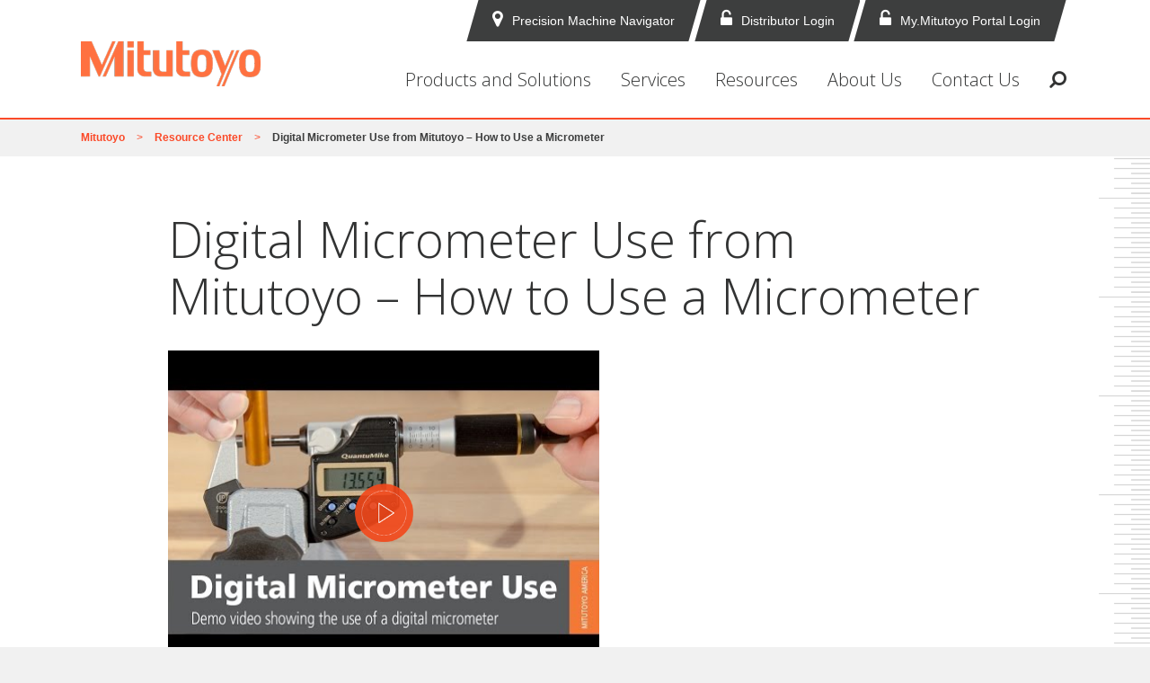

--- FILE ---
content_type: text/html; charset=UTF-8
request_url: https://www.mitutoyo.com/video/digital-micrometer-use-from-mitutoyo-how-to-use-a-micrometer/
body_size: 22917
content:
<!DOCTYPE html>
<html lang="en-US">
<head>
    <meta charset="UTF-8">
<script type="text/javascript">
var gform;gform||(document.addEventListener("gform_main_scripts_loaded",function(){gform.scriptsLoaded=!0}),window.addEventListener("DOMContentLoaded",function(){gform.domLoaded=!0}),gform={domLoaded:!1,scriptsLoaded:!1,initializeOnLoaded:function(o){gform.domLoaded&&gform.scriptsLoaded?o():!gform.domLoaded&&gform.scriptsLoaded?window.addEventListener("DOMContentLoaded",o):document.addEventListener("gform_main_scripts_loaded",o)},hooks:{action:{},filter:{}},addAction:function(o,n,r,t){gform.addHook("action",o,n,r,t)},addFilter:function(o,n,r,t){gform.addHook("filter",o,n,r,t)},doAction:function(o){gform.doHook("action",o,arguments)},applyFilters:function(o){return gform.doHook("filter",o,arguments)},removeAction:function(o,n){gform.removeHook("action",o,n)},removeFilter:function(o,n,r){gform.removeHook("filter",o,n,r)},addHook:function(o,n,r,t,i){null==gform.hooks[o][n]&&(gform.hooks[o][n]=[]);var e=gform.hooks[o][n];null==i&&(i=n+"_"+e.length),gform.hooks[o][n].push({tag:i,callable:r,priority:t=null==t?10:t})},doHook:function(n,o,r){var t;if(r=Array.prototype.slice.call(r,1),null!=gform.hooks[n][o]&&((o=gform.hooks[n][o]).sort(function(o,n){return o.priority-n.priority}),o.forEach(function(o){"function"!=typeof(t=o.callable)&&(t=window[t]),"action"==n?t.apply(null,r):r[0]=t.apply(null,r)})),"filter"==n)return r[0]},removeHook:function(o,n,t,i){var r;null!=gform.hooks[o][n]&&(r=(r=gform.hooks[o][n]).filter(function(o,n,r){return!!(null!=i&&i!=o.tag||null!=t&&t!=o.priority)}),gform.hooks[o][n]=r)}});
</script>


<meta name="viewport" content="width=device-width">

<title>Digital Micrometer Use from Mitutoyo - How to Use a Micrometer - Mitutoyo</title>

<link rel="apple-touch-icon" sizes="57x57" href="https://www.mitutoyo.com/webfoo/wp-content/themes/mitutoyo/assets/images/favicon/apple-icon-57x57.png">
<link rel="apple-touch-icon" sizes="60x60" href="https://www.mitutoyo.com/webfoo/wp-content/themes/mitutoyo/assets/images/favicon/apple-icon-60x60.png">
<link rel="apple-touch-icon" sizes="72x72" href="https://www.mitutoyo.com/webfoo/wp-content/themes/mitutoyo/assets/images/favicon/apple-icon-72x72.png">
<link rel="apple-touch-icon" sizes="76x76" href="https://www.mitutoyo.com/webfoo/wp-content/themes/mitutoyo/assets/images/favicon/apple-icon-76x76.png">
<link rel="apple-touch-icon" sizes="114x114" href="https://www.mitutoyo.com/webfoo/wp-content/themes/mitutoyo/assets/images/favicon/apple-icon-114x114.png">
<link rel="apple-touch-icon" sizes="120x120" href="https://www.mitutoyo.com/webfoo/wp-content/themes/mitutoyo/assets/images/favicon/apple-icon-120x120.png">
<link rel="apple-touch-icon" sizes="144x144" href="https://www.mitutoyo.com/webfoo/wp-content/themes/mitutoyo/assets/images/favicon/apple-icon-144x144.png">
<link rel="apple-touch-icon" sizes="152x152" href="https://www.mitutoyo.com/webfoo/wp-content/themes/mitutoyo/assets/images/favicon/apple-icon-152x152.png">
<link rel="apple-touch-icon" sizes="180x180" href="https://www.mitutoyo.com/webfoo/wp-content/themes/mitutoyo/assets/images/favicon/apple-icon-180x180.png">
<link rel="icon" type="image/png" sizes="192x192"  href="https://www.mitutoyo.com/webfoo/wp-content/themes/mitutoyo/assets/images/favicon/android-icon-192x192.png">
<link rel="icon" type="image/png" sizes="32x32" href="https://www.mitutoyo.com/webfoo/wp-content/themes/mitutoyo/assets/images/favicon/favicon-32x32.png">
<link rel="icon" type="image/png" sizes="96x96" href="https://www.mitutoyo.com/webfoo/wp-content/themes/mitutoyo/assets/images/favicon/favicon-96x96.png">
<link rel="icon" type="image/png" sizes="16x16" href="https://www.mitutoyo.com/webfoo/wp-content/themes/mitutoyo/assets/images/favicon/favicon-16x16.png">
<link rel="manifest" href="https://www.mitutoyo.com/webfoo/wp-content/themes/mitutoyo/assets/images/favicon/manifest.json">
<meta name="msapplication-TileColor" content="#ffffff">
<meta name="msapplication-TileImage" content="https://www.mitutoyo.com/webfoo/wp-content/themes/mitutoyo/assets/images/favicon/ms-icon-144x144.png">
<meta name="theme-color" content="#ffffff">

<meta name='robots' content='index, follow, max-image-preview:large, max-snippet:-1, max-video-preview:-1' />

	<!-- This site is optimized with the Yoast SEO plugin v20.10 - https://yoast.com/wordpress/plugins/seo/ -->
	<link rel="canonical" href="https://www.mitutoyo.com/video/digital-micrometer-use-from-mitutoyo-how-to-use-a-micrometer/" />
	<meta property="og:locale" content="en_US" />
	<meta property="og:type" content="article" />
	<meta property="og:title" content="Digital Micrometer Use from Mitutoyo - How to Use a Micrometer - Mitutoyo" />
	<meta property="og:description" content="Mitutoyo product demo video showing how to use a Digital Micrometer." />
	<meta property="og:url" content="https://www.mitutoyo.com/video/digital-micrometer-use-from-mitutoyo-how-to-use-a-micrometer/" />
	<meta property="og:site_name" content="Mitutoyo" />
	<meta property="article:publisher" content="https://www.facebook.com/MitutoyoAmerica/" />
	<meta property="article:modified_time" content="2021-07-15T20:30:50+00:00" />
	<meta name="twitter:card" content="summary_large_image" />
	<meta name="twitter:site" content="@MitutoyoAmerica" />
	<script type="application/ld+json" class="yoast-schema-graph">{"@context":"https://schema.org","@graph":[{"@type":"WebPage","@id":"https://www.mitutoyo.com/video/digital-micrometer-use-from-mitutoyo-how-to-use-a-micrometer/","url":"https://www.mitutoyo.com/video/digital-micrometer-use-from-mitutoyo-how-to-use-a-micrometer/","name":"Digital Micrometer Use from Mitutoyo - How to Use a Micrometer - Mitutoyo","isPartOf":{"@id":"https://www.mitutoyo.com/#website"},"datePublished":"2016-11-11T18:59:08+00:00","dateModified":"2021-07-15T20:30:50+00:00","breadcrumb":{"@id":"https://www.mitutoyo.com/video/digital-micrometer-use-from-mitutoyo-how-to-use-a-micrometer/#breadcrumb"},"inLanguage":"en-US","potentialAction":[{"@type":"ReadAction","target":["https://www.mitutoyo.com/video/digital-micrometer-use-from-mitutoyo-how-to-use-a-micrometer/"]}]},{"@type":"BreadcrumbList","@id":"https://www.mitutoyo.com/video/digital-micrometer-use-from-mitutoyo-how-to-use-a-micrometer/#breadcrumb","itemListElement":[{"@type":"ListItem","position":1,"name":"Home","item":"https://www.mitutoyo.com/"},{"@type":"ListItem","position":2,"name":"Digital Micrometer Use from Mitutoyo &#8211; How to Use a Micrometer"}]},{"@type":"WebSite","@id":"https://www.mitutoyo.com/#website","url":"https://www.mitutoyo.com/","name":"Mitutoyo","description":"","publisher":{"@id":"https://www.mitutoyo.com/#organization"},"potentialAction":[{"@type":"SearchAction","target":{"@type":"EntryPoint","urlTemplate":"https://www.mitutoyo.com/?s={search_term_string}"},"query-input":"required name=search_term_string"}],"inLanguage":"en-US"},{"@type":"Organization","@id":"https://www.mitutoyo.com/#organization","name":"Mitutoyo America Corporation","url":"https://www.mitutoyo.com/","logo":{"@type":"ImageObject","inLanguage":"en-US","@id":"https://www.mitutoyo.com/#/schema/logo/image/","url":"https://www.mitutoyo.com/webfoo/wp-content/uploads/Mitutoyo-_logo.jpg","contentUrl":"https://www.mitutoyo.com/webfoo/wp-content/uploads/Mitutoyo-_logo.jpg","width":1050,"height":253,"caption":"Mitutoyo America Corporation"},"image":{"@id":"https://www.mitutoyo.com/#/schema/logo/image/"},"sameAs":["https://www.facebook.com/MitutoyoAmerica/","https://twitter.com/MitutoyoAmerica","https://www.instagram.com/mitutoyoamerica/","https://www.linkedin.com/company/mitutoyo","https://www.youtube.com/@MitutoyoAmerica","https://en.wikipedia.org/wiki/Mitutoyo"]}]}</script>
	<!-- / Yoast SEO plugin. -->


<link rel='dns-prefetch' href='//js.hs-scripts.com' />
<link rel='dns-prefetch' href='//maps.googleapis.com' />
<link rel='dns-prefetch' href='//fonts.googleapis.com' />
<link rel='stylesheet' id='wp-block-library-css' href='https://www.mitutoyo.com/webfoo/wp-includes/css/dist/block-library/style.min.css?ver=6.2.2' type='text/css' media='all' />
<link rel='stylesheet' id='classic-theme-styles-css' href='https://www.mitutoyo.com/webfoo/wp-includes/css/classic-themes.min.css?ver=6.2.2' type='text/css' media='all' />
<style id='global-styles-inline-css' type='text/css'>
body{--wp--preset--color--black: #000000;--wp--preset--color--cyan-bluish-gray: #abb8c3;--wp--preset--color--white: #ffffff;--wp--preset--color--pale-pink: #f78da7;--wp--preset--color--vivid-red: #cf2e2e;--wp--preset--color--luminous-vivid-orange: #ff6900;--wp--preset--color--luminous-vivid-amber: #fcb900;--wp--preset--color--light-green-cyan: #7bdcb5;--wp--preset--color--vivid-green-cyan: #00d084;--wp--preset--color--pale-cyan-blue: #8ed1fc;--wp--preset--color--vivid-cyan-blue: #0693e3;--wp--preset--color--vivid-purple: #9b51e0;--wp--preset--gradient--vivid-cyan-blue-to-vivid-purple: linear-gradient(135deg,rgba(6,147,227,1) 0%,rgb(155,81,224) 100%);--wp--preset--gradient--light-green-cyan-to-vivid-green-cyan: linear-gradient(135deg,rgb(122,220,180) 0%,rgb(0,208,130) 100%);--wp--preset--gradient--luminous-vivid-amber-to-luminous-vivid-orange: linear-gradient(135deg,rgba(252,185,0,1) 0%,rgba(255,105,0,1) 100%);--wp--preset--gradient--luminous-vivid-orange-to-vivid-red: linear-gradient(135deg,rgba(255,105,0,1) 0%,rgb(207,46,46) 100%);--wp--preset--gradient--very-light-gray-to-cyan-bluish-gray: linear-gradient(135deg,rgb(238,238,238) 0%,rgb(169,184,195) 100%);--wp--preset--gradient--cool-to-warm-spectrum: linear-gradient(135deg,rgb(74,234,220) 0%,rgb(151,120,209) 20%,rgb(207,42,186) 40%,rgb(238,44,130) 60%,rgb(251,105,98) 80%,rgb(254,248,76) 100%);--wp--preset--gradient--blush-light-purple: linear-gradient(135deg,rgb(255,206,236) 0%,rgb(152,150,240) 100%);--wp--preset--gradient--blush-bordeaux: linear-gradient(135deg,rgb(254,205,165) 0%,rgb(254,45,45) 50%,rgb(107,0,62) 100%);--wp--preset--gradient--luminous-dusk: linear-gradient(135deg,rgb(255,203,112) 0%,rgb(199,81,192) 50%,rgb(65,88,208) 100%);--wp--preset--gradient--pale-ocean: linear-gradient(135deg,rgb(255,245,203) 0%,rgb(182,227,212) 50%,rgb(51,167,181) 100%);--wp--preset--gradient--electric-grass: linear-gradient(135deg,rgb(202,248,128) 0%,rgb(113,206,126) 100%);--wp--preset--gradient--midnight: linear-gradient(135deg,rgb(2,3,129) 0%,rgb(40,116,252) 100%);--wp--preset--duotone--dark-grayscale: url('#wp-duotone-dark-grayscale');--wp--preset--duotone--grayscale: url('#wp-duotone-grayscale');--wp--preset--duotone--purple-yellow: url('#wp-duotone-purple-yellow');--wp--preset--duotone--blue-red: url('#wp-duotone-blue-red');--wp--preset--duotone--midnight: url('#wp-duotone-midnight');--wp--preset--duotone--magenta-yellow: url('#wp-duotone-magenta-yellow');--wp--preset--duotone--purple-green: url('#wp-duotone-purple-green');--wp--preset--duotone--blue-orange: url('#wp-duotone-blue-orange');--wp--preset--font-size--small: 13px;--wp--preset--font-size--medium: 20px;--wp--preset--font-size--large: 36px;--wp--preset--font-size--x-large: 42px;--wp--preset--spacing--20: 0.44rem;--wp--preset--spacing--30: 0.67rem;--wp--preset--spacing--40: 1rem;--wp--preset--spacing--50: 1.5rem;--wp--preset--spacing--60: 2.25rem;--wp--preset--spacing--70: 3.38rem;--wp--preset--spacing--80: 5.06rem;--wp--preset--shadow--natural: 6px 6px 9px rgba(0, 0, 0, 0.2);--wp--preset--shadow--deep: 12px 12px 50px rgba(0, 0, 0, 0.4);--wp--preset--shadow--sharp: 6px 6px 0px rgba(0, 0, 0, 0.2);--wp--preset--shadow--outlined: 6px 6px 0px -3px rgba(255, 255, 255, 1), 6px 6px rgba(0, 0, 0, 1);--wp--preset--shadow--crisp: 6px 6px 0px rgba(0, 0, 0, 1);}:where(.is-layout-flex){gap: 0.5em;}body .is-layout-flow > .alignleft{float: left;margin-inline-start: 0;margin-inline-end: 2em;}body .is-layout-flow > .alignright{float: right;margin-inline-start: 2em;margin-inline-end: 0;}body .is-layout-flow > .aligncenter{margin-left: auto !important;margin-right: auto !important;}body .is-layout-constrained > .alignleft{float: left;margin-inline-start: 0;margin-inline-end: 2em;}body .is-layout-constrained > .alignright{float: right;margin-inline-start: 2em;margin-inline-end: 0;}body .is-layout-constrained > .aligncenter{margin-left: auto !important;margin-right: auto !important;}body .is-layout-constrained > :where(:not(.alignleft):not(.alignright):not(.alignfull)){max-width: var(--wp--style--global--content-size);margin-left: auto !important;margin-right: auto !important;}body .is-layout-constrained > .alignwide{max-width: var(--wp--style--global--wide-size);}body .is-layout-flex{display: flex;}body .is-layout-flex{flex-wrap: wrap;align-items: center;}body .is-layout-flex > *{margin: 0;}:where(.wp-block-columns.is-layout-flex){gap: 2em;}.has-black-color{color: var(--wp--preset--color--black) !important;}.has-cyan-bluish-gray-color{color: var(--wp--preset--color--cyan-bluish-gray) !important;}.has-white-color{color: var(--wp--preset--color--white) !important;}.has-pale-pink-color{color: var(--wp--preset--color--pale-pink) !important;}.has-vivid-red-color{color: var(--wp--preset--color--vivid-red) !important;}.has-luminous-vivid-orange-color{color: var(--wp--preset--color--luminous-vivid-orange) !important;}.has-luminous-vivid-amber-color{color: var(--wp--preset--color--luminous-vivid-amber) !important;}.has-light-green-cyan-color{color: var(--wp--preset--color--light-green-cyan) !important;}.has-vivid-green-cyan-color{color: var(--wp--preset--color--vivid-green-cyan) !important;}.has-pale-cyan-blue-color{color: var(--wp--preset--color--pale-cyan-blue) !important;}.has-vivid-cyan-blue-color{color: var(--wp--preset--color--vivid-cyan-blue) !important;}.has-vivid-purple-color{color: var(--wp--preset--color--vivid-purple) !important;}.has-black-background-color{background-color: var(--wp--preset--color--black) !important;}.has-cyan-bluish-gray-background-color{background-color: var(--wp--preset--color--cyan-bluish-gray) !important;}.has-white-background-color{background-color: var(--wp--preset--color--white) !important;}.has-pale-pink-background-color{background-color: var(--wp--preset--color--pale-pink) !important;}.has-vivid-red-background-color{background-color: var(--wp--preset--color--vivid-red) !important;}.has-luminous-vivid-orange-background-color{background-color: var(--wp--preset--color--luminous-vivid-orange) !important;}.has-luminous-vivid-amber-background-color{background-color: var(--wp--preset--color--luminous-vivid-amber) !important;}.has-light-green-cyan-background-color{background-color: var(--wp--preset--color--light-green-cyan) !important;}.has-vivid-green-cyan-background-color{background-color: var(--wp--preset--color--vivid-green-cyan) !important;}.has-pale-cyan-blue-background-color{background-color: var(--wp--preset--color--pale-cyan-blue) !important;}.has-vivid-cyan-blue-background-color{background-color: var(--wp--preset--color--vivid-cyan-blue) !important;}.has-vivid-purple-background-color{background-color: var(--wp--preset--color--vivid-purple) !important;}.has-black-border-color{border-color: var(--wp--preset--color--black) !important;}.has-cyan-bluish-gray-border-color{border-color: var(--wp--preset--color--cyan-bluish-gray) !important;}.has-white-border-color{border-color: var(--wp--preset--color--white) !important;}.has-pale-pink-border-color{border-color: var(--wp--preset--color--pale-pink) !important;}.has-vivid-red-border-color{border-color: var(--wp--preset--color--vivid-red) !important;}.has-luminous-vivid-orange-border-color{border-color: var(--wp--preset--color--luminous-vivid-orange) !important;}.has-luminous-vivid-amber-border-color{border-color: var(--wp--preset--color--luminous-vivid-amber) !important;}.has-light-green-cyan-border-color{border-color: var(--wp--preset--color--light-green-cyan) !important;}.has-vivid-green-cyan-border-color{border-color: var(--wp--preset--color--vivid-green-cyan) !important;}.has-pale-cyan-blue-border-color{border-color: var(--wp--preset--color--pale-cyan-blue) !important;}.has-vivid-cyan-blue-border-color{border-color: var(--wp--preset--color--vivid-cyan-blue) !important;}.has-vivid-purple-border-color{border-color: var(--wp--preset--color--vivid-purple) !important;}.has-vivid-cyan-blue-to-vivid-purple-gradient-background{background: var(--wp--preset--gradient--vivid-cyan-blue-to-vivid-purple) !important;}.has-light-green-cyan-to-vivid-green-cyan-gradient-background{background: var(--wp--preset--gradient--light-green-cyan-to-vivid-green-cyan) !important;}.has-luminous-vivid-amber-to-luminous-vivid-orange-gradient-background{background: var(--wp--preset--gradient--luminous-vivid-amber-to-luminous-vivid-orange) !important;}.has-luminous-vivid-orange-to-vivid-red-gradient-background{background: var(--wp--preset--gradient--luminous-vivid-orange-to-vivid-red) !important;}.has-very-light-gray-to-cyan-bluish-gray-gradient-background{background: var(--wp--preset--gradient--very-light-gray-to-cyan-bluish-gray) !important;}.has-cool-to-warm-spectrum-gradient-background{background: var(--wp--preset--gradient--cool-to-warm-spectrum) !important;}.has-blush-light-purple-gradient-background{background: var(--wp--preset--gradient--blush-light-purple) !important;}.has-blush-bordeaux-gradient-background{background: var(--wp--preset--gradient--blush-bordeaux) !important;}.has-luminous-dusk-gradient-background{background: var(--wp--preset--gradient--luminous-dusk) !important;}.has-pale-ocean-gradient-background{background: var(--wp--preset--gradient--pale-ocean) !important;}.has-electric-grass-gradient-background{background: var(--wp--preset--gradient--electric-grass) !important;}.has-midnight-gradient-background{background: var(--wp--preset--gradient--midnight) !important;}.has-small-font-size{font-size: var(--wp--preset--font-size--small) !important;}.has-medium-font-size{font-size: var(--wp--preset--font-size--medium) !important;}.has-large-font-size{font-size: var(--wp--preset--font-size--large) !important;}.has-x-large-font-size{font-size: var(--wp--preset--font-size--x-large) !important;}
.wp-block-navigation a:where(:not(.wp-element-button)){color: inherit;}
:where(.wp-block-columns.is-layout-flex){gap: 2em;}
.wp-block-pullquote{font-size: 1.5em;line-height: 1.6;}
</style>
<link rel='stylesheet' id='css-fonts-css' href='https://fonts.googleapis.com/css?family=Open+Sans%3A300%2C400%2C600%2C700%7COswald%3A400%2C700&#038;ver=20190116' type='text/css' media='all' />
<link rel='stylesheet' id='css-master-css' href='https://www.mitutoyo.com/webfoo/wp-content/themes/mitutoyo/assets/css/master.min.css?ver=1752178576' type='text/css' media='all' />
<link rel='stylesheet' id='css-override-css' href='https://www.mitutoyo.com/webfoo/wp-content/themes/mitutoyo/assets/css/override.css?ver=1764859409' type='text/css' media='all' />
<script type='text/javascript' src='https://www.mitutoyo.com/webfoo/wp-includes/js/jquery/jquery.min.js?ver=3.6.4' id='jquery-core-js'></script>
<script type='text/javascript' src='https://www.mitutoyo.com/webfoo/wp-includes/js/jquery/jquery-migrate.min.js?ver=3.4.0' id='jquery-migrate-js'></script>
<script type='text/javascript' src='https://maps.googleapis.com/maps/api/js?key=AIzaSyBa3YNfOI_rUVXXeFyKPQ_WIGUmR0T40uc&#038;ver=20190423' id='js-google-maps-js'></script>
<link rel="https://api.w.org/" href="https://www.mitutoyo.com/wp-json/" /><link rel='shortlink' href='https://www.mitutoyo.com/?p=31137' />
<link rel="alternate" type="application/json+oembed" href="https://www.mitutoyo.com/wp-json/oembed/1.0/embed?url=https%3A%2F%2Fwww.mitutoyo.com%2Fvideo%2Fdigital-micrometer-use-from-mitutoyo-how-to-use-a-micrometer%2F" />
<link rel="alternate" type="text/xml+oembed" href="https://www.mitutoyo.com/wp-json/oembed/1.0/embed?url=https%3A%2F%2Fwww.mitutoyo.com%2Fvideo%2Fdigital-micrometer-use-from-mitutoyo-how-to-use-a-micrometer%2F&#038;format=xml" />
			<!-- DO NOT COPY THIS SNIPPET! Start of Page Analytics Tracking for HubSpot WordPress plugin v11.1.66-->
			<script class="hsq-set-content-id" data-content-id="blog-post">
				var _hsq = _hsq || [];
				_hsq.push(["setContentType", "blog-post"]);
			</script>
			<!-- DO NOT COPY THIS SNIPPET! End of Page Analytics Tracking for HubSpot WordPress plugin -->
			
<!-- Meta Pixel Code -->
<script type='text/javascript'>
!function(f,b,e,v,n,t,s){if(f.fbq)return;n=f.fbq=function(){n.callMethod?
n.callMethod.apply(n,arguments):n.queue.push(arguments)};if(!f._fbq)f._fbq=n;
n.push=n;n.loaded=!0;n.version='2.0';n.queue=[];t=b.createElement(e);t.async=!0;
t.src=v;s=b.getElementsByTagName(e)[0];s.parentNode.insertBefore(t,s)}(window,
document,'script','https://connect.facebook.net/en_US/fbevents.js?v=next');
</script>
<!-- End Meta Pixel Code -->

      <script type='text/javascript'>
        var url = window.location.origin + '?ob=open-bridge';
        fbq('set', 'openbridge', '857275509122922', url);
      </script>
    <script type='text/javascript'>fbq('init', '857275509122922', {}, {
    "agent": "wordpress-6.2.2-3.0.13"
})</script><script type='text/javascript'>
    fbq('track', 'PageView', []);
  </script>
<!-- Meta Pixel Code -->
<noscript>
<img height="1" width="1" style="display:none" alt="fbpx"
src="https://www.facebook.com/tr?id=857275509122922&ev=PageView&noscript=1" />
</noscript>
<!-- End Meta Pixel Code -->
<style type="text/css">.broken_link, a.broken_link {
	text-decoration: line-through;
}</style><link rel="icon" href="https://www.mitutoyo.com/webfoo/wp-content/uploads/measurlink-favicon-45x45.png" sizes="32x32" />
<link rel="icon" href="https://www.mitutoyo.com/webfoo/wp-content/uploads/measurlink-favicon-225x225.png" sizes="192x192" />
<link rel="apple-touch-icon" href="https://www.mitutoyo.com/webfoo/wp-content/uploads/measurlink-favicon-225x225.png" />
<meta name="msapplication-TileImage" content="https://www.mitutoyo.com/webfoo/wp-content/uploads/measurlink-favicon.png" />

<!-- HTML5 Shim and Respond.js IE8 support of HTML5 elements and media queries -->
<!-- WARNING: Respond.js doesn't work if you view the page via file:// -->
<!--[if lt IE 9]>
<script src="https://oss.maxcdn.com/libs/html5shiv/3.7.0/html5shiv.js"></script>
<script src="https://oss.maxcdn.com/libs/respond.js/1.4.2/respond.min.js"></script>
<![endif]-->


<!-- Google Tag Manager -->
<script>(function(w,d,s,l,i){w[l]=w[l]||[];w[l].push({'gtm.start':
new Date().getTime(),event:'gtm.js'});var f=d.getElementsByTagName(s)[0],
j=d.createElement(s),dl=l!='dataLayer'?'&l='+l:'';j.async=true;j.src=
'https://www.googletagmanager.com/gtm.js?id='+i+dl;f.parentNode.insertBefore(j,f);
})(window,document,'script','dataLayer','GTM-TJV8VSF');</script>
<!-- End Google Tag Manager -->              



</head>
<body data-rsssl=1 class="video-template-default single single-video postid-31137 page">

<!-- Google Tag Manager (noscript) -->
<noscript><iframe src=https://www.googletagmanager.com/ns.html?id=GTM-TJV8VSF
height="0" width="0" style="display:none;visibility:hidden"></iframe></noscript>
<!-- End Google Tag Manager (noscript) -->

<div id="mobile-wrapper">
	<div class="top clearfix">
		<div class="va-m mobile-button js_toggle_mobile_menu">
			<div class="fill"></div>
			<div class="btn">
				<div class="va-m">
					<ul class="clearfix">
						<li class="t"></li>
						<li class="m"></li>
						<li class="b"></li>
					</ul>
					<span>Close</span>
				</div>
			</div>
		</div>

		<div class="location va-m">
			<div class="fill"></div>
			<div>
				<a href="https://www.mitutoyo.com/pmn/" data-wpel-link="internal"><img src="https://www.mitutoyo.com/webfoo/wp-content/themes/mitutoyo/assets/images/icon-location-white.png" width="14" srcset="https://www.mitutoyo.com/webfoo/wp-content/themes/mitutoyo/assets/images/icon-location-white.png 1x, https://www.mitutoyo.com/webfoo/wp-content/themes/mitutoyo/assets/images/icon-location-white@2x.png 2x" alt=""> <span>Precision Machine Navigator</span></a>
			</div>
		</div>
	</div>

	<nav class="bot">
		<ul class="main">

<!-- Top Level -->

    <li class="menu-item-has-children">

                <a href="https://www.mitutoyo.com/products-and-solutions/" data-wpel-link="internal">Products and Solutions</a>
        
                        <div class="sub-menu section shade-pattern-dark">

                        <div class="container">
				<div class="row">
            
                    <!-- Columns -->
                    
                    					<div class="col-8">
                    
                                                <div class="list-title">Products</div>
                        

                        <!-- Column-level link list -->
                                                <div class="list-links">
                            <div class="row">
                                <div class="col-12">
                                    <ul data-column-num="2">
                                                                                <li class="menu-item-has-children"><a href="https://www.mitutoyo.com/products/coordinate-measuring-machines/" data-wpel-link="internal">Coordinate Measuring Machines</a>

                                        	                                        	<!-- Sub Sub Links -->
											<div class="sub-sub-menu">
                                                <div class="row">
                                                    <div class="col-9">
                                                        <div class="list-title">
                                                            <div class="back-to-sub-menu"><i class="fa fa-long-arrow-left" aria-hidden="true"></i></div>
                                                            <a href="#">Coordinate Measuring Machines</a>
                                                        </div>
                                                        <div class="list-links">
                                                            <div class="row">
                                                                <div class="col-12">
                                                                    <ul data-column-num="3">
						                                        	                                                                        <li><a href="https://www.mitutoyo.com/products/coordinate-measuring-machines/standard-coordinate-measuring-machines/" data-wpel-link="internal">Standard Coordinate Measuring Machines</a></li>
							                                                                                                                <li><a href="https://www.mitutoyo.com/products/coordinate-measuring-machines/high-accuracy-coordinate-measuring-machines/" data-wpel-link="internal">High-Accuracy Coordinate Measuring Machines</a></li>
							                                                                                                                <li><a href="https://www.mitutoyo.com/products/coordinate-measuring-machines/ultra-high-accuracy-coordinate-measuring-machines/" data-wpel-link="internal">Ultra High-Accuracy Coordinate Measuring Machines</a></li>
							                                                                                                                <li><a href="https://www.mitutoyo.com/products/coordinate-measuring-machines/shop-floor-coordinate-measuring-machines/" data-wpel-link="internal">Shop Floor Coordinate Measuring Machines</a></li>
							                                                                                                                <li><a href="https://www.mitutoyo.com/products/coordinate-measuring-machines/carbstrato/" data-wpel-link="internal">CARBstrato</a></li>
							                                                                                                                <li><a href="https://www.mitutoyo.com/products/coordinate-measuring-machines/cmm-probe-and-change-rack-options/" data-wpel-link="internal">CMM Probe and Change Rack Options</a></li>
							                                                                                                                <li><a href="https://www.mitutoyo.com/products/coordinate-measuring-machines/software/" data-wpel-link="internal">CMM Programing</a></li>
							                                                                                                                <li><a href="https://www.mitutoyo.com/products/coordinate-measuring-machines/coordinate-measuring-machine-accessories/" data-wpel-link="internal">CMM Accessories</a></li>
							                                                                                                            </ul>
                                                                </div>
                                                            </div>
                                                        </div>
                                                    </div>

                                                    <!-- Optional Feature -->
								                    
                                                </div>
                                            </div>
	                                                                                </li>
                                                                                <li class="menu-item-has-children"><a href="https://www.mitutoyo.com/products/form-measurement-machine/" data-wpel-link="internal">Form Measurement</a>

                                        	                                        	<!-- Sub Sub Links -->
											<div class="sub-sub-menu">
                                                <div class="row">
                                                    <div class="col-9">
                                                        <div class="list-title">
                                                            <div class="back-to-sub-menu"><i class="fa fa-long-arrow-left" aria-hidden="true"></i></div>
                                                            <a href="#">Form Measurement</a>
                                                        </div>
                                                        <div class="list-links">
                                                            <div class="row">
                                                                <div class="col-12">
                                                                    <ul data-column-num="3">
						                                        	                                                                        <li><a href="https://www.mitutoyo.com/products/form-measurement-machine/surface-roughness/" data-wpel-link="internal">Surface Roughness</a></li>
							                                                                                                                <li><a href="https://www.mitutoyo.com/products/form-measurement-machine/contracer/" data-wpel-link="internal">Contracer</a></li>
							                                                                                                                <li><a href="https://www.mitutoyo.com/products/form-measurement-machine/roundness/" data-wpel-link="internal">Roundness</a></li>
							                                                                                                                <li><a href="https://www.mitutoyo.com/products/form-measurement-machine/formtracer/" data-wpel-link="internal">Formtracer</a></li>
							                                                                                                            </ul>
                                                                </div>
                                                            </div>
                                                        </div>
                                                    </div>

                                                    <!-- Optional Feature -->
								                    
                                                </div>
                                            </div>
	                                                                                </li>
                                                                                <li class="menu-item-has-children"><a href="https://www.mitutoyo.com/products/linear-encoders-and-dro-systems/" data-wpel-link="internal">Linear Encoders and DRO Systems</a>

                                        	                                        	<!-- Sub Sub Links -->
											<div class="sub-sub-menu">
                                                <div class="row">
                                                    <div class="col-9">
                                                        <div class="list-title">
                                                            <div class="back-to-sub-menu"><i class="fa fa-long-arrow-left" aria-hidden="true"></i></div>
                                                            <a href="#">Linear Encoders and DRO Systems</a>
                                                        </div>
                                                        <div class="list-links">
                                                            <div class="row">
                                                                <div class="col-12">
                                                                    <ul data-column-num="3">
						                                        	                                                                        <li><a href="https://www.mitutoyo.com/products/linear-encoders-and-dro-systems/digimatic-scale-units/" data-wpel-link="internal">Digimatic Scale Units</a></li>
							                                                                                                                <li><a href="https://www.mitutoyo.com/products/linear-encoders-and-dro-systems/dro-retrofit-package/" data-wpel-link="internal">DRO Retrofit Package</a></li>
							                                                                                                                <li><a href="https://www.mitutoyo.com/products/linear-encoders-and-dro-systems/general-purpose-linear-scales-counters/" data-wpel-link="internal">General Purpose Linear Scales/Counters</a></li>
							                                                                                                                <li><a href="https://www.mitutoyo.com/products/linear-encoders-and-dro-systems/feedback-linear-scales/" data-wpel-link="internal">Feedback Linear Scales</a></li>
							                                                                                                            </ul>
                                                                </div>
                                                            </div>
                                                        </div>
                                                    </div>

                                                    <!-- Optional Feature -->
								                    
                                                </div>
                                            </div>
	                                                                                </li>
                                                                                <li class="menu-item-has-children"><a href="https://www.mitutoyo.com/products/optical-measurement/" data-wpel-link="internal">Optical Measurement</a>

                                        	                                        	<!-- Sub Sub Links -->
											<div class="sub-sub-menu">
                                                <div class="row">
                                                    <div class="col-9">
                                                        <div class="list-title">
                                                            <div class="back-to-sub-menu"><i class="fa fa-long-arrow-left" aria-hidden="true"></i></div>
                                                            <a href="#">Optical Measurement</a>
                                                        </div>
                                                        <div class="list-links">
                                                            <div class="row">
                                                                <div class="col-12">
                                                                    <ul data-column-num="3">
						                                        	                                                                        <li><a href="https://www.mitutoyo.com/products/optical-measurement/profile-projectors/" data-wpel-link="internal">Profile Projectors and Optical Comparators</a></li>
							                                                                                                                <li><a href="https://www.mitutoyo.com/products/optical-measurement/microscopes/" data-wpel-link="internal">Microscopes</a></li>
							                                                                                                                <li><a href="https://www.mitutoyo.com/products/optical-measurement/vision-unit/" data-wpel-link="internal">Vision Unit</a></li>
							                                                                                                                <li><a href="https://www.mitutoyo.com/products/optical-measurement/fs70-microscope-head/" data-wpel-link="internal">FS70 Microscope Head</a></li>
							                                                                                                                <li><a href="https://www.mitutoyo.com/products/optical-measurement/video-microscope-unit/" data-wpel-link="internal">Video Microscope Unit</a></li>
							                                                                                                                <li><a href="https://www.mitutoyo.com/products/optical-measurement/infinity-corrected-microscope-objectives/" data-wpel-link="internal">Infinity Corrected Microscope Objectives</a></li>
							                                                                                                                <li><a href="https://www.mitutoyo.com/products/optical-measurement/portable-optical-inspection/" data-wpel-link="internal">Portable Optical Inspection</a></li>
							                                                                                                            </ul>
                                                                </div>
                                                            </div>
                                                        </div>
                                                    </div>

                                                    <!-- Optional Feature -->
								                    
                                                </div>
                                            </div>
	                                                                                </li>
                                                                                <li class="menu-item-has-children"><a href="https://www.mitutoyo.com/products/sensor-systems/" data-wpel-link="internal">Sensor Systems</a>

                                        	                                        	<!-- Sub Sub Links -->
											<div class="sub-sub-menu">
                                                <div class="row">
                                                    <div class="col-9">
                                                        <div class="list-title">
                                                            <div class="back-to-sub-menu"><i class="fa fa-long-arrow-left" aria-hidden="true"></i></div>
                                                            <a href="#">Sensor Systems</a>
                                                        </div>
                                                        <div class="list-links">
                                                            <div class="row">
                                                                <div class="col-12">
                                                                    <ul data-column-num="3">
						                                        	                                                                        <li><a href="https://www.mitutoyo.com/products/sensor-systems/linear-gage-mu-checker-probes/" data-wpel-link="internal">Linear Gage / Mu Checker Probes</a></li>
							                                                                                                                <li><a href="https://www.mitutoyo.com/products/sensor-systems/linear-gage-counters/" data-wpel-link="internal">Linear Gage Counters</a></li>
							                                                                                                                <li><a href="https://www.mitutoyo.com/products/sensor-systems/laser-scan-micrometers/" data-wpel-link="internal">Laser Scan Micrometers</a></li>
							                                                                                                                <li><a href="https://www.mitutoyo.com/products/sensor-systems/laser-scan-micrometer-display-units/" data-wpel-link="internal">Laser Scan Micrometer Display Units</a></li>
							                                                                                                            </ul>
                                                                </div>
                                                            </div>
                                                        </div>
                                                    </div>

                                                    <!-- Optional Feature -->
								                    
                                                </div>
                                            </div>
	                                                                                </li>
                                                                                <li class="menu-item-has-children"><a href="https://www.mitutoyo.com/products/small-tool-instruments-and-data-management/" data-wpel-link="internal">Small Tool Instruments & Data Management</a>

                                        	                                        	<!-- Sub Sub Links -->
											<div class="sub-sub-menu">
                                                <div class="row">
                                                    <div class="col-9">
                                                        <div class="list-title">
                                                            <div class="back-to-sub-menu"><i class="fa fa-long-arrow-left" aria-hidden="true"></i></div>
                                                            <a href="#">Small Tool Instruments & Data Management</a>
                                                        </div>
                                                        <div class="list-links">
                                                            <div class="row">
                                                                <div class="col-12">
                                                                    <ul data-column-num="3">
						                                        	                                                                        <li><a href="https://www.mitutoyo.com/products/small-tool-instruments-and-data-management/data-management-spc/" data-wpel-link="internal">Data Management</a></li>
							                                                                                                                <li><a href="https://www.mitutoyo.com/products/small-tool-instruments-and-data-management/micrometers/" data-wpel-link="internal">Micrometers</a></li>
							                                                                                                                <li><a href="https://www.mitutoyo.com/products/small-tool-instruments-and-data-management/inside-measurement/" data-wpel-link="internal">Inside Measurement</a></li>
							                                                                                                                <li><a href="https://www.mitutoyo.com/products/small-tool-instruments-and-data-management/calipers/" data-wpel-link="internal">Calipers</a></li>
							                                                                                                                <li><a href="https://www.mitutoyo.com/products/small-tool-instruments-and-data-management/height-gages-2/" data-wpel-link="internal">Height Gages</a></li>
							                                                                                                                <li><a href="https://www.mitutoyo.com/products/small-tool-instruments-and-data-management/depth-gages/" data-wpel-link="internal">Depth Gages</a></li>
							                                                                                                                <li><a href="https://www.mitutoyo.com/products/small-tool-instruments-and-data-management/instruments-and-reference-gages/" data-wpel-link="internal">Instruments & Reference Gages</a></li>
							                                                                                                                <li><a href="https://www.mitutoyo.com/products/small-tool-instruments-and-data-management/indicators/" data-wpel-link="internal">Indicators</a></li>
							                                                                                                                <li><a href="https://www.mitutoyo.com/products/small-tool-instruments-and-data-management/thickness-gages/" data-wpel-link="internal">Thickness Gages</a></li>
							                                                                                                                <li><a href="https://www.mitutoyo.com/products/small-tool-instruments-and-data-management/dial-tension-gages/" data-wpel-link="internal">Dial Tension Gages</a></li>
							                                                                                                                <li><a href="https://www.mitutoyo.com/products/small-tool-instruments-and-data-management/caliper-gages/" data-wpel-link="internal">Caliper Gages</a></li>
							                                                                                                                <li><a href="https://www.mitutoyo.com/products/small-tool-instruments-and-data-management/dial-snap-gage/" data-wpel-link="internal">Dial Snap Gage</a></li>
							                                                                                                                <li><a href="https://www.mitutoyo.com/products/small-tool-instruments-and-data-management/stands/" data-wpel-link="internal">Stands</a></li>
							                                                                                                            </ul>
                                                                </div>
                                                            </div>
                                                        </div>
                                                    </div>

                                                    <!-- Optional Feature -->
								                    
                                                </div>
                                            </div>
	                                                                                </li>
                                                                                <li class="menu-item-has-children"><a href="https://www.mitutoyo.com/products/test-equipment/" data-wpel-link="internal">Test Equipment</a>

                                        	                                        	<!-- Sub Sub Links -->
											<div class="sub-sub-menu">
                                                <div class="row">
                                                    <div class="col-9">
                                                        <div class="list-title">
                                                            <div class="back-to-sub-menu"><i class="fa fa-long-arrow-left" aria-hidden="true"></i></div>
                                                            <a href="#">Test Equipment</a>
                                                        </div>
                                                        <div class="list-links">
                                                            <div class="row">
                                                                <div class="col-12">
                                                                    <ul data-column-num="3">
						                                        	                                                                        <li><a href="https://www.mitutoyo.com/products/test-equipment/micro-hardness-testers/" data-wpel-link="internal">Micro Hardness Testers</a></li>
							                                                                                                                <li><a href="https://www.mitutoyo.com/products/test-equipment/rockwell-hardness-testers/" data-wpel-link="internal">Rockwell Hardness Testers</a></li>
							                                                                                                                <li><a href="https://www.mitutoyo.com/products/test-equipment/portable-hardness-testers/" data-wpel-link="internal">Portable Hardness Testers</a></li>
							                                                                                                            </ul>
                                                                </div>
                                                            </div>
                                                        </div>
                                                    </div>

                                                    <!-- Optional Feature -->
								                    
                                                </div>
                                            </div>
	                                                                                </li>
                                                                                <li class="menu-item-has-children"><a href="https://www.mitutoyo.com/products/vision-measuring-machines/" data-wpel-link="internal">Vision Measuring Systems</a>

                                        	                                        	<!-- Sub Sub Links -->
											<div class="sub-sub-menu">
                                                <div class="row">
                                                    <div class="col-9">
                                                        <div class="list-title">
                                                            <div class="back-to-sub-menu"><i class="fa fa-long-arrow-left" aria-hidden="true"></i></div>
                                                            <a href="#">Vision Measuring Systems</a>
                                                        </div>
                                                        <div class="list-links">
                                                            <div class="row">
                                                                <div class="col-12">
                                                                    <ul data-column-num="3">
						                                        	                                                                        <li><a href="https://www.mitutoyo.com/products/vision-measuring-machines/digital-profile-projectors/" data-wpel-link="internal">Digital Profile Projectors</a></li>
							                                                                                                                <li><a href="https://www.mitutoyo.com/products/vision-measuring-machines/cnc/" data-wpel-link="internal">CNC</a></li>
							                                                                                                                <li><a href="https://www.mitutoyo.com/products/vision-measuring-machines/cnc-scanning/" data-wpel-link="internal">CNC Scanning</a></li>
							                                                                                                                <li><a href="https://www.mitutoyo.com/products/vision-measuring-machines/micro-form-touch-probe/" data-wpel-link="internal">Micro Form Touch Probe</a></li>
							                                                                                                            </ul>
                                                                </div>
                                                            </div>
                                                        </div>
                                                    </div>

                                                    <!-- Optional Feature -->
								                    
                                                </div>
                                            </div>
	                                                                                </li>
                                                                            </ul>
                                </div>
                            </div>
                        </div>
                        
                        <!-- Optional Promo -->
                        
                        <!-- Column-level additional links -->
                        
                                        </div>
                    
                    
                    					<div class="col-4">
                    
                                                <div class="list-title">Solutions</div>
                        

                        <!-- Column-level link list -->
                                                <div class="list-links">
                            <div class="row">
                                <div class="col-12">
                                    <ul >
                                                                                <li class=""><a href="https://www.mitutoyo.com/products-and-solutions/custom-solutions/" data-wpel-link="internal">Custom Solutions</a>

                                        	                                        </li>
                                                                                <li class=""><a href="https://www.mitutoyo.com/industries/" data-wpel-link="internal">Industries</a>

                                        	                                        </li>
                                                                            </ul>
                                </div>
                            </div>
                        </div>
                        
                        <!-- Optional Promo -->
                        
                        <!-- Column-level additional links -->
                        
                                        </div>
                    
                    


                    <!-- Optional Feature -->
                    

                    <!-- Top-level additional links -->
                                        <div class="col-12">
                        <div class="list-quick">
                            <ul>
                                                            <li><a href="" data-event="MOV_Play" data-label="Special Offers and Promotions" data-url="" data-fancybox="" data-type="iframe" data-src="" class="btn link orange" data-wpel-link="internal">Promotions</a></li>
                                                            <li><a href="https://www.mitutoyo.com/resource-center/?resource-category=catalog&amp;resource-type=&amp;resource-industry=0" data-label="Digital Micrometer Use from Mitutoyo &#8211; How to Use a Micrometer" class="btn link" data-wpel-link="internal">Catalog</a></li>
                                                            <li><a href="https://www.mitutoyo.co.jp/eng/support/service/parts_list/index.php" data-label="Digital Micrometer Use from Mitutoyo &#8211; How to Use a Micrometer" class="btn link" target="_blank" data-wpel-link="external" rel="external noopener noreferrer">Parts List</a></li>
                                                            <li><a href="" data-event="MOV_Play" data-label="Software" data-url="" data-fancybox="" data-type="iframe" data-src="" class="btn link" data-wpel-link="internal">Software</a></li>
                                                            <li><a href="https://manual.mitutoyo.co.jp/manuals/search" data-label="Digital Micrometer Use from Mitutoyo &#8211; How to Use a Micrometer" class="btn link" target="_blank" data-wpel-link="external" rel="external noopener noreferrer">Manuals</a></li>
                                                            <li><a href="https://measurlink.com" data-label="Digital Micrometer Use from Mitutoyo &#8211; How to Use a Micrometer" class="btn link" target="_blank" data-wpel-link="external" rel="external noopener noreferrer">MeasurLink.com</a></li>
                                                            <li><a href="http://virtualexperience.mitutoyo.com/" data-label="Digital Micrometer Use from Mitutoyo &#8211; How to Use a Micrometer" class="btn link" target="_blank" data-wpel-link="external" rel="external noopener noreferrer">Mitutoyo Virtual Experience</a></li>
                                                        </ul>
                        </div>
                    </div>
                        
                            </div>
            </div>
            
        </div>
            </li>

    <li class="menu-item-has-children">

                <a href="https://www.mitutoyo.com/services/" data-wpel-link="internal">Services</a>
        
                        <div class="sub-menu section shade-pattern-dark">

                        <div class="container">
				<div class="row">
            
                    <!-- Columns -->
                    
                    					<div class="col-8">
                    
                                                <div class="list-title">Services</div>
                        

                        <!-- Column-level link list -->
                                                <div class="list-links">
                            <div class="row">
                                <div class="col-12">
                                    <ul data-column-num="2">
                                                                                <li class=""><a href="https://www.mitutoyo.com/services/calibration-repair/" data-wpel-link="internal">Calibration & Repair</a>

                                        	                                        </li>
                                                                                <li class=""><a href="https://www.mitutoyo.com/services/installation-services/" data-wpel-link="internal">Installation</a>

                                        	                                        </li>
                                                                                <li class=""><a href="https://www.mitutoyo.com/services/contract-part-programming/" data-wpel-link="internal">Contract Part Programming</a>

                                        	                                        </li>
                                                                                <li class=""><a href="https://www.mitutoyo.com/services/contract-inspection/" data-wpel-link="internal">Contract Inspection</a>

                                        	                                        </li>
                                                                                <li class=""><a href="https://www.mitutoyo.com/training-education/" data-wpel-link="internal">Training & Education</a>

                                        	                                        </li>
                                                                                <li class=""><a href="https://www.mitutoyo.com/services/technical-support/" data-wpel-link="internal">Technical Support</a>

                                        	                                        </li>
                                                                            </ul>
                                </div>
                            </div>
                        </div>
                        
                        <!-- Optional Promo -->
                        
                        <!-- Column-level additional links -->
                        
                                        </div>
                    
                    


                    <!-- Optional Feature -->
                                        <div class="col-4">
                        <div class="post-preview">

							
			<div class="image-38790 post-image img"><a href="https://measure.mitutoyo.com/sj-220" data-label="Digital Micrometer Use from Mitutoyo &#8211; How to Use a Micrometer" class=""><img alt="" src="https://www.mitutoyo.com/webfoo/wp-content/uploads/Cropped-Promo-03.jpg"></a>
			</div>
							<div class="post-details">
								<div class="post-title">
                                    <p><a href="https://measure.mitutoyo.com/sj-220" class="js_add_arrow" data-wpel-link="external" rel="external noopener noreferrer">Experience the SJ-220</a></p>
								</div>
							</div>
						</div>
                    </div>
                    

                    <!-- Top-level additional links -->
                    
                            </div>
            </div>
            
        </div>
            </li>

    <li class="menu-item-has-children">

                <a href="https://www.mitutoyo.com/resource-center/" data-wpel-link="internal">Resources</a>
        
                        <div class="sub-menu section shade-pattern-dark">

                        <div class="container">
				<div class="row">
            
                    <!-- Columns -->
                    
                    					<div class="col-4">
                    
                                                <div class="list-title">Resources</div>
                        

                        <!-- Column-level link list -->
                                                <div class="list-links">
                            <div class="row">
                                <div class="col-12">
                                    <ul >
                                                                                <li class=""><a href="/resource-center/?resource-type=literature#filter" data-wpel-link="internal">Literature</a>

                                        	                                        </li>
                                                                                <li class=""><a href="/resource-center/?resource-category=0&amp;resource-type=metrology_insights&amp;resource-industry=0#filter" data-wpel-link="internal">Metrology Insights Blog</a>

                                        	                                        </li>
                                                                                <li class=""><a href="/resource-center/?resource-type=video#filter" data-wpel-link="internal">Videos</a>

                                        	                                        </li>
                                                                                <li class=""><a href="/resource-center/?resource-category=0&amp;resource-type=fan-partner-video" data-wpel-link="internal">Fan/Partner Videos</a>

                                        	                                        </li>
                                                                                <li class=""><a href="/resource-center/?resource-type=metrology-book#filter" data-wpel-link="internal">Metrology Books</a>

                                        	                                        </li>
                                                                                <li class=""><a href="/resource-center/?resource-type=article#filter" data-wpel-link="internal">Articles</a>

                                        	                                        </li>
                                                                                <li class=""><a href="/resource-center/?resource-type=presentation#filter" data-wpel-link="internal">Presentations</a>

                                        	                                        </li>
                                                                                <li class=""><a href="/resource-center/?resource-type=webinar#filter" data-wpel-link="internal">Webinars</a>

                                        	                                        </li>
                                                                                <li class=""><a href="/resource-center/?resource-type=white-paper#filter" data-wpel-link="internal">White Papers</a>

                                        	                                        </li>
                                                                            </ul>
                                </div>
                            </div>
                        </div>
                        
                        <!-- Optional Promo -->
                        
                        <!-- Column-level additional links -->
                                                <div class="list-btn">
                                                            <a href="" data-event="MOV_Play" data-label="Resource Center" data-url="" data-fancybox="" data-type="iframe" data-src="" class="btn link js_add_arrow" data-wpel-link="internal">View all Resources</a>
                                                    </div>
                        
                                        </div>
                    
                    
                    					<div class="col-4">
                    
                                                <div class="list-title">Education</div>
                        

                        <!-- Column-level link list -->
                                                <div class="list-links">
                            <div class="row">
                                <div class="col-12">
                                    <ul >
                                                                                <li class=""><a href="https://www.mitutoyo.com/resource-center/m3-solution-centers/" data-wpel-link="internal">M<sup>3</sup> Solution Centers</a>

                                        	                                        </li>
                                                                                <li class=""><a href="https://www.mitutoyo.com/training-education/" data-wpel-link="internal">Mitutoyo Institute of Metrology</a>

                                        	                                        </li>
                                                                                <li class=""><a href="https://mitutoyoamerica.zendesk.com/hc/en-us#new_tab" data-wpel-link="external" rel="external noopener noreferrer">Mitutoyo Knowledgebase</a>

                                        	                                        </li>
                                                                            </ul>
                                </div>
                            </div>
                        </div>
                        
                        <!-- Optional Promo -->
                        
                        <!-- Column-level additional links -->
                        
                                        </div>
                    
                    


                    <!-- Optional Feature -->
                                        <div class="col-4">
                        <div class="post-preview">

							
			<div class="image-38789 post-image img"><a href="https://measure.mitutoyo.com/mde-quantumike" data-label="Digital Micrometer Use from Mitutoyo &#8211; How to Use a Micrometer" class=""><img alt="" src="https://www.mitutoyo.com/webfoo/wp-content/uploads/Cropped-Promo-02.jpg"></a>
			</div>
							<div class="post-details">
								<div class="post-title">
                                    <p><a href="https://measure.mitutoyo.com/mde-quantumike" class="js_add_arrow" data-wpel-link="external" rel="external noopener noreferrer">Explore the New MDE QuanuMike</a></p>
								</div>
							</div>
						</div>
                    </div>
                    

                    <!-- Top-level additional links -->
                    
                            </div>
            </div>
            
        </div>
            </li>

    <li class="menu-item-has-children">

                <a href="https://www.mitutoyo.com/about-us/" data-wpel-link="internal">About Us</a>
        
                        <div class="sub-menu section shade-pattern-dark">

                        <div class="container">
				<div class="row">
            
                    <!-- Columns -->
                    
                    					<div class="col-8">
                    
                                                <div class="list-title">About Us</div>
                        

                        <!-- Column-level link list -->
                                                <div class="list-links">
                            <div class="row">
                                <div class="col-12">
                                    <ul data-column-num="2">
                                                                                <li class=""><a href="https://www.mitutoyo.com/about-us/accreditations/" data-wpel-link="internal">Accreditation</a>

                                        	                                        </li>
                                                                                <li class=""><a href="https://www.mitutoyo.com/about-us/careers/" data-wpel-link="internal">Careers</a>

                                        	                                        </li>
                                                                                <li class=""><a href="https://www.mitutoyo.com/about-us/history/" data-wpel-link="internal">History</a>

                                        	                                        </li>
                                                                                <li class=""><a href="https://www.mitutoyo.com/about-us/leadership/" data-wpel-link="internal">Leadership</a>

                                        	                                        </li>
                                                                                <li class=""><a href="https://www.mitutoyo.com/news-events/" data-wpel-link="internal">News & Events</a>

                                        	                                        </li>
                                                                                <li class=""><a href="https://www.mitutoyo.com/about-us/philanthropy/" data-wpel-link="internal">Philanthropy</a>

                                        	                                        </li>
                                                                                <li class=""><a href="https://www.mitutoyo.com/about-us/strategic-partner-associations/" data-wpel-link="internal">Strategic Partner Associations</a>

                                        	                                        </li>
                                                                                <li class=""><a href="https://www.mitutoyo.com/about-us/worldwide-locations/" data-wpel-link="internal">Worldwide Locations</a>

                                        	                                        </li>
                                                                            </ul>
                                </div>
                            </div>
                        </div>
                        
                        <!-- Optional Promo -->
                        
                        <!-- Column-level additional links -->
                        
                                        </div>
                    
                    


                    <!-- Optional Feature -->
                                        <div class="col-4">
                        <div class="post-preview">

							
			<div class="image-38790 post-image img"><a href="https://measure.mitutoyo.com/sj-220" data-label="Digital Micrometer Use from Mitutoyo &#8211; How to Use a Micrometer" class=""><img alt="" src="https://www.mitutoyo.com/webfoo/wp-content/uploads/Cropped-Promo-03.jpg"></a>
			</div>
							<div class="post-details">
								<div class="post-title">
                                    <p><a href="https://measure.mitutoyo.com/sj-220" class="js_add_arrow" data-wpel-link="external" rel="external noopener noreferrer">The Portable and Highly Accurate SJ-220
</a></p>
								</div>
							</div>
						</div>
                    </div>
                    

                    <!-- Top-level additional links -->
                    
                            </div>
            </div>
            
        </div>
            </li>

    <li class="menu-item-has-children">

                <a href="https://www.mitutoyo.com/contact-us/" data-wpel-link="internal">Contact Us</a>
        
                        <div class="sub-menu section shade-pattern-dark">

                        <div class="container">
				<div class="row">
            
                    <!-- Columns -->
                    
                    					<div class="col-12">
                    
                                                <div class="list-title">Contact Us</div>
                        

                        <!-- Column-level link list -->
                                                <div class="list-links">
                            <div class="row">
                                <div class="col-12">
                                    <ul data-column-num="2">
                                                                                <li class=""><a href="https://my.mitutoyo.com/General/FindDistributor" data-wpel-link="external" rel="external noopener noreferrer">Distributor Locator</a>

                                        	                                        </li>
                                                                                <li class=""><a href="https://my.mitutoyo.com/Product/Registration/Register" data-wpel-link="external" rel="external noopener noreferrer">Register a Product</a>

                                        	                                        </li>
                                                                                <li class=""><a href="https://www.mitutoyo.com/contact-us/request-a-demo/" data-wpel-link="internal">Request a Demo</a>

                                        	                                        </li>
                                                                                <li class=""><a href="https://my.mitutoyo.com/Quotation/Quotation" data-wpel-link="external" rel="external noopener noreferrer">Request a Quote</a>

                                        	                                        </li>
                                                                                <li class=""><a href="https://www.mitutoyo.com/contact-us/repair-calibrate-field-service/" data-wpel-link="internal">Request Service</a>

                                        	                                        </li>
                                                                                <li class=""><a href="https://www.mitutoyo.com/upload-tax-certification/" data-wpel-link="internal">Tax Exemption Form</a>

                                        	                                        </li>
                                                                                <li class=""><a href="https://www.mitutoyo.com/resource-center/m3-solution-centers/" data-wpel-link="internal">M³ Solution Centers</a>

                                        	                                        </li>
                                                                            </ul>
                                </div>
                            </div>
                        </div>
                        
                        <!-- Optional Promo -->
                        
                        <!-- Column-level additional links -->
                        
                                        </div>
                    
                    


                    <!-- Optional Feature -->
                    

                    <!-- Top-level additional links -->
                    
                            </div>
            </div>
            
        </div>
            </li>

</ul>
		        <form class="search-form" method="get" action="https://www.mitutoyo.com/" role="search">
            <label class="screen-reader-text" for="s">Search for:</label>
            <input type="search" name="s" class="search" value="" placeholder="Search Mitutoyo...">
            <i class="js_search fa fa-search fa-flip-horizontal" aria-hidden="true"></i>
        </form>
        
		<div class="quick-nav clearfix btns">
			
			<a href="https://distributor.mitutoyo.com" target="_blank" class="btn" data-wpel-link="external" rel="external noopener noreferrer"><i class="fa fa-unlock-alt" aria-hidden="true"></i> Distributor Login</a>
			<a href="https://my.mitutoyo.com/" target="_blank" class="btn" data-wpel-link="external" rel="external noopener noreferrer"><i class="fa fa-unlock-alt" aria-hidden="true"></i> My.Mitutoyo Portal Login</a>
		</div>
	</nav>
</div>

<div id="wrapper">
	<header id="header">
		<div class="top">
			<div class="container">
				<div class="row">
					<div class="col-12">
						<a href="https://www.mitutoyo.com/pmn/" class="slant-grey" data-wpel-link="internal"><i class="fa fa-map-marker" aria-hidden="true"></i> <span>Precision Machine Navigator</span></a>
						<a href="https://distributor.mitutoyo.com" target="_blank" class="slant-grey" data-wpel-link="external" rel="external noopener noreferrer"><i class="fa fa-unlock-alt" aria-hidden="true"></i> <span>Distributor Login</span></a>
						<a href="https://my.mitutoyo.com/" target="_blank" class="slant-grey" data-wpel-link="external" rel="external noopener noreferrer"><i class="fa fa-unlock-alt" aria-hidden="true"></i> <span>My.Mitutoyo Portal Login</span></a>
					</div>
				</div>
			</div>
		</div>
		<div class="bot">
			<div class="container">
				<div class="row">
					<div class="col-12">
                        <div class="header-inner">

                            <div class="logo">
                                <a href="/" data-wpel-link="internal"><img src="https://www.mitutoyo.com/webfoo/wp-content/themes/mitutoyo/assets/images/logo.png" srcset="https://www.mitutoyo.com/webfoo/wp-content/themes/mitutoyo/assets/images/logo.png 1x, https://www.mitutoyo.com/webfoo/wp-content/themes/mitutoyo/assets/images/logo@2x.png 2x" alt="Mitutoyo"></a>
                            </div>

                            <nav class="navi">
                                <ul class="main">

<!-- Top Level -->

    <li class="menu-item-has-children">

                <a href="https://www.mitutoyo.com/products-and-solutions/" data-wpel-link="internal">Products and Solutions</a>
        
                        <div class="sub-menu section shade-pattern-dark">

                        <div class="container">
				<div class="row">
            
                    <!-- Columns -->
                    
                    					<div class="col-8">
                    
                                                <div class="list-title">Products</div>
                        

                        <!-- Column-level link list -->
                                                <div class="list-links">
                            <div class="row">
                                <div class="col-12">
                                    <ul data-column-num="2">
                                                                                <li class="menu-item-has-children"><a href="https://www.mitutoyo.com/products/coordinate-measuring-machines/" data-wpel-link="internal">Coordinate Measuring Machines</a>

                                        	                                        	<!-- Sub Sub Links -->
											<div class="sub-sub-menu">
                                                <div class="row">
                                                    <div class="col-9">
                                                        <div class="list-title">
                                                            <div class="back-to-sub-menu"><i class="fa fa-long-arrow-left" aria-hidden="true"></i></div>
                                                            <a href="#">Coordinate Measuring Machines</a>
                                                        </div>
                                                        <div class="list-links">
                                                            <div class="row">
                                                                <div class="col-12">
                                                                    <ul data-column-num="3">
						                                        	                                                                        <li><a href="https://www.mitutoyo.com/products/coordinate-measuring-machines/standard-coordinate-measuring-machines/" data-wpel-link="internal">Standard Coordinate Measuring Machines</a></li>
							                                                                                                                <li><a href="https://www.mitutoyo.com/products/coordinate-measuring-machines/high-accuracy-coordinate-measuring-machines/" data-wpel-link="internal">High-Accuracy Coordinate Measuring Machines</a></li>
							                                                                                                                <li><a href="https://www.mitutoyo.com/products/coordinate-measuring-machines/ultra-high-accuracy-coordinate-measuring-machines/" data-wpel-link="internal">Ultra High-Accuracy Coordinate Measuring Machines</a></li>
							                                                                                                                <li><a href="https://www.mitutoyo.com/products/coordinate-measuring-machines/shop-floor-coordinate-measuring-machines/" data-wpel-link="internal">Shop Floor Coordinate Measuring Machines</a></li>
							                                                                                                                <li><a href="https://www.mitutoyo.com/products/coordinate-measuring-machines/carbstrato/" data-wpel-link="internal">CARBstrato</a></li>
							                                                                                                                <li><a href="https://www.mitutoyo.com/products/coordinate-measuring-machines/cmm-probe-and-change-rack-options/" data-wpel-link="internal">CMM Probe and Change Rack Options</a></li>
							                                                                                                                <li><a href="https://www.mitutoyo.com/products/coordinate-measuring-machines/software/" data-wpel-link="internal">CMM Programing</a></li>
							                                                                                                                <li><a href="https://www.mitutoyo.com/products/coordinate-measuring-machines/coordinate-measuring-machine-accessories/" data-wpel-link="internal">CMM Accessories</a></li>
							                                                                                                            </ul>
                                                                </div>
                                                            </div>
                                                        </div>
                                                    </div>

                                                    <!-- Optional Feature -->
								                    
                                                </div>
                                            </div>
	                                                                                </li>
                                                                                <li class="menu-item-has-children"><a href="https://www.mitutoyo.com/products/form-measurement-machine/" data-wpel-link="internal">Form Measurement</a>

                                        	                                        	<!-- Sub Sub Links -->
											<div class="sub-sub-menu">
                                                <div class="row">
                                                    <div class="col-9">
                                                        <div class="list-title">
                                                            <div class="back-to-sub-menu"><i class="fa fa-long-arrow-left" aria-hidden="true"></i></div>
                                                            <a href="#">Form Measurement</a>
                                                        </div>
                                                        <div class="list-links">
                                                            <div class="row">
                                                                <div class="col-12">
                                                                    <ul data-column-num="3">
						                                        	                                                                        <li><a href="https://www.mitutoyo.com/products/form-measurement-machine/surface-roughness/" data-wpel-link="internal">Surface Roughness</a></li>
							                                                                                                                <li><a href="https://www.mitutoyo.com/products/form-measurement-machine/contracer/" data-wpel-link="internal">Contracer</a></li>
							                                                                                                                <li><a href="https://www.mitutoyo.com/products/form-measurement-machine/roundness/" data-wpel-link="internal">Roundness</a></li>
							                                                                                                                <li><a href="https://www.mitutoyo.com/products/form-measurement-machine/formtracer/" data-wpel-link="internal">Formtracer</a></li>
							                                                                                                            </ul>
                                                                </div>
                                                            </div>
                                                        </div>
                                                    </div>

                                                    <!-- Optional Feature -->
								                    
                                                </div>
                                            </div>
	                                                                                </li>
                                                                                <li class="menu-item-has-children"><a href="https://www.mitutoyo.com/products/linear-encoders-and-dro-systems/" data-wpel-link="internal">Linear Encoders and DRO Systems</a>

                                        	                                        	<!-- Sub Sub Links -->
											<div class="sub-sub-menu">
                                                <div class="row">
                                                    <div class="col-9">
                                                        <div class="list-title">
                                                            <div class="back-to-sub-menu"><i class="fa fa-long-arrow-left" aria-hidden="true"></i></div>
                                                            <a href="#">Linear Encoders and DRO Systems</a>
                                                        </div>
                                                        <div class="list-links">
                                                            <div class="row">
                                                                <div class="col-12">
                                                                    <ul data-column-num="3">
						                                        	                                                                        <li><a href="https://www.mitutoyo.com/products/linear-encoders-and-dro-systems/digimatic-scale-units/" data-wpel-link="internal">Digimatic Scale Units</a></li>
							                                                                                                                <li><a href="https://www.mitutoyo.com/products/linear-encoders-and-dro-systems/dro-retrofit-package/" data-wpel-link="internal">DRO Retrofit Package</a></li>
							                                                                                                                <li><a href="https://www.mitutoyo.com/products/linear-encoders-and-dro-systems/general-purpose-linear-scales-counters/" data-wpel-link="internal">General Purpose Linear Scales/Counters</a></li>
							                                                                                                                <li><a href="https://www.mitutoyo.com/products/linear-encoders-and-dro-systems/feedback-linear-scales/" data-wpel-link="internal">Feedback Linear Scales</a></li>
							                                                                                                            </ul>
                                                                </div>
                                                            </div>
                                                        </div>
                                                    </div>

                                                    <!-- Optional Feature -->
								                    
                                                </div>
                                            </div>
	                                                                                </li>
                                                                                <li class="menu-item-has-children"><a href="https://www.mitutoyo.com/products/optical-measurement/" data-wpel-link="internal">Optical Measurement</a>

                                        	                                        	<!-- Sub Sub Links -->
											<div class="sub-sub-menu">
                                                <div class="row">
                                                    <div class="col-9">
                                                        <div class="list-title">
                                                            <div class="back-to-sub-menu"><i class="fa fa-long-arrow-left" aria-hidden="true"></i></div>
                                                            <a href="#">Optical Measurement</a>
                                                        </div>
                                                        <div class="list-links">
                                                            <div class="row">
                                                                <div class="col-12">
                                                                    <ul data-column-num="3">
						                                        	                                                                        <li><a href="https://www.mitutoyo.com/products/optical-measurement/profile-projectors/" data-wpel-link="internal">Profile Projectors and Optical Comparators</a></li>
							                                                                                                                <li><a href="https://www.mitutoyo.com/products/optical-measurement/microscopes/" data-wpel-link="internal">Microscopes</a></li>
							                                                                                                                <li><a href="https://www.mitutoyo.com/products/optical-measurement/vision-unit/" data-wpel-link="internal">Vision Unit</a></li>
							                                                                                                                <li><a href="https://www.mitutoyo.com/products/optical-measurement/fs70-microscope-head/" data-wpel-link="internal">FS70 Microscope Head</a></li>
							                                                                                                                <li><a href="https://www.mitutoyo.com/products/optical-measurement/video-microscope-unit/" data-wpel-link="internal">Video Microscope Unit</a></li>
							                                                                                                                <li><a href="https://www.mitutoyo.com/products/optical-measurement/infinity-corrected-microscope-objectives/" data-wpel-link="internal">Infinity Corrected Microscope Objectives</a></li>
							                                                                                                                <li><a href="https://www.mitutoyo.com/products/optical-measurement/portable-optical-inspection/" data-wpel-link="internal">Portable Optical Inspection</a></li>
							                                                                                                            </ul>
                                                                </div>
                                                            </div>
                                                        </div>
                                                    </div>

                                                    <!-- Optional Feature -->
								                    
                                                </div>
                                            </div>
	                                                                                </li>
                                                                                <li class="menu-item-has-children"><a href="https://www.mitutoyo.com/products/sensor-systems/" data-wpel-link="internal">Sensor Systems</a>

                                        	                                        	<!-- Sub Sub Links -->
											<div class="sub-sub-menu">
                                                <div class="row">
                                                    <div class="col-9">
                                                        <div class="list-title">
                                                            <div class="back-to-sub-menu"><i class="fa fa-long-arrow-left" aria-hidden="true"></i></div>
                                                            <a href="#">Sensor Systems</a>
                                                        </div>
                                                        <div class="list-links">
                                                            <div class="row">
                                                                <div class="col-12">
                                                                    <ul data-column-num="3">
						                                        	                                                                        <li><a href="https://www.mitutoyo.com/products/sensor-systems/linear-gage-mu-checker-probes/" data-wpel-link="internal">Linear Gage / Mu Checker Probes</a></li>
							                                                                                                                <li><a href="https://www.mitutoyo.com/products/sensor-systems/linear-gage-counters/" data-wpel-link="internal">Linear Gage Counters</a></li>
							                                                                                                                <li><a href="https://www.mitutoyo.com/products/sensor-systems/laser-scan-micrometers/" data-wpel-link="internal">Laser Scan Micrometers</a></li>
							                                                                                                                <li><a href="https://www.mitutoyo.com/products/sensor-systems/laser-scan-micrometer-display-units/" data-wpel-link="internal">Laser Scan Micrometer Display Units</a></li>
							                                                                                                            </ul>
                                                                </div>
                                                            </div>
                                                        </div>
                                                    </div>

                                                    <!-- Optional Feature -->
								                    
                                                </div>
                                            </div>
	                                                                                </li>
                                                                                <li class="menu-item-has-children"><a href="https://www.mitutoyo.com/products/small-tool-instruments-and-data-management/" data-wpel-link="internal">Small Tool Instruments & Data Management</a>

                                        	                                        	<!-- Sub Sub Links -->
											<div class="sub-sub-menu">
                                                <div class="row">
                                                    <div class="col-9">
                                                        <div class="list-title">
                                                            <div class="back-to-sub-menu"><i class="fa fa-long-arrow-left" aria-hidden="true"></i></div>
                                                            <a href="#">Small Tool Instruments & Data Management</a>
                                                        </div>
                                                        <div class="list-links">
                                                            <div class="row">
                                                                <div class="col-12">
                                                                    <ul data-column-num="3">
						                                        	                                                                        <li><a href="https://www.mitutoyo.com/products/small-tool-instruments-and-data-management/data-management-spc/" data-wpel-link="internal">Data Management</a></li>
							                                                                                                                <li><a href="https://www.mitutoyo.com/products/small-tool-instruments-and-data-management/micrometers/" data-wpel-link="internal">Micrometers</a></li>
							                                                                                                                <li><a href="https://www.mitutoyo.com/products/small-tool-instruments-and-data-management/inside-measurement/" data-wpel-link="internal">Inside Measurement</a></li>
							                                                                                                                <li><a href="https://www.mitutoyo.com/products/small-tool-instruments-and-data-management/calipers/" data-wpel-link="internal">Calipers</a></li>
							                                                                                                                <li><a href="https://www.mitutoyo.com/products/small-tool-instruments-and-data-management/height-gages-2/" data-wpel-link="internal">Height Gages</a></li>
							                                                                                                                <li><a href="https://www.mitutoyo.com/products/small-tool-instruments-and-data-management/depth-gages/" data-wpel-link="internal">Depth Gages</a></li>
							                                                                                                                <li><a href="https://www.mitutoyo.com/products/small-tool-instruments-and-data-management/instruments-and-reference-gages/" data-wpel-link="internal">Instruments & Reference Gages</a></li>
							                                                                                                                <li><a href="https://www.mitutoyo.com/products/small-tool-instruments-and-data-management/indicators/" data-wpel-link="internal">Indicators</a></li>
							                                                                                                                <li><a href="https://www.mitutoyo.com/products/small-tool-instruments-and-data-management/thickness-gages/" data-wpel-link="internal">Thickness Gages</a></li>
							                                                                                                                <li><a href="https://www.mitutoyo.com/products/small-tool-instruments-and-data-management/dial-tension-gages/" data-wpel-link="internal">Dial Tension Gages</a></li>
							                                                                                                                <li><a href="https://www.mitutoyo.com/products/small-tool-instruments-and-data-management/caliper-gages/" data-wpel-link="internal">Caliper Gages</a></li>
							                                                                                                                <li><a href="https://www.mitutoyo.com/products/small-tool-instruments-and-data-management/dial-snap-gage/" data-wpel-link="internal">Dial Snap Gage</a></li>
							                                                                                                                <li><a href="https://www.mitutoyo.com/products/small-tool-instruments-and-data-management/stands/" data-wpel-link="internal">Stands</a></li>
							                                                                                                            </ul>
                                                                </div>
                                                            </div>
                                                        </div>
                                                    </div>

                                                    <!-- Optional Feature -->
								                    
                                                </div>
                                            </div>
	                                                                                </li>
                                                                                <li class="menu-item-has-children"><a href="https://www.mitutoyo.com/products/test-equipment/" data-wpel-link="internal">Test Equipment</a>

                                        	                                        	<!-- Sub Sub Links -->
											<div class="sub-sub-menu">
                                                <div class="row">
                                                    <div class="col-9">
                                                        <div class="list-title">
                                                            <div class="back-to-sub-menu"><i class="fa fa-long-arrow-left" aria-hidden="true"></i></div>
                                                            <a href="#">Test Equipment</a>
                                                        </div>
                                                        <div class="list-links">
                                                            <div class="row">
                                                                <div class="col-12">
                                                                    <ul data-column-num="3">
						                                        	                                                                        <li><a href="https://www.mitutoyo.com/products/test-equipment/micro-hardness-testers/" data-wpel-link="internal">Micro Hardness Testers</a></li>
							                                                                                                                <li><a href="https://www.mitutoyo.com/products/test-equipment/rockwell-hardness-testers/" data-wpel-link="internal">Rockwell Hardness Testers</a></li>
							                                                                                                                <li><a href="https://www.mitutoyo.com/products/test-equipment/portable-hardness-testers/" data-wpel-link="internal">Portable Hardness Testers</a></li>
							                                                                                                            </ul>
                                                                </div>
                                                            </div>
                                                        </div>
                                                    </div>

                                                    <!-- Optional Feature -->
								                    
                                                </div>
                                            </div>
	                                                                                </li>
                                                                                <li class="menu-item-has-children"><a href="https://www.mitutoyo.com/products/vision-measuring-machines/" data-wpel-link="internal">Vision Measuring Systems</a>

                                        	                                        	<!-- Sub Sub Links -->
											<div class="sub-sub-menu">
                                                <div class="row">
                                                    <div class="col-9">
                                                        <div class="list-title">
                                                            <div class="back-to-sub-menu"><i class="fa fa-long-arrow-left" aria-hidden="true"></i></div>
                                                            <a href="#">Vision Measuring Systems</a>
                                                        </div>
                                                        <div class="list-links">
                                                            <div class="row">
                                                                <div class="col-12">
                                                                    <ul data-column-num="3">
						                                        	                                                                        <li><a href="https://www.mitutoyo.com/products/vision-measuring-machines/digital-profile-projectors/" data-wpel-link="internal">Digital Profile Projectors</a></li>
							                                                                                                                <li><a href="https://www.mitutoyo.com/products/vision-measuring-machines/cnc/" data-wpel-link="internal">CNC</a></li>
							                                                                                                                <li><a href="https://www.mitutoyo.com/products/vision-measuring-machines/cnc-scanning/" data-wpel-link="internal">CNC Scanning</a></li>
							                                                                                                                <li><a href="https://www.mitutoyo.com/products/vision-measuring-machines/micro-form-touch-probe/" data-wpel-link="internal">Micro Form Touch Probe</a></li>
							                                                                                                            </ul>
                                                                </div>
                                                            </div>
                                                        </div>
                                                    </div>

                                                    <!-- Optional Feature -->
								                    
                                                </div>
                                            </div>
	                                                                                </li>
                                                                            </ul>
                                </div>
                            </div>
                        </div>
                        
                        <!-- Optional Promo -->
                        
                        <!-- Column-level additional links -->
                        
                                        </div>
                    
                    
                    					<div class="col-4">
                    
                                                <div class="list-title">Solutions</div>
                        

                        <!-- Column-level link list -->
                                                <div class="list-links">
                            <div class="row">
                                <div class="col-12">
                                    <ul >
                                                                                <li class=""><a href="https://www.mitutoyo.com/products-and-solutions/custom-solutions/" data-wpel-link="internal">Custom Solutions</a>

                                        	                                        </li>
                                                                                <li class=""><a href="https://www.mitutoyo.com/industries/" data-wpel-link="internal">Industries</a>

                                        	                                        </li>
                                                                            </ul>
                                </div>
                            </div>
                        </div>
                        
                        <!-- Optional Promo -->
                        
                        <!-- Column-level additional links -->
                        
                                        </div>
                    
                    


                    <!-- Optional Feature -->
                    

                    <!-- Top-level additional links -->
                                        <div class="col-12">
                        <div class="list-quick">
                            <ul>
                                                            <li><a href="" data-event="MOV_Play" data-label="Special Offers and Promotions" data-url="" data-fancybox="" data-type="iframe" data-src="" class="btn link orange" data-wpel-link="internal">Promotions</a></li>
                                                            <li><a href="https://www.mitutoyo.com/resource-center/?resource-category=catalog&amp;resource-type=&amp;resource-industry=0" data-label="Digital Micrometer Use from Mitutoyo &#8211; How to Use a Micrometer" class="btn link" data-wpel-link="internal">Catalog</a></li>
                                                            <li><a href="https://www.mitutoyo.co.jp/eng/support/service/parts_list/index.php" data-label="Digital Micrometer Use from Mitutoyo &#8211; How to Use a Micrometer" class="btn link" target="_blank" data-wpel-link="external" rel="external noopener noreferrer">Parts List</a></li>
                                                            <li><a href="" data-event="MOV_Play" data-label="Software" data-url="" data-fancybox="" data-type="iframe" data-src="" class="btn link" data-wpel-link="internal">Software</a></li>
                                                            <li><a href="https://manual.mitutoyo.co.jp/manuals/search" data-label="Digital Micrometer Use from Mitutoyo &#8211; How to Use a Micrometer" class="btn link" target="_blank" data-wpel-link="external" rel="external noopener noreferrer">Manuals</a></li>
                                                            <li><a href="https://measurlink.com" data-label="Digital Micrometer Use from Mitutoyo &#8211; How to Use a Micrometer" class="btn link" target="_blank" data-wpel-link="external" rel="external noopener noreferrer">MeasurLink.com</a></li>
                                                            <li><a href="http://virtualexperience.mitutoyo.com/" data-label="Digital Micrometer Use from Mitutoyo &#8211; How to Use a Micrometer" class="btn link" target="_blank" data-wpel-link="external" rel="external noopener noreferrer">Mitutoyo Virtual Experience</a></li>
                                                        </ul>
                        </div>
                    </div>
                        
                            </div>
            </div>
            
        </div>
            </li>

    <li class="menu-item-has-children">

                <a href="https://www.mitutoyo.com/services/" data-wpel-link="internal">Services</a>
        
                        <div class="sub-menu section shade-pattern-dark">

                        <div class="container">
				<div class="row">
            
                    <!-- Columns -->
                    
                    					<div class="col-8">
                    
                                                <div class="list-title">Services</div>
                        

                        <!-- Column-level link list -->
                                                <div class="list-links">
                            <div class="row">
                                <div class="col-12">
                                    <ul data-column-num="2">
                                                                                <li class=""><a href="https://www.mitutoyo.com/services/calibration-repair/" data-wpel-link="internal">Calibration & Repair</a>

                                        	                                        </li>
                                                                                <li class=""><a href="https://www.mitutoyo.com/services/installation-services/" data-wpel-link="internal">Installation</a>

                                        	                                        </li>
                                                                                <li class=""><a href="https://www.mitutoyo.com/services/contract-part-programming/" data-wpel-link="internal">Contract Part Programming</a>

                                        	                                        </li>
                                                                                <li class=""><a href="https://www.mitutoyo.com/services/contract-inspection/" data-wpel-link="internal">Contract Inspection</a>

                                        	                                        </li>
                                                                                <li class=""><a href="https://www.mitutoyo.com/training-education/" data-wpel-link="internal">Training & Education</a>

                                        	                                        </li>
                                                                                <li class=""><a href="https://www.mitutoyo.com/services/technical-support/" data-wpel-link="internal">Technical Support</a>

                                        	                                        </li>
                                                                            </ul>
                                </div>
                            </div>
                        </div>
                        
                        <!-- Optional Promo -->
                        
                        <!-- Column-level additional links -->
                        
                                        </div>
                    
                    


                    <!-- Optional Feature -->
                                        <div class="col-4">
                        <div class="post-preview">

							
			<div class="image-38790 post-image img"><a href="https://measure.mitutoyo.com/sj-220" data-label="Digital Micrometer Use from Mitutoyo &#8211; How to Use a Micrometer" class=""><img alt="" src="https://www.mitutoyo.com/webfoo/wp-content/uploads/Cropped-Promo-03.jpg"></a>
			</div>
							<div class="post-details">
								<div class="post-title">
                                    <p><a href="https://measure.mitutoyo.com/sj-220" class="js_add_arrow" data-wpel-link="external" rel="external noopener noreferrer">Experience the SJ-220</a></p>
								</div>
							</div>
						</div>
                    </div>
                    

                    <!-- Top-level additional links -->
                    
                            </div>
            </div>
            
        </div>
            </li>

    <li class="menu-item-has-children">

                <a href="https://www.mitutoyo.com/resource-center/" data-wpel-link="internal">Resources</a>
        
                        <div class="sub-menu section shade-pattern-dark">

                        <div class="container">
				<div class="row">
            
                    <!-- Columns -->
                    
                    					<div class="col-4">
                    
                                                <div class="list-title">Resources</div>
                        

                        <!-- Column-level link list -->
                                                <div class="list-links">
                            <div class="row">
                                <div class="col-12">
                                    <ul >
                                                                                <li class=""><a href="/resource-center/?resource-type=literature#filter" data-wpel-link="internal">Literature</a>

                                        	                                        </li>
                                                                                <li class=""><a href="/resource-center/?resource-category=0&amp;resource-type=metrology_insights&amp;resource-industry=0#filter" data-wpel-link="internal">Metrology Insights Blog</a>

                                        	                                        </li>
                                                                                <li class=""><a href="/resource-center/?resource-type=video#filter" data-wpel-link="internal">Videos</a>

                                        	                                        </li>
                                                                                <li class=""><a href="/resource-center/?resource-category=0&amp;resource-type=fan-partner-video" data-wpel-link="internal">Fan/Partner Videos</a>

                                        	                                        </li>
                                                                                <li class=""><a href="/resource-center/?resource-type=metrology-book#filter" data-wpel-link="internal">Metrology Books</a>

                                        	                                        </li>
                                                                                <li class=""><a href="/resource-center/?resource-type=article#filter" data-wpel-link="internal">Articles</a>

                                        	                                        </li>
                                                                                <li class=""><a href="/resource-center/?resource-type=presentation#filter" data-wpel-link="internal">Presentations</a>

                                        	                                        </li>
                                                                                <li class=""><a href="/resource-center/?resource-type=webinar#filter" data-wpel-link="internal">Webinars</a>

                                        	                                        </li>
                                                                                <li class=""><a href="/resource-center/?resource-type=white-paper#filter" data-wpel-link="internal">White Papers</a>

                                        	                                        </li>
                                                                            </ul>
                                </div>
                            </div>
                        </div>
                        
                        <!-- Optional Promo -->
                        
                        <!-- Column-level additional links -->
                                                <div class="list-btn">
                                                            <a href="" data-event="MOV_Play" data-label="Resource Center" data-url="" data-fancybox="" data-type="iframe" data-src="" class="btn link js_add_arrow" data-wpel-link="internal">View all Resources</a>
                                                    </div>
                        
                                        </div>
                    
                    
                    					<div class="col-4">
                    
                                                <div class="list-title">Education</div>
                        

                        <!-- Column-level link list -->
                                                <div class="list-links">
                            <div class="row">
                                <div class="col-12">
                                    <ul >
                                                                                <li class=""><a href="https://www.mitutoyo.com/resource-center/m3-solution-centers/" data-wpel-link="internal">M<sup>3</sup> Solution Centers</a>

                                        	                                        </li>
                                                                                <li class=""><a href="https://www.mitutoyo.com/training-education/" data-wpel-link="internal">Mitutoyo Institute of Metrology</a>

                                        	                                        </li>
                                                                                <li class=""><a href="https://mitutoyoamerica.zendesk.com/hc/en-us#new_tab" data-wpel-link="external" rel="external noopener noreferrer">Mitutoyo Knowledgebase</a>

                                        	                                        </li>
                                                                            </ul>
                                </div>
                            </div>
                        </div>
                        
                        <!-- Optional Promo -->
                        
                        <!-- Column-level additional links -->
                        
                                        </div>
                    
                    


                    <!-- Optional Feature -->
                                        <div class="col-4">
                        <div class="post-preview">

							
			<div class="image-38789 post-image img"><a href="https://measure.mitutoyo.com/mde-quantumike" data-label="Digital Micrometer Use from Mitutoyo &#8211; How to Use a Micrometer" class=""><img alt="" src="https://www.mitutoyo.com/webfoo/wp-content/uploads/Cropped-Promo-02.jpg"></a>
			</div>
							<div class="post-details">
								<div class="post-title">
                                    <p><a href="https://measure.mitutoyo.com/mde-quantumike" class="js_add_arrow" data-wpel-link="external" rel="external noopener noreferrer">Explore the New MDE QuanuMike</a></p>
								</div>
							</div>
						</div>
                    </div>
                    

                    <!-- Top-level additional links -->
                    
                            </div>
            </div>
            
        </div>
            </li>

    <li class="menu-item-has-children">

                <a href="https://www.mitutoyo.com/about-us/" data-wpel-link="internal">About Us</a>
        
                        <div class="sub-menu section shade-pattern-dark">

                        <div class="container">
				<div class="row">
            
                    <!-- Columns -->
                    
                    					<div class="col-8">
                    
                                                <div class="list-title">About Us</div>
                        

                        <!-- Column-level link list -->
                                                <div class="list-links">
                            <div class="row">
                                <div class="col-12">
                                    <ul data-column-num="2">
                                                                                <li class=""><a href="https://www.mitutoyo.com/about-us/accreditations/" data-wpel-link="internal">Accreditation</a>

                                        	                                        </li>
                                                                                <li class=""><a href="https://www.mitutoyo.com/about-us/careers/" data-wpel-link="internal">Careers</a>

                                        	                                        </li>
                                                                                <li class=""><a href="https://www.mitutoyo.com/about-us/history/" data-wpel-link="internal">History</a>

                                        	                                        </li>
                                                                                <li class=""><a href="https://www.mitutoyo.com/about-us/leadership/" data-wpel-link="internal">Leadership</a>

                                        	                                        </li>
                                                                                <li class=""><a href="https://www.mitutoyo.com/news-events/" data-wpel-link="internal">News & Events</a>

                                        	                                        </li>
                                                                                <li class=""><a href="https://www.mitutoyo.com/about-us/philanthropy/" data-wpel-link="internal">Philanthropy</a>

                                        	                                        </li>
                                                                                <li class=""><a href="https://www.mitutoyo.com/about-us/strategic-partner-associations/" data-wpel-link="internal">Strategic Partner Associations</a>

                                        	                                        </li>
                                                                                <li class=""><a href="https://www.mitutoyo.com/about-us/worldwide-locations/" data-wpel-link="internal">Worldwide Locations</a>

                                        	                                        </li>
                                                                            </ul>
                                </div>
                            </div>
                        </div>
                        
                        <!-- Optional Promo -->
                        
                        <!-- Column-level additional links -->
                        
                                        </div>
                    
                    


                    <!-- Optional Feature -->
                                        <div class="col-4">
                        <div class="post-preview">

							
			<div class="image-38790 post-image img"><a href="https://measure.mitutoyo.com/sj-220" data-label="Digital Micrometer Use from Mitutoyo &#8211; How to Use a Micrometer" class=""><img alt="" src="https://www.mitutoyo.com/webfoo/wp-content/uploads/Cropped-Promo-03.jpg"></a>
			</div>
							<div class="post-details">
								<div class="post-title">
                                    <p><a href="https://measure.mitutoyo.com/sj-220" class="js_add_arrow" data-wpel-link="external" rel="external noopener noreferrer">The Portable and Highly Accurate SJ-220
</a></p>
								</div>
							</div>
						</div>
                    </div>
                    

                    <!-- Top-level additional links -->
                    
                            </div>
            </div>
            
        </div>
            </li>

    <li class="menu-item-has-children">

                <a href="https://www.mitutoyo.com/contact-us/" data-wpel-link="internal">Contact Us</a>
        
                        <div class="sub-menu section shade-pattern-dark">

                        <div class="container">
				<div class="row">
            
                    <!-- Columns -->
                    
                    					<div class="col-12">
                    
                                                <div class="list-title">Contact Us</div>
                        

                        <!-- Column-level link list -->
                                                <div class="list-links">
                            <div class="row">
                                <div class="col-12">
                                    <ul data-column-num="2">
                                                                                <li class=""><a href="https://my.mitutoyo.com/General/FindDistributor" data-wpel-link="external" rel="external noopener noreferrer">Distributor Locator</a>

                                        	                                        </li>
                                                                                <li class=""><a href="https://my.mitutoyo.com/Product/Registration/Register" data-wpel-link="external" rel="external noopener noreferrer">Register a Product</a>

                                        	                                        </li>
                                                                                <li class=""><a href="https://www.mitutoyo.com/contact-us/request-a-demo/" data-wpel-link="internal">Request a Demo</a>

                                        	                                        </li>
                                                                                <li class=""><a href="https://my.mitutoyo.com/Quotation/Quotation" data-wpel-link="external" rel="external noopener noreferrer">Request a Quote</a>

                                        	                                        </li>
                                                                                <li class=""><a href="https://www.mitutoyo.com/contact-us/repair-calibrate-field-service/" data-wpel-link="internal">Request Service</a>

                                        	                                        </li>
                                                                                <li class=""><a href="https://www.mitutoyo.com/upload-tax-certification/" data-wpel-link="internal">Tax Exemption Form</a>

                                        	                                        </li>
                                                                                <li class=""><a href="https://www.mitutoyo.com/resource-center/m3-solution-centers/" data-wpel-link="internal">M³ Solution Centers</a>

                                        	                                        </li>
                                                                            </ul>
                                </div>
                            </div>
                        </div>
                        
                        <!-- Optional Promo -->
                        
                        <!-- Column-level additional links -->
                        
                                        </div>
                    
                    


                    <!-- Optional Feature -->
                    

                    <!-- Top-level additional links -->
                    
                            </div>
            </div>
            
        </div>
            </li>

</ul>
								                                <form class="search-form" method="get" action="https://www.mitutoyo.com/" role="search">
                                    <label class="screen-reader-text" for="s">Search for:</label>
                                    <input type="search" name="s" class="search" value="" placeholder="Search Mitutoyo...">
                                </form>

                                <div class="search-icons">
                                    <i class="js_open_search fa fa-search fa-flip-horizontal" aria-hidden="true"></i>
                                    <i class="js_close_search fa fa-times-circle" aria-hidden="true"></i>
                                </div>
                                                            </nav>

                            <div class="va-m mobile-button js_toggle_mobile_menu">
                                <div class="fill"></div>
                                <div class="btn">
                                    <div class="va-m">
                                        <ul class="clearfix">
                                            <li class="t"></li>
                                            <li class="m"></li>
                                            <li class="b"></li>
                                        </ul>
                                        <span>Menu</span>
                                    </div>
                                </div>
                            </div>

                        </div>
					</div>
				</div>
			</div>
		</div>
	</header>

    <div id="breadcrumb" class="nav-link">
    <div class="container">
        <div class="row">
            <div class="col-12">

                <p><!-- Breadcrumb NavXT 7.2.0 -->
<span property="itemListElement" typeof="ListItem"><a property="item" typeof="WebPage" title="Go to Mitutoyo." href="https://www.mitutoyo.com" class="home" data-wpel-link="internal"><span property="name">Mitutoyo</span></a><meta property="position" content="1"></span> &gt; <span property="itemListElement" typeof="ListItem"><a property="item" typeof="WebPage" title="Go to Resource Center." href="https://www.mitutoyo.com/resource-center/" class="video-root post post-video" data-wpel-link="internal"><span property="name">Resource Center</span></a><meta property="position" content="2"></span> &gt; <span class="post post-video current-item">Digital Micrometer Use from Mitutoyo &#8211; How to Use a Micrometer</span></p>

            </div>
        </div>
    </div>
</div>
<!-- /INTRO -->



<div id="content">

    <section class="section plain">
        <div class="container">
            <div class="row justify-content-center">
                <div class="col-xl-10">
                    <div class="post-preview">
                        <div class="post-details">
                            <div class="post-title">
                                <h1>Digital Micrometer Use from Mitutoyo &#8211; How to Use a Micrometer</h1>
                            </div>

                            
			<div class="image-youtube canPlay image-youtube post-image img"><a href="//www.youtube.com/embed/n0tO0XNIptU?rel=0&showinfo=0&color=white&iv_load_policy=3" data-event="MOV_Play" data-label="Digital Micrometer Use from Mitutoyo &#8211; How to Use a Micrometer" data-url="//www.youtube.com/embed/n0tO0XNIptU?rel=0&showinfo=0&color=white&iv_load_policy=3" data-fancybox data-type="iframe" data-src="//www.youtube.com/embed/n0tO0XNIptU?rel=0&showinfo=0&color=white&iv_load_policy=3" class=""><img alt="" src="https://i1.ytimg.com/vi/n0tO0XNIptU/hqdefault.jpg"></a>
			</div>
                            <div class="post-text">
                                                            </div>

					        
                        </div>
                    </div>
                </div>
            </div>
        </div>
    </section>

</div>



    <!-- FOOTER -->
    <footer id="footer">
        <div class="top padd-md shade-pattern-dark section">
            <div class="container">
                <div class="row columns justify-content-center">

                	                    <div class="col-lg-4">
                        <div class="post-preview">
                            <div class="post-details">
                                <div class="post-title va-m">
                                    <img src="https://www.mitutoyo.com/webfoo/wp-content/themes/mitutoyo/assets/images/icon-footer-news.png" srcset="https://www.mitutoyo.com/webfoo/wp-content/themes/mitutoyo/assets/images/icon-footer-news.png 1x, https://www.mitutoyo.com/webfoo/wp-content/themes/mitutoyo/assets/images/icon-footer-news@2x.png 2x" alt="News">
                                    <div>
                                        <div class="heading">News</div>
                                    </div>
                                </div>

                                
                                <div class="post-text" data-mh="text">
                                    <p>September 17, 2024</p>
                                    <p>Mitutoyo America Corporation has launched the 2024 Mitutoyo Fall Promo full of special deals and discounted prices on many popular Mitutoyo precision instruments and tools.</p>
                                    <p><a href="https://www.mitutoyo.com/news-events/" class="btn link js_add_arrow" data-wpel-link="internal">View All</a></p>
                                </div>

                                
                            </div>
                        </div>
                    </div>
	                
                                        <div class="col-lg-4">
                        <div class="post-preview">
                            <div class="post-details">
                                <div class="post-title va-m">
                                    <img src="https://www.mitutoyo.com/webfoo/wp-content/themes/mitutoyo/assets/images/icon-footer-events.png" srcset="https://www.mitutoyo.com/webfoo/wp-content/themes/mitutoyo/assets/images/icon-footer-events.png 1x, https://www.mitutoyo.com/webfoo/wp-content/themes/mitutoyo/assets/images/icon-footer-events@2x.png 2x" alt="Events">
                                    <div>
                                        <div class="heading">Events</div>
                                    </div>
                                </div>


                                
                                <div class="post-text" data-mh="text">
                                    <p>February 3 - 5, 2026</p>
                                    <p>Mitutoyo America will be attending the 2026 MD&#038;M West Tradeshow at Booth #2582 at The Anaheim Convention Center in Anaheim, California.</p>
                                    <p><a href="https://www.mitutoyo.com/news-events/" class="btn link js_add_arrow" data-wpel-link="internal">View All</a></p>
                                </div>

                                
                            </div>
                        </div>
                    </div>
	                
                                        <div class="col-lg-4">
                        <div class="post-preview">
                            <div class="post-details">
                                <div class="post-title va-m">
                                    <img src="https://www.mitutoyo.com/webfoo/wp-content/themes/mitutoyo/assets/images/icon-footer-education.png" srcset="https://www.mitutoyo.com/webfoo/wp-content/themes/mitutoyo/assets/images/icon-footer-education.png 1x, https://www.mitutoyo.com/webfoo/wp-content/themes/mitutoyo/assets/images/icon-footer-education@2x.png 2x" alt="Education">
                                    <div>
                                        <div class="heading">Education</div>
                                    </div>
                                </div>
                                <div class="post-text" data-mh="text">

    									                                    <p>February 2, 2026</p>
	                                    <p><a href="https://www.mitutoyo.com/course-session/edu-t210-micrometers-and-calipers-level-2-credential-skills-test/" data-wpel-link="internal">EDU-T210: Calibration of Micrometers and Calipers Level 2 Credential – Skills Exam</a> / City of Industry, CA / Mitutoyo M3 Center</p>
									
                                    <p><a href="https://www.mitutoyo.com/training-education/" class="btn link js_add_arrow" data-wpel-link="internal">View All</a></p>
                                </div>
                            </div>
                        </div>
                    </div>
	                
                </div>
                <div class="row">
                    <div class="col-12">
                        <div class="newsletter">
                            <div>
                                <div class="heading">Subscribe and Stay Informed</div>
                            </div>
                            <div>
                                <p><script type="text/javascript"></script>
                <div class='gf_browser_chrome gform_wrapper gform_legacy_markup_wrapper gform-theme--no-framework' data-form-theme='legacy' data-form-index='0' id='gform_wrapper_17' ><div id='gf_17' class='gform_anchor' tabindex='-1'></div><form method='post' enctype='multipart/form-data' target='gform_ajax_frame_17' id='gform_17'  action='/video/digital-micrometer-use-from-mitutoyo-how-to-use-a-micrometer/#gf_17' data-formid='17' >
                        <div class='gform-body gform_body'><ul id='gform_fields_17' class='gform_fields top_label form_sublabel_below description_below'><li id="field_17_1"  class="gfield gfield--type-email gfield_contains_required field_sublabel_below gfield--no-description field_description_below hidden_label gfield_visibility_visible"  data-js-reload="field_17_1"><label class='gfield_label gform-field-label' for='input_17_1' >Email<span class="gfield_required"><span class="gfield_required gfield_required_asterisk">*</span></span></label><div class='ginput_container ginput_container_email'>
                            <input name='input_1' id='input_17_1' type='text' value='' class='form-control medium' tabindex='10'  placeholder='Email Address' aria-required="true" aria-invalid="false"  />
                        </div></li></ul></div>
        <div class='gform_footer top_label'> <button  id="gform_submit_button_17" class="btn" data-event="MOV_Submit" data-label="Newsletter Subscription">Submit</button> <input type='hidden' name='gform_ajax' value='form_id=17&amp;title=&amp;description=&amp;tabindex=99' />
            <input type='hidden' class='gform_hidden' name='is_submit_17' value='1' />
            <input type='hidden' class='gform_hidden' name='gform_submit' value='17' />
            
            <input type='hidden' class='gform_hidden' name='gform_unique_id' value='' />
            <input type='hidden' class='gform_hidden' name='state_17' value='WyJbXSIsIjNiNjY2Y2ViYzJjMjQ2MThkZThmZGNiMTUxMDZjNGM4Il0=' />
            <input type='hidden' class='gform_hidden' name='gform_target_page_number_17' id='gform_target_page_number_17' value='0' />
            <input type='hidden' class='gform_hidden' name='gform_source_page_number_17' id='gform_source_page_number_17' value='1' />
            <input type='hidden' name='gform_field_values' value='' />
            
        </div>
                        <p style="display: none !important;"><label>&#916;<textarea name="ak_hp_textarea" cols="45" rows="8" maxlength="100"></textarea></label><input type="hidden" id="ak_js_1" name="ak_js" value="215"/><script>document.getElementById( "ak_js_1" ).setAttribute( "value", ( new Date() ).getTime() );</script></p></form>
                        </div>
		                <iframe style='display:none;width:0px;height:0px;' src='about:blank' name='gform_ajax_frame_17' id='gform_ajax_frame_17' title='This iframe contains the logic required to handle Ajax powered Gravity Forms.'></iframe>
		                <script type="text/javascript">
gform.initializeOnLoaded( function() {gformInitSpinner( 17, 'https://www.mitutoyo.com/webfoo/wp-content/plugins/gravityforms/images/spinner.svg', true );jQuery('#gform_ajax_frame_17').on('load',function(){var contents = jQuery(this).contents().find('*').html();var is_postback = contents.indexOf('GF_AJAX_POSTBACK') >= 0;if(!is_postback){return;}var form_content = jQuery(this).contents().find('#gform_wrapper_17');var is_confirmation = jQuery(this).contents().find('#gform_confirmation_wrapper_17').length > 0;var is_redirect = contents.indexOf('gformRedirect(){') >= 0;var is_form = form_content.length > 0 && ! is_redirect && ! is_confirmation;var mt = parseInt(jQuery('html').css('margin-top'), 10) + parseInt(jQuery('body').css('margin-top'), 10) + 100;if(is_form){jQuery('#gform_wrapper_17').html(form_content.html());if(form_content.hasClass('gform_validation_error')){jQuery('#gform_wrapper_17').addClass('gform_validation_error');} else {jQuery('#gform_wrapper_17').removeClass('gform_validation_error');}setTimeout( function() { /* delay the scroll by 50 milliseconds to fix a bug in chrome */ jQuery(document).scrollTop(jQuery('#gform_wrapper_17').offset().top - mt); }, 50 );if(window['gformInitDatepicker']) {gformInitDatepicker();}if(window['gformInitPriceFields']) {gformInitPriceFields();}var current_page = jQuery('#gform_source_page_number_17').val();gformInitSpinner( 17, 'https://www.mitutoyo.com/webfoo/wp-content/plugins/gravityforms/images/spinner.svg', true );jQuery(document).trigger('gform_page_loaded', [17, current_page]);window['gf_submitting_17'] = false;}else if(!is_redirect){var confirmation_content = jQuery(this).contents().find('.GF_AJAX_POSTBACK').html();if(!confirmation_content){confirmation_content = contents;}setTimeout(function(){jQuery('#gform_wrapper_17').replaceWith(confirmation_content);jQuery(document).scrollTop(jQuery('#gf_17').offset().top - mt);jQuery(document).trigger('gform_confirmation_loaded', [17]);window['gf_submitting_17'] = false;wp.a11y.speak(jQuery('#gform_confirmation_message_17').text());}, 50);}else{jQuery('#gform_17').append(contents);if(window['gformRedirect']) {gformRedirect();}}jQuery(document).trigger('gform_post_render', [17, current_page]);gform.utils.trigger({ event: 'gform/postRender', native: false, data: { formId: 17, currentPage: current_page } });} );} );
</script>
</p>
                            </div>
                            <!-- <form class="input-form" action="index.html" method="post">
                                <input type="text" class="" placeholder="Email Address">
                                <button type="submit" name="button" class="btn">SUBSCRIBE</button>
                            </form> -->
                        </div>
                    </div>
                </div>
                <div class="row">
                    <div class="col-12">
                        <div class="footer-links">

                            <ul class="main">

<!-- Top Level -->

    <li class="menu-item-has-children">

                <a href="https://www.mitutoyo.com/products-and-solutions/" data-wpel-link="internal">Products and Solutions</a>
        
                        <div class="sub-menu section shade-pattern-dark">

                        <div class="container">
				<div class="row">
            
                    <!-- Columns -->
                    
                    					<div class="col-8">
                    
                                                <div class="list-title">Products</div>
                        

                        <!-- Column-level link list -->
                                                <div class="list-links">
                            <div class="row">
                                <div class="col-12">
                                    <ul data-column-num="2">
                                                                                <li class="menu-item-has-children"><a href="https://www.mitutoyo.com/products/coordinate-measuring-machines/" data-wpel-link="internal">Coordinate Measuring Machines</a>

                                        	                                        	<!-- Sub Sub Links -->
											<div class="sub-sub-menu">
                                                <div class="row">
                                                    <div class="col-9">
                                                        <div class="list-title">
                                                            <div class="back-to-sub-menu"><i class="fa fa-long-arrow-left" aria-hidden="true"></i></div>
                                                            <a href="#">Coordinate Measuring Machines</a>
                                                        </div>
                                                        <div class="list-links">
                                                            <div class="row">
                                                                <div class="col-12">
                                                                    <ul data-column-num="3">
						                                        	                                                                        <li><a href="https://www.mitutoyo.com/products/coordinate-measuring-machines/standard-coordinate-measuring-machines/" data-wpel-link="internal">Standard Coordinate Measuring Machines</a></li>
							                                                                                                                <li><a href="https://www.mitutoyo.com/products/coordinate-measuring-machines/high-accuracy-coordinate-measuring-machines/" data-wpel-link="internal">High-Accuracy Coordinate Measuring Machines</a></li>
							                                                                                                                <li><a href="https://www.mitutoyo.com/products/coordinate-measuring-machines/ultra-high-accuracy-coordinate-measuring-machines/" data-wpel-link="internal">Ultra High-Accuracy Coordinate Measuring Machines</a></li>
							                                                                                                                <li><a href="https://www.mitutoyo.com/products/coordinate-measuring-machines/shop-floor-coordinate-measuring-machines/" data-wpel-link="internal">Shop Floor Coordinate Measuring Machines</a></li>
							                                                                                                                <li><a href="https://www.mitutoyo.com/products/coordinate-measuring-machines/carbstrato/" data-wpel-link="internal">CARBstrato</a></li>
							                                                                                                                <li><a href="https://www.mitutoyo.com/products/coordinate-measuring-machines/cmm-probe-and-change-rack-options/" data-wpel-link="internal">CMM Probe and Change Rack Options</a></li>
							                                                                                                                <li><a href="https://www.mitutoyo.com/products/coordinate-measuring-machines/software/" data-wpel-link="internal">CMM Programing</a></li>
							                                                                                                                <li><a href="https://www.mitutoyo.com/products/coordinate-measuring-machines/coordinate-measuring-machine-accessories/" data-wpel-link="internal">CMM Accessories</a></li>
							                                                                                                            </ul>
                                                                </div>
                                                            </div>
                                                        </div>
                                                    </div>

                                                    <!-- Optional Feature -->
								                    
                                                </div>
                                            </div>
	                                                                                </li>
                                                                                <li class="menu-item-has-children"><a href="https://www.mitutoyo.com/products/form-measurement-machine/" data-wpel-link="internal">Form Measurement</a>

                                        	                                        	<!-- Sub Sub Links -->
											<div class="sub-sub-menu">
                                                <div class="row">
                                                    <div class="col-9">
                                                        <div class="list-title">
                                                            <div class="back-to-sub-menu"><i class="fa fa-long-arrow-left" aria-hidden="true"></i></div>
                                                            <a href="#">Form Measurement</a>
                                                        </div>
                                                        <div class="list-links">
                                                            <div class="row">
                                                                <div class="col-12">
                                                                    <ul data-column-num="3">
						                                        	                                                                        <li><a href="https://www.mitutoyo.com/products/form-measurement-machine/surface-roughness/" data-wpel-link="internal">Surface Roughness</a></li>
							                                                                                                                <li><a href="https://www.mitutoyo.com/products/form-measurement-machine/contracer/" data-wpel-link="internal">Contracer</a></li>
							                                                                                                                <li><a href="https://www.mitutoyo.com/products/form-measurement-machine/roundness/" data-wpel-link="internal">Roundness</a></li>
							                                                                                                                <li><a href="https://www.mitutoyo.com/products/form-measurement-machine/formtracer/" data-wpel-link="internal">Formtracer</a></li>
							                                                                                                            </ul>
                                                                </div>
                                                            </div>
                                                        </div>
                                                    </div>

                                                    <!-- Optional Feature -->
								                    
                                                </div>
                                            </div>
	                                                                                </li>
                                                                                <li class="menu-item-has-children"><a href="https://www.mitutoyo.com/products/linear-encoders-and-dro-systems/" data-wpel-link="internal">Linear Encoders and DRO Systems</a>

                                        	                                        	<!-- Sub Sub Links -->
											<div class="sub-sub-menu">
                                                <div class="row">
                                                    <div class="col-9">
                                                        <div class="list-title">
                                                            <div class="back-to-sub-menu"><i class="fa fa-long-arrow-left" aria-hidden="true"></i></div>
                                                            <a href="#">Linear Encoders and DRO Systems</a>
                                                        </div>
                                                        <div class="list-links">
                                                            <div class="row">
                                                                <div class="col-12">
                                                                    <ul data-column-num="3">
						                                        	                                                                        <li><a href="https://www.mitutoyo.com/products/linear-encoders-and-dro-systems/digimatic-scale-units/" data-wpel-link="internal">Digimatic Scale Units</a></li>
							                                                                                                                <li><a href="https://www.mitutoyo.com/products/linear-encoders-and-dro-systems/dro-retrofit-package/" data-wpel-link="internal">DRO Retrofit Package</a></li>
							                                                                                                                <li><a href="https://www.mitutoyo.com/products/linear-encoders-and-dro-systems/general-purpose-linear-scales-counters/" data-wpel-link="internal">General Purpose Linear Scales/Counters</a></li>
							                                                                                                                <li><a href="https://www.mitutoyo.com/products/linear-encoders-and-dro-systems/feedback-linear-scales/" data-wpel-link="internal">Feedback Linear Scales</a></li>
							                                                                                                            </ul>
                                                                </div>
                                                            </div>
                                                        </div>
                                                    </div>

                                                    <!-- Optional Feature -->
								                    
                                                </div>
                                            </div>
	                                                                                </li>
                                                                                <li class="menu-item-has-children"><a href="https://www.mitutoyo.com/products/optical-measurement/" data-wpel-link="internal">Optical Measurement</a>

                                        	                                        	<!-- Sub Sub Links -->
											<div class="sub-sub-menu">
                                                <div class="row">
                                                    <div class="col-9">
                                                        <div class="list-title">
                                                            <div class="back-to-sub-menu"><i class="fa fa-long-arrow-left" aria-hidden="true"></i></div>
                                                            <a href="#">Optical Measurement</a>
                                                        </div>
                                                        <div class="list-links">
                                                            <div class="row">
                                                                <div class="col-12">
                                                                    <ul data-column-num="3">
						                                        	                                                                        <li><a href="https://www.mitutoyo.com/products/optical-measurement/profile-projectors/" data-wpel-link="internal">Profile Projectors and Optical Comparators</a></li>
							                                                                                                                <li><a href="https://www.mitutoyo.com/products/optical-measurement/microscopes/" data-wpel-link="internal">Microscopes</a></li>
							                                                                                                                <li><a href="https://www.mitutoyo.com/products/optical-measurement/vision-unit/" data-wpel-link="internal">Vision Unit</a></li>
							                                                                                                                <li><a href="https://www.mitutoyo.com/products/optical-measurement/fs70-microscope-head/" data-wpel-link="internal">FS70 Microscope Head</a></li>
							                                                                                                                <li><a href="https://www.mitutoyo.com/products/optical-measurement/video-microscope-unit/" data-wpel-link="internal">Video Microscope Unit</a></li>
							                                                                                                                <li><a href="https://www.mitutoyo.com/products/optical-measurement/infinity-corrected-microscope-objectives/" data-wpel-link="internal">Infinity Corrected Microscope Objectives</a></li>
							                                                                                                                <li><a href="https://www.mitutoyo.com/products/optical-measurement/portable-optical-inspection/" data-wpel-link="internal">Portable Optical Inspection</a></li>
							                                                                                                            </ul>
                                                                </div>
                                                            </div>
                                                        </div>
                                                    </div>

                                                    <!-- Optional Feature -->
								                    
                                                </div>
                                            </div>
	                                                                                </li>
                                                                                <li class="menu-item-has-children"><a href="https://www.mitutoyo.com/products/sensor-systems/" data-wpel-link="internal">Sensor Systems</a>

                                        	                                        	<!-- Sub Sub Links -->
											<div class="sub-sub-menu">
                                                <div class="row">
                                                    <div class="col-9">
                                                        <div class="list-title">
                                                            <div class="back-to-sub-menu"><i class="fa fa-long-arrow-left" aria-hidden="true"></i></div>
                                                            <a href="#">Sensor Systems</a>
                                                        </div>
                                                        <div class="list-links">
                                                            <div class="row">
                                                                <div class="col-12">
                                                                    <ul data-column-num="3">
						                                        	                                                                        <li><a href="https://www.mitutoyo.com/products/sensor-systems/linear-gage-mu-checker-probes/" data-wpel-link="internal">Linear Gage / Mu Checker Probes</a></li>
							                                                                                                                <li><a href="https://www.mitutoyo.com/products/sensor-systems/linear-gage-counters/" data-wpel-link="internal">Linear Gage Counters</a></li>
							                                                                                                                <li><a href="https://www.mitutoyo.com/products/sensor-systems/laser-scan-micrometers/" data-wpel-link="internal">Laser Scan Micrometers</a></li>
							                                                                                                                <li><a href="https://www.mitutoyo.com/products/sensor-systems/laser-scan-micrometer-display-units/" data-wpel-link="internal">Laser Scan Micrometer Display Units</a></li>
							                                                                                                            </ul>
                                                                </div>
                                                            </div>
                                                        </div>
                                                    </div>

                                                    <!-- Optional Feature -->
								                    
                                                </div>
                                            </div>
	                                                                                </li>
                                                                                <li class="menu-item-has-children"><a href="https://www.mitutoyo.com/products/small-tool-instruments-and-data-management/" data-wpel-link="internal">Small Tool Instruments & Data Management</a>

                                        	                                        	<!-- Sub Sub Links -->
											<div class="sub-sub-menu">
                                                <div class="row">
                                                    <div class="col-9">
                                                        <div class="list-title">
                                                            <div class="back-to-sub-menu"><i class="fa fa-long-arrow-left" aria-hidden="true"></i></div>
                                                            <a href="#">Small Tool Instruments & Data Management</a>
                                                        </div>
                                                        <div class="list-links">
                                                            <div class="row">
                                                                <div class="col-12">
                                                                    <ul data-column-num="3">
						                                        	                                                                        <li><a href="https://www.mitutoyo.com/products/small-tool-instruments-and-data-management/data-management-spc/" data-wpel-link="internal">Data Management</a></li>
							                                                                                                                <li><a href="https://www.mitutoyo.com/products/small-tool-instruments-and-data-management/micrometers/" data-wpel-link="internal">Micrometers</a></li>
							                                                                                                                <li><a href="https://www.mitutoyo.com/products/small-tool-instruments-and-data-management/inside-measurement/" data-wpel-link="internal">Inside Measurement</a></li>
							                                                                                                                <li><a href="https://www.mitutoyo.com/products/small-tool-instruments-and-data-management/calipers/" data-wpel-link="internal">Calipers</a></li>
							                                                                                                                <li><a href="https://www.mitutoyo.com/products/small-tool-instruments-and-data-management/height-gages-2/" data-wpel-link="internal">Height Gages</a></li>
							                                                                                                                <li><a href="https://www.mitutoyo.com/products/small-tool-instruments-and-data-management/depth-gages/" data-wpel-link="internal">Depth Gages</a></li>
							                                                                                                                <li><a href="https://www.mitutoyo.com/products/small-tool-instruments-and-data-management/instruments-and-reference-gages/" data-wpel-link="internal">Instruments & Reference Gages</a></li>
							                                                                                                                <li><a href="https://www.mitutoyo.com/products/small-tool-instruments-and-data-management/indicators/" data-wpel-link="internal">Indicators</a></li>
							                                                                                                                <li><a href="https://www.mitutoyo.com/products/small-tool-instruments-and-data-management/thickness-gages/" data-wpel-link="internal">Thickness Gages</a></li>
							                                                                                                                <li><a href="https://www.mitutoyo.com/products/small-tool-instruments-and-data-management/dial-tension-gages/" data-wpel-link="internal">Dial Tension Gages</a></li>
							                                                                                                                <li><a href="https://www.mitutoyo.com/products/small-tool-instruments-and-data-management/caliper-gages/" data-wpel-link="internal">Caliper Gages</a></li>
							                                                                                                                <li><a href="https://www.mitutoyo.com/products/small-tool-instruments-and-data-management/dial-snap-gage/" data-wpel-link="internal">Dial Snap Gage</a></li>
							                                                                                                                <li><a href="https://www.mitutoyo.com/products/small-tool-instruments-and-data-management/stands/" data-wpel-link="internal">Stands</a></li>
							                                                                                                            </ul>
                                                                </div>
                                                            </div>
                                                        </div>
                                                    </div>

                                                    <!-- Optional Feature -->
								                    
                                                </div>
                                            </div>
	                                                                                </li>
                                                                                <li class="menu-item-has-children"><a href="https://www.mitutoyo.com/products/test-equipment/" data-wpel-link="internal">Test Equipment</a>

                                        	                                        	<!-- Sub Sub Links -->
											<div class="sub-sub-menu">
                                                <div class="row">
                                                    <div class="col-9">
                                                        <div class="list-title">
                                                            <div class="back-to-sub-menu"><i class="fa fa-long-arrow-left" aria-hidden="true"></i></div>
                                                            <a href="#">Test Equipment</a>
                                                        </div>
                                                        <div class="list-links">
                                                            <div class="row">
                                                                <div class="col-12">
                                                                    <ul data-column-num="3">
						                                        	                                                                        <li><a href="https://www.mitutoyo.com/products/test-equipment/micro-hardness-testers/" data-wpel-link="internal">Micro Hardness Testers</a></li>
							                                                                                                                <li><a href="https://www.mitutoyo.com/products/test-equipment/rockwell-hardness-testers/" data-wpel-link="internal">Rockwell Hardness Testers</a></li>
							                                                                                                                <li><a href="https://www.mitutoyo.com/products/test-equipment/portable-hardness-testers/" data-wpel-link="internal">Portable Hardness Testers</a></li>
							                                                                                                            </ul>
                                                                </div>
                                                            </div>
                                                        </div>
                                                    </div>

                                                    <!-- Optional Feature -->
								                    
                                                </div>
                                            </div>
	                                                                                </li>
                                                                                <li class="menu-item-has-children"><a href="https://www.mitutoyo.com/products/vision-measuring-machines/" data-wpel-link="internal">Vision Measuring Systems</a>

                                        	                                        	<!-- Sub Sub Links -->
											<div class="sub-sub-menu">
                                                <div class="row">
                                                    <div class="col-9">
                                                        <div class="list-title">
                                                            <div class="back-to-sub-menu"><i class="fa fa-long-arrow-left" aria-hidden="true"></i></div>
                                                            <a href="#">Vision Measuring Systems</a>
                                                        </div>
                                                        <div class="list-links">
                                                            <div class="row">
                                                                <div class="col-12">
                                                                    <ul data-column-num="3">
						                                        	                                                                        <li><a href="https://www.mitutoyo.com/products/vision-measuring-machines/digital-profile-projectors/" data-wpel-link="internal">Digital Profile Projectors</a></li>
							                                                                                                                <li><a href="https://www.mitutoyo.com/products/vision-measuring-machines/cnc/" data-wpel-link="internal">CNC</a></li>
							                                                                                                                <li><a href="https://www.mitutoyo.com/products/vision-measuring-machines/cnc-scanning/" data-wpel-link="internal">CNC Scanning</a></li>
							                                                                                                                <li><a href="https://www.mitutoyo.com/products/vision-measuring-machines/micro-form-touch-probe/" data-wpel-link="internal">Micro Form Touch Probe</a></li>
							                                                                                                            </ul>
                                                                </div>
                                                            </div>
                                                        </div>
                                                    </div>

                                                    <!-- Optional Feature -->
								                    
                                                </div>
                                            </div>
	                                                                                </li>
                                                                            </ul>
                                </div>
                            </div>
                        </div>
                        
                        <!-- Optional Promo -->
                        
                        <!-- Column-level additional links -->
                        
                                        </div>
                    
                    
                    					<div class="col-4">
                    
                                                <div class="list-title">Solutions</div>
                        

                        <!-- Column-level link list -->
                                                <div class="list-links">
                            <div class="row">
                                <div class="col-12">
                                    <ul >
                                                                                <li class=""><a href="https://www.mitutoyo.com/products-and-solutions/custom-solutions/" data-wpel-link="internal">Custom Solutions</a>

                                        	                                        </li>
                                                                                <li class=""><a href="https://www.mitutoyo.com/industries/" data-wpel-link="internal">Industries</a>

                                        	                                        </li>
                                                                            </ul>
                                </div>
                            </div>
                        </div>
                        
                        <!-- Optional Promo -->
                        
                        <!-- Column-level additional links -->
                        
                                        </div>
                    
                    


                    <!-- Optional Feature -->
                    

                    <!-- Top-level additional links -->
                                        <div class="col-12">
                        <div class="list-quick">
                            <ul>
                                                            <li><a href="" data-event="MOV_Play" data-label="Special Offers and Promotions" data-url="" data-fancybox="" data-type="iframe" data-src="" class="btn link orange" data-wpel-link="internal">Promotions</a></li>
                                                            <li><a href="https://www.mitutoyo.com/resource-center/?resource-category=catalog&amp;resource-type=&amp;resource-industry=0" data-label="Digital Micrometer Use from Mitutoyo &#8211; How to Use a Micrometer" class="btn link" data-wpel-link="internal">Catalog</a></li>
                                                            <li><a href="https://www.mitutoyo.co.jp/eng/support/service/parts_list/index.php" data-label="Digital Micrometer Use from Mitutoyo &#8211; How to Use a Micrometer" class="btn link" target="_blank" data-wpel-link="external" rel="external noopener noreferrer">Parts List</a></li>
                                                            <li><a href="" data-event="MOV_Play" data-label="Software" data-url="" data-fancybox="" data-type="iframe" data-src="" class="btn link" data-wpel-link="internal">Software</a></li>
                                                            <li><a href="https://manual.mitutoyo.co.jp/manuals/search" data-label="Digital Micrometer Use from Mitutoyo &#8211; How to Use a Micrometer" class="btn link" target="_blank" data-wpel-link="external" rel="external noopener noreferrer">Manuals</a></li>
                                                            <li><a href="https://measurlink.com" data-label="Digital Micrometer Use from Mitutoyo &#8211; How to Use a Micrometer" class="btn link" target="_blank" data-wpel-link="external" rel="external noopener noreferrer">MeasurLink.com</a></li>
                                                            <li><a href="http://virtualexperience.mitutoyo.com/" data-label="Digital Micrometer Use from Mitutoyo &#8211; How to Use a Micrometer" class="btn link" target="_blank" data-wpel-link="external" rel="external noopener noreferrer">Mitutoyo Virtual Experience</a></li>
                                                        </ul>
                        </div>
                    </div>
                        
                            </div>
            </div>
            
        </div>
            </li>

    <li class="menu-item-has-children">

                <a href="https://www.mitutoyo.com/services/" data-wpel-link="internal">Services</a>
        
                        <div class="sub-menu section shade-pattern-dark">

                        <div class="container">
				<div class="row">
            
                    <!-- Columns -->
                    
                    					<div class="col-8">
                    
                                                <div class="list-title">Services</div>
                        

                        <!-- Column-level link list -->
                                                <div class="list-links">
                            <div class="row">
                                <div class="col-12">
                                    <ul data-column-num="2">
                                                                                <li class=""><a href="https://www.mitutoyo.com/services/calibration-repair/" data-wpel-link="internal">Calibration & Repair</a>

                                        	                                        </li>
                                                                                <li class=""><a href="https://www.mitutoyo.com/services/installation-services/" data-wpel-link="internal">Installation</a>

                                        	                                        </li>
                                                                                <li class=""><a href="https://www.mitutoyo.com/services/contract-part-programming/" data-wpel-link="internal">Contract Part Programming</a>

                                        	                                        </li>
                                                                                <li class=""><a href="https://www.mitutoyo.com/services/contract-inspection/" data-wpel-link="internal">Contract Inspection</a>

                                        	                                        </li>
                                                                                <li class=""><a href="https://www.mitutoyo.com/training-education/" data-wpel-link="internal">Training & Education</a>

                                        	                                        </li>
                                                                                <li class=""><a href="https://www.mitutoyo.com/services/technical-support/" data-wpel-link="internal">Technical Support</a>

                                        	                                        </li>
                                                                            </ul>
                                </div>
                            </div>
                        </div>
                        
                        <!-- Optional Promo -->
                        
                        <!-- Column-level additional links -->
                        
                                        </div>
                    
                    


                    <!-- Optional Feature -->
                                        <div class="col-4">
                        <div class="post-preview">

							
			<div class="image-38790 post-image img"><a href="https://measure.mitutoyo.com/sj-220" data-label="Digital Micrometer Use from Mitutoyo &#8211; How to Use a Micrometer" class=""><img alt="" src="https://www.mitutoyo.com/webfoo/wp-content/uploads/Cropped-Promo-03.jpg"></a>
			</div>
							<div class="post-details">
								<div class="post-title">
                                    <p><a href="https://measure.mitutoyo.com/sj-220" class="js_add_arrow" data-wpel-link="external" rel="external noopener noreferrer">Experience the SJ-220</a></p>
								</div>
							</div>
						</div>
                    </div>
                    

                    <!-- Top-level additional links -->
                    
                            </div>
            </div>
            
        </div>
            </li>

    <li class="menu-item-has-children">

                <a href="https://www.mitutoyo.com/resource-center/" data-wpel-link="internal">Resources</a>
        
                        <div class="sub-menu section shade-pattern-dark">

                        <div class="container">
				<div class="row">
            
                    <!-- Columns -->
                    
                    					<div class="col-4">
                    
                                                <div class="list-title">Resources</div>
                        

                        <!-- Column-level link list -->
                                                <div class="list-links">
                            <div class="row">
                                <div class="col-12">
                                    <ul >
                                                                                <li class=""><a href="/resource-center/?resource-type=literature#filter" data-wpel-link="internal">Literature</a>

                                        	                                        </li>
                                                                                <li class=""><a href="/resource-center/?resource-category=0&amp;resource-type=metrology_insights&amp;resource-industry=0#filter" data-wpel-link="internal">Metrology Insights Blog</a>

                                        	                                        </li>
                                                                                <li class=""><a href="/resource-center/?resource-type=video#filter" data-wpel-link="internal">Videos</a>

                                        	                                        </li>
                                                                                <li class=""><a href="/resource-center/?resource-category=0&amp;resource-type=fan-partner-video" data-wpel-link="internal">Fan/Partner Videos</a>

                                        	                                        </li>
                                                                                <li class=""><a href="/resource-center/?resource-type=metrology-book#filter" data-wpel-link="internal">Metrology Books</a>

                                        	                                        </li>
                                                                                <li class=""><a href="/resource-center/?resource-type=article#filter" data-wpel-link="internal">Articles</a>

                                        	                                        </li>
                                                                                <li class=""><a href="/resource-center/?resource-type=presentation#filter" data-wpel-link="internal">Presentations</a>

                                        	                                        </li>
                                                                                <li class=""><a href="/resource-center/?resource-type=webinar#filter" data-wpel-link="internal">Webinars</a>

                                        	                                        </li>
                                                                                <li class=""><a href="/resource-center/?resource-type=white-paper#filter" data-wpel-link="internal">White Papers</a>

                                        	                                        </li>
                                                                            </ul>
                                </div>
                            </div>
                        </div>
                        
                        <!-- Optional Promo -->
                        
                        <!-- Column-level additional links -->
                                                <div class="list-btn">
                                                            <a href="" data-event="MOV_Play" data-label="Resource Center" data-url="" data-fancybox="" data-type="iframe" data-src="" class="btn link js_add_arrow" data-wpel-link="internal">View all Resources</a>
                                                    </div>
                        
                                        </div>
                    
                    
                    					<div class="col-4">
                    
                                                <div class="list-title">Education</div>
                        

                        <!-- Column-level link list -->
                                                <div class="list-links">
                            <div class="row">
                                <div class="col-12">
                                    <ul >
                                                                                <li class=""><a href="https://www.mitutoyo.com/resource-center/m3-solution-centers/" data-wpel-link="internal">M<sup>3</sup> Solution Centers</a>

                                        	                                        </li>
                                                                                <li class=""><a href="https://www.mitutoyo.com/training-education/" data-wpel-link="internal">Mitutoyo Institute of Metrology</a>

                                        	                                        </li>
                                                                                <li class=""><a href="https://mitutoyoamerica.zendesk.com/hc/en-us#new_tab" data-wpel-link="external" rel="external noopener noreferrer">Mitutoyo Knowledgebase</a>

                                        	                                        </li>
                                                                            </ul>
                                </div>
                            </div>
                        </div>
                        
                        <!-- Optional Promo -->
                        
                        <!-- Column-level additional links -->
                        
                                        </div>
                    
                    


                    <!-- Optional Feature -->
                                        <div class="col-4">
                        <div class="post-preview">

							
			<div class="image-38789 post-image img"><a href="https://measure.mitutoyo.com/mde-quantumike" data-label="Digital Micrometer Use from Mitutoyo &#8211; How to Use a Micrometer" class=""><img alt="" src="https://www.mitutoyo.com/webfoo/wp-content/uploads/Cropped-Promo-02.jpg"></a>
			</div>
							<div class="post-details">
								<div class="post-title">
                                    <p><a href="https://measure.mitutoyo.com/mde-quantumike" class="js_add_arrow" data-wpel-link="external" rel="external noopener noreferrer">Explore the New MDE QuanuMike</a></p>
								</div>
							</div>
						</div>
                    </div>
                    

                    <!-- Top-level additional links -->
                    
                            </div>
            </div>
            
        </div>
            </li>

    <li class="menu-item-has-children">

                <a href="https://www.mitutoyo.com/about-us/" data-wpel-link="internal">About Us</a>
        
                        <div class="sub-menu section shade-pattern-dark">

                        <div class="container">
				<div class="row">
            
                    <!-- Columns -->
                    
                    					<div class="col-8">
                    
                                                <div class="list-title">About Us</div>
                        

                        <!-- Column-level link list -->
                                                <div class="list-links">
                            <div class="row">
                                <div class="col-12">
                                    <ul data-column-num="2">
                                                                                <li class=""><a href="https://www.mitutoyo.com/about-us/accreditations/" data-wpel-link="internal">Accreditation</a>

                                        	                                        </li>
                                                                                <li class=""><a href="https://www.mitutoyo.com/about-us/careers/" data-wpel-link="internal">Careers</a>

                                        	                                        </li>
                                                                                <li class=""><a href="https://www.mitutoyo.com/about-us/history/" data-wpel-link="internal">History</a>

                                        	                                        </li>
                                                                                <li class=""><a href="https://www.mitutoyo.com/about-us/leadership/" data-wpel-link="internal">Leadership</a>

                                        	                                        </li>
                                                                                <li class=""><a href="https://www.mitutoyo.com/news-events/" data-wpel-link="internal">News & Events</a>

                                        	                                        </li>
                                                                                <li class=""><a href="https://www.mitutoyo.com/about-us/philanthropy/" data-wpel-link="internal">Philanthropy</a>

                                        	                                        </li>
                                                                                <li class=""><a href="https://www.mitutoyo.com/about-us/strategic-partner-associations/" data-wpel-link="internal">Strategic Partner Associations</a>

                                        	                                        </li>
                                                                                <li class=""><a href="https://www.mitutoyo.com/about-us/worldwide-locations/" data-wpel-link="internal">Worldwide Locations</a>

                                        	                                        </li>
                                                                            </ul>
                                </div>
                            </div>
                        </div>
                        
                        <!-- Optional Promo -->
                        
                        <!-- Column-level additional links -->
                        
                                        </div>
                    
                    


                    <!-- Optional Feature -->
                                        <div class="col-4">
                        <div class="post-preview">

							
			<div class="image-38790 post-image img"><a href="https://measure.mitutoyo.com/sj-220" data-label="Digital Micrometer Use from Mitutoyo &#8211; How to Use a Micrometer" class=""><img alt="" src="https://www.mitutoyo.com/webfoo/wp-content/uploads/Cropped-Promo-03.jpg"></a>
			</div>
							<div class="post-details">
								<div class="post-title">
                                    <p><a href="https://measure.mitutoyo.com/sj-220" class="js_add_arrow" data-wpel-link="external" rel="external noopener noreferrer">The Portable and Highly Accurate SJ-220
</a></p>
								</div>
							</div>
						</div>
                    </div>
                    

                    <!-- Top-level additional links -->
                    
                            </div>
            </div>
            
        </div>
            </li>

    <li class="menu-item-has-children">

                <a href="https://www.mitutoyo.com/contact-us/" data-wpel-link="internal">Contact Us</a>
        
                        <div class="sub-menu section shade-pattern-dark">

                        <div class="container">
				<div class="row">
            
                    <!-- Columns -->
                    
                    					<div class="col-12">
                    
                                                <div class="list-title">Contact Us</div>
                        

                        <!-- Column-level link list -->
                                                <div class="list-links">
                            <div class="row">
                                <div class="col-12">
                                    <ul data-column-num="2">
                                                                                <li class=""><a href="https://my.mitutoyo.com/General/FindDistributor" data-wpel-link="external" rel="external noopener noreferrer">Distributor Locator</a>

                                        	                                        </li>
                                                                                <li class=""><a href="https://my.mitutoyo.com/Product/Registration/Register" data-wpel-link="external" rel="external noopener noreferrer">Register a Product</a>

                                        	                                        </li>
                                                                                <li class=""><a href="https://www.mitutoyo.com/contact-us/request-a-demo/" data-wpel-link="internal">Request a Demo</a>

                                        	                                        </li>
                                                                                <li class=""><a href="https://my.mitutoyo.com/Quotation/Quotation" data-wpel-link="external" rel="external noopener noreferrer">Request a Quote</a>

                                        	                                        </li>
                                                                                <li class=""><a href="https://www.mitutoyo.com/contact-us/repair-calibrate-field-service/" data-wpel-link="internal">Request Service</a>

                                        	                                        </li>
                                                                                <li class=""><a href="https://www.mitutoyo.com/upload-tax-certification/" data-wpel-link="internal">Tax Exemption Form</a>

                                        	                                        </li>
                                                                                <li class=""><a href="https://www.mitutoyo.com/resource-center/m3-solution-centers/" data-wpel-link="internal">M³ Solution Centers</a>

                                        	                                        </li>
                                                                            </ul>
                                </div>
                            </div>
                        </div>
                        
                        <!-- Optional Promo -->
                        
                        <!-- Column-level additional links -->
                        
                                        </div>
                    
                    


                    <!-- Optional Feature -->
                    

                    <!-- Top-level additional links -->
                    
                            </div>
            </div>
            
        </div>
            </li>

</ul>

                        </div>

                    </div>
                </div>
                <div class="row">
                    <div class="col-12">
                        <div style="font-weight:700;line-height:1.15;font-size:1.4em">
                        Mitutoyo products are intended for industrial use only. They should be used strictly in accordance with the instructions provided by the manufacturer. Failure to follow these instructions or misuse of the products may result in injury or damage to property. The manufacturer assumes no responsibility for any misuse or unauthorized application of the product.
                        </div>
                    </div>
                </div>
            </div>
        </div>
        <div class="bot">
            <div class="container">
                <div class="row">
                    <div class="col-12">
                        <div class="copy va-m">
                            <div class="logo"><a href="/" data-wpel-link="internal"><img src="https://www.mitutoyo.com/webfoo/wp-content/themes/mitutoyo/assets/images/logo.png" srcset="https://www.mitutoyo.com/webfoo/wp-content/themes/mitutoyo/assets/images/logo.png 1x, https://www.mitutoyo.com/webfoo/wp-content/themes/mitutoyo/assets/images/logo@2x.png 2x" alt="Mitutoyo"></a></div>
                            <div>
                                                                <p>&copy; 2026 Mitutoyo America Corporation. All rights reserved.  <span class="nav-divider">|</span> <a href="https://www.mitutoyo.com/privacy-policy/" data-wpel-link="internal">Privacy Policy</a>
</p>
                            </div>
                        </div>
                        <div class="social">
                            <a href="https://www.youtube.com/user/MitutoyoAmerica" class="youtube" title="YouTube" target="_blank" data-wpel-link="external" rel="external noopener noreferrer"><i class="fa fa-youtube"  aria-hidden="true"></i></a>
                            <a href="http://www.facebook.com/MitutoyoAmerica" class="facebook" title="Facebook" target="_blank" data-wpel-link="external" rel="external noopener noreferrer"><i class="fa fa-facebook" aria-hidden="true"></i></a>
                            <a href="https://www.instagram.com/mitutoyoamerica/" class="instagram" title="Instagram" target="_blank" data-wpel-link="external" rel="external noopener noreferrer"><i class="fa fa-instagram" aria-hidden="true"></i></a>
                            <a href="https://x.com/MitutoyoAmerica" class="twitter" title="X" target="_blank" data-wpel-link="external" rel="external noopener noreferrer">
                                <!-- <i class="fa fa-twitter"  aria-hidden="true"></i> -->
                                 <img src="https://www.mitutoyo.com/webfoo/wp-content/themes/mitutoyo/assets/images/icon-twitter-x.png" alt="Twitter" title="Twitter" width="18">
                            </a>
                            <a href="http://www.linkedin.com/company/mitutoyo" class="linkedin" title="LinkedIn" target="_blank" data-wpel-link="external" rel="external noopener noreferrer"><i class="fa fa-linkedin" aria-hidden="true"></i></a>
                        </div>
                    </div>
                </div>
            </div>
        </div>
    </footer>
    <!-- END FOOTER -->

</div>
<!-- END #WRAPPER -->

	<script type="text/javascript">
	var relevanssi_rt_regex = /(&|\?)_(rt|rt_nonce)=(\w+)/g
	var newUrl = window.location.search.replace(relevanssi_rt_regex, '')
	history.replaceState(null, null, window.location.pathname + newUrl + window.location.hash)
	</script>
	    <!-- Meta Pixel Event Code -->
    <script type='text/javascript'>
        document.addEventListener( 'wpcf7mailsent', function( event ) {
        if( "fb_pxl_code" in event.detail.apiResponse){
          eval(event.detail.apiResponse.fb_pxl_code);
        }
      }, false );
    </script>
    <!-- End Meta Pixel Event Code -->
    <div id='fb-pxl-ajax-code'></div><link rel='stylesheet' id='gravity_forms_theme_reset-css' href='https://www.mitutoyo.com/webfoo/wp-content/plugins/gravityforms/assets/css/dist/gravity-forms-theme-reset.min.css?ver=2.7.9' type='text/css' media='all' />
<link rel='stylesheet' id='gravity_forms_theme_foundation-css' href='https://www.mitutoyo.com/webfoo/wp-content/plugins/gravityforms/assets/css/dist/gravity-forms-theme-foundation.min.css?ver=2.7.9' type='text/css' media='all' />
<link rel='stylesheet' id='gravity_forms_theme_framework-css' href='https://www.mitutoyo.com/webfoo/wp-content/plugins/gravityforms/assets/css/dist/gravity-forms-theme-framework.min.css?ver=2.7.9' type='text/css' media='all' />
<link rel='stylesheet' id='gravity_forms_orbital_theme-css' href='https://www.mitutoyo.com/webfoo/wp-content/plugins/gravityforms/assets/css/dist/gravity-forms-orbital-theme.min.css?ver=2.7.9' type='text/css' media='all' />
<link rel='stylesheet' id='gforms_reset_css-css' href='https://www.mitutoyo.com/webfoo/wp-content/plugins/gravityforms/legacy/css/formreset.min.css?ver=2.7.9' type='text/css' media='all' />
<link rel='stylesheet' id='gforms_formsmain_css-css' href='https://www.mitutoyo.com/webfoo/wp-content/plugins/gravityforms/legacy/css/formsmain.min.css?ver=2.7.9' type='text/css' media='all' />
<link rel='stylesheet' id='gforms_ready_class_css-css' href='https://www.mitutoyo.com/webfoo/wp-content/plugins/gravityforms/legacy/css/readyclass.min.css?ver=2.7.9' type='text/css' media='all' />
<link rel='stylesheet' id='gforms_browsers_css-css' href='https://www.mitutoyo.com/webfoo/wp-content/plugins/gravityforms/legacy/css/browsers.min.css?ver=2.7.9' type='text/css' media='all' />
<script type='text/javascript' id='moveo_gf_ao_integration-js-extra'>
/* <![CDATA[ */
var ajax_object = {"ajaxurl":"https:\/\/www.mitutoyo.com\/webfoo\/wp-admin\/admin-ajax.php","nonce":"06ea452eb0"};
/* ]]> */
</script>
<script type='text/javascript' src='https://www.mitutoyo.com/webfoo/wp-content/plugins/moveo-gravity-forms-act-on-integration/js/main.js?ver=20190107' id='moveo_gf_ao_integration-js'></script>
<script type='text/javascript' id='leadin-script-loader-js-js-extra'>
/* <![CDATA[ */
var leadin_wordpress = {"userRole":"visitor","pageType":"post","leadinPluginVersion":"11.1.66"};
/* ]]> */
</script>
<script type='text/javascript' src='https://js.hs-scripts.com/46409767.js?integration=WordPress&#038;ver=11.1.66' async defer id='hs-script-loader'></script>
<script type='text/javascript' id='js-master-js-extra'>
/* <![CDATA[ */
var WPURLS = {"templateurl":"https:\/\/www.mitutoyo.com\/webfoo\/wp-content\/themes\/mitutoyo","blogname":"Mitutoyo","ajaxurl":"https:\/\/www.mitutoyo.com\/webfoo\/wp-admin\/admin-ajax.php","defaultcountry":"7"};
/* ]]> */
</script>
<script type='text/javascript' src='https://www.mitutoyo.com/webfoo/wp-content/themes/mitutoyo/assets/scripts/master.min.js?ver=1769121618' id='js-master-js'></script>
<script type='text/javascript' src='https://www.mitutoyo.com/webfoo/wp-content/themes/mitutoyo/assets/scripts/override.js?ver=1679421234' id='js-override-js'></script>
<script type='text/javascript' src='https://www.mitutoyo.com/webfoo/wp-content/themes/mitutoyo/assets/scripts/gridviewscroll.js?ver=1575496092' id='js-gridviewscroll-js'></script>
<script type='text/javascript' src='https://www.mitutoyo.com/webfoo/wp-content/plugins/page-links-to/dist/new-tab.js?ver=3.3.6' id='page-links-to-js'></script>
<script type='text/javascript' src='https://www.mitutoyo.com/webfoo/wp-includes/js/dist/vendor/wp-polyfill-inert.min.js?ver=3.1.2' id='wp-polyfill-inert-js'></script>
<script type='text/javascript' src='https://www.mitutoyo.com/webfoo/wp-includes/js/dist/vendor/regenerator-runtime.min.js?ver=0.13.11' id='regenerator-runtime-js'></script>
<script type='text/javascript' src='https://www.mitutoyo.com/webfoo/wp-includes/js/dist/vendor/wp-polyfill.min.js?ver=3.15.0' id='wp-polyfill-js'></script>
<script type='text/javascript' src='https://www.mitutoyo.com/webfoo/wp-includes/js/dist/dom-ready.min.js?ver=392bdd43726760d1f3ca' id='wp-dom-ready-js'></script>
<script type='text/javascript' src='https://www.mitutoyo.com/webfoo/wp-includes/js/dist/hooks.min.js?ver=4169d3cf8e8d95a3d6d5' id='wp-hooks-js'></script>
<script type='text/javascript' src='https://www.mitutoyo.com/webfoo/wp-includes/js/dist/i18n.min.js?ver=9e794f35a71bb98672ae' id='wp-i18n-js'></script>
<script type='text/javascript' id='wp-i18n-js-after'>
wp.i18n.setLocaleData( { 'text direction\u0004ltr': [ 'ltr' ] } );
</script>
<script type='text/javascript' src='https://www.mitutoyo.com/webfoo/wp-includes/js/dist/a11y.min.js?ver=ecce20f002eda4c19664' id='wp-a11y-js'></script>
<script type='text/javascript' defer='defer' src='https://www.mitutoyo.com/webfoo/wp-content/plugins/gravityforms/js/jquery.json.min.js?ver=2.7.9' id='gform_json-js'></script>
<script type='text/javascript' id='gform_gravityforms-js-extra'>
/* <![CDATA[ */
var gform_i18n = {"datepicker":{"days":{"monday":"Mo","tuesday":"Tu","wednesday":"We","thursday":"Th","friday":"Fr","saturday":"Sa","sunday":"Su"},"months":{"january":"January","february":"February","march":"March","april":"April","may":"May","june":"June","july":"July","august":"August","september":"September","october":"October","november":"November","december":"December"},"firstDay":1,"iconText":"Select date"}};
var gf_legacy_multi = [];
var gform_gravityforms = {"strings":{"invalid_file_extension":"This type of file is not allowed. Must be one of the following:","delete_file":"Delete this file","in_progress":"in progress","file_exceeds_limit":"File exceeds size limit","illegal_extension":"This type of file is not allowed.","max_reached":"Maximum number of files reached","unknown_error":"There was a problem while saving the file on the server","currently_uploading":"Please wait for the uploading to complete","cancel":"Cancel","cancel_upload":"Cancel this upload","cancelled":"Cancelled"},"vars":{"images_url":"https:\/\/www.mitutoyo.com\/webfoo\/wp-content\/plugins\/gravityforms\/images"}};
var gf_global = {"gf_currency_config":{"name":"U.S. Dollar","symbol_left":"$","symbol_right":"","symbol_padding":"","thousand_separator":",","decimal_separator":".","decimals":2,"code":"USD"},"base_url":"https:\/\/www.mitutoyo.com\/webfoo\/wp-content\/plugins\/gravityforms","number_formats":[],"spinnerUrl":"https:\/\/www.mitutoyo.com\/webfoo\/wp-content\/plugins\/gravityforms\/images\/spinner.svg","version_hash":"853d7cb2ab75f6a1d8b3fb8b996d696a","strings":{"newRowAdded":"New row added.","rowRemoved":"Row removed","formSaved":"The form has been saved.  The content contains the link to return and complete the form."}};
/* ]]> */
</script>
<script type='text/javascript' defer='defer' src='https://www.mitutoyo.com/webfoo/wp-content/plugins/gravityforms/js/gravityforms.min.js?ver=2.7.9' id='gform_gravityforms-js'></script>
<script type='text/javascript' defer='defer' src='https://www.mitutoyo.com/webfoo/wp-content/plugins/gravityforms/js/placeholders.jquery.min.js?ver=2.7.9' id='gform_placeholder-js'></script>
<script type='text/javascript' defer='defer' src='https://www.mitutoyo.com/webfoo/wp-content/plugins/gravityforms/assets/js/dist/utils.min.js?ver=1329f9a0886f2ff3fb51c6f17277eb75' id='gform_gravityforms_utils-js'></script>
<script type='text/javascript' defer='defer' src='https://www.mitutoyo.com/webfoo/wp-content/plugins/gravityforms/assets/js/dist/vendor-theme.min.js?ver=4ef53fe41c14a48b294541d9fc37387e' id='gform_gravityforms_theme_vendors-js'></script>
<script type='text/javascript' id='gform_gravityforms_theme-js-extra'>
/* <![CDATA[ */
var gform_theme_config = {"common":{"form":{"honeypot":{"version_hash":"853d7cb2ab75f6a1d8b3fb8b996d696a"}}},"hmr_dev":"","public_path":"https:\/\/www.mitutoyo.com\/webfoo\/wp-content\/plugins\/gravityforms\/assets\/js\/dist\/"};
/* ]]> */
</script>
<script type='text/javascript' defer='defer' src='https://www.mitutoyo.com/webfoo/wp-content/plugins/gravityforms/assets/js/dist/scripts-theme.min.js?ver=443293948084ca0fe29518ebcd01dc6b' id='gform_gravityforms_theme-js'></script>
<script type="text/javascript">
gform.initializeOnLoaded( function() { jQuery(document).on('gform_post_render', function(event, formId, currentPage){if(formId == 17) {if(typeof Placeholders != 'undefined'){
                        Placeholders.enable();
                    }} } );jQuery(document).bind('gform_post_conditional_logic', function(event, formId, fields, isInit){} ) } );
</script>
<script type="text/javascript">
gform.initializeOnLoaded( function() {jQuery(document).trigger('gform_post_render', [17, 1]);gform.utils.trigger({ event: 'gform/postRender', native: false, data: { formId: 17, currentPage: 1 } });} );
</script>




</body>
</html>


--- FILE ---
content_type: text/css
request_url: https://www.mitutoyo.com/webfoo/wp-content/themes/mitutoyo/assets/css/override.css?ver=1764859409
body_size: 1278
content:
/*--------------------------------------------------------------------------------------------------
////////////////////////////////////////////////////////////////////////////////////////////////////
//  STYLE OVERRIDES
////////////////////////////////////////////////////////////////////////////////////////////////////
--------------------------------------------------------------------------------------------------*/

#content a.post-edit-link { position: absolute; top: 0; right: 0; padding: 10px; display: none !important; background: white; border: 1px dotted; color: black; }
#content .post-preview:hover a.post-edit-link { display: block !important; }
.bot p a:last-child .nav-divider { display:none; }

/* ACF Google Map */

.acf-map { width: 100%; height: 400px; border: #ccc solid 1px; margin: 20px 0; }
.acf-map img { max-width: inherit !important; } /* fixes potential theme css conflict */

tr.GridViewScrollHeader div.gridViewScrollHelper { display:table-cell; vertical-align:middle; height:110px; }
#productTable_Fixed_Grid th { padding: 3px 8px; font-size:1.3em; }
#productTable_Content_Freeze_Grid td { padding: 3px 8px; font-size:1.3em; }
#productTable_Content_Freeze_Grid td div { display:table-cell; vertical-align:middle; }

table.productTable th,#productTable td{ padding: 3px 8px; font-size:1.3em; min-width:120px; }

/*******************
** Ajax Load More Button (Added here as well because there is a page with two buttons, the second of which has a -2. The rest of this is actually in master.css)
*******************/
#ajax-load-more-2.ajax-load-more-wrap {
  padding: 0;
  width: 100%; }

#ajax-load-more-2 .alm-btn-wrap {
  text-align: center;
  padding: 45px 0 0; }

#ajax-load-more-2 .alm-load-more-btn {
  display: inline-block;
  position: relative;
  background: #fb4a29;
  border: 1px solid #fb4a29;
  color: #fff;
  text-transform: uppercase;
  text-align: center;
  border-radius: 50px;
  letter-spacing: normal;
  height: auto;
  min-width: 150px;
  font-family: "Arial", sans-serif;
  font-weight: 400;
  line-height: 1;
  font-size: 1.6em;
  padding: 14px 30px;
  text-decoration: none;
  cursor: pointer;
  -webkit-backface-visibility: visible;
          backface-visibility: visible;
  -webkit-transition: all 0.25s ease;
  transition: all 0.25s ease;
  margin: 0; }

#ajax-load-more-2 .alm-btn-wrap .alm-load-more-btn.loading {
  padding-left: 54px; }
  #ajax-load-more .alm-btn-wrap .alm-load-more-btn.loading::before {
    left: 8px; }

#ajax-load-more .alm-load-more-btn.done, #ajax-load-more-2 .alm-load-more-btn.done { display: none; }

.flash-warning {
	background-color: red;
	transition: background-color 1s linear;
}

#distributor_help_popup {
	position: absolute;
	display:none;
	top:400px;
	left:50%;
	width:70%;
	max-width: 800px;
	height:800px;
	-webkit-transform: translateX(-50%);
	transform: translateX(-50%);
	z-index:90;
	background-image: url("../images/bg-pattern-grid-on-black.png");
	background-color: #474848;
	border: 3px solid #fff;
	border-radius:7px;
	padding:20px 50px 50px 50px;
	color:#fff;
}
#distributor_help_popup.fancybox_version {
	top: 100px;
}
#distributor_help_scroll {
	overflow-y: auto;
	height:95%;
}
#distributor_help_close {
	font-size:30px;
	color:#fb4a29;
}
#distributor_help_close:hover {
	color:#fff;
}
#distributor_help_popup h3 {
	color:#fff;
	text-align:center;
	font-weight: bold;
	margin-bottom: 10px;
}
#distributor_help_popup ul,#distributor_help_popup li {
	list-style:disc outside none;
	margin:10px;
}
#distributor_help_popup li li {
	list-style:circle outside none;
	margin:10px;
}
li.form-field-disabled div input {
  pointer-events: none;
  border: 1px solid grey !important;
  background-color: #eee !important;
}

div.quick-links div.menu_help {
	background-color: #ffeeaa;
	padding:30px;
	font-size:1.5em;
}

.image-youtube {
	max-width: 480px;
}

/* Wider popup modals for promotion pages */
.form-modal[id^="form-modal-"] .form-modal-inner,
.form-modal[id^="promotion-form-modal-"] .form-modal-inner {
	max-width: 800px;
	width: 800px;
}

--- FILE ---
content_type: application/javascript
request_url: https://www.mitutoyo.com/webfoo/wp-content/themes/mitutoyo/assets/scripts/master.min.js?ver=1769121618
body_size: 71149
content:
!function(t){"function"==typeof define&&define.amd?define(["jquery"],t):"object"==typeof module&&module.exports?module.exports=t(require("jquery")):jQuery&&!jQuery.fn.hoverIntent&&t(jQuery)}(function(c){function d(t){o=t.pageX,a=t.pageY}function n(t){return"function"==typeof t}var o,a,r={interval:100,sensitivity:6,timeout:0},h=0,u=function(t,e,i,s){if(Math.sqrt((i.pX-o)*(i.pX-o)+(i.pY-a)*(i.pY-a))<s.sensitivity)return e.off(i.event,d),delete i.timeoutId,i.isActive=!0,t.pageX=o,t.pageY=a,delete i.pX,delete i.pY,s.over.apply(e[0],[t]);i.pX=o,i.pY=a,i.timeoutId=setTimeout(function(){u(t,e,i,s)},s.interval)};c.fn.hoverIntent=function(t,e,i){var s=h++,l=c.extend({},r);function o(t){var n=c.extend({},t),a=c(this),e=a.data("hoverIntent"),r=(e||a.data("hoverIntent",e={}),e[s]),e=(r||(e[s]=r={id:s}),r.timeoutId&&(r.timeoutId=clearTimeout(r.timeoutId)),r.event="mousemove.hoverIntent.hoverIntent"+s);"mouseenter"===t.type?r.isActive||(r.pX=n.pageX,r.pY=n.pageY,a.off(e,d).on(e,d),r.timeoutId=setTimeout(function(){u(n,a,r,l)},l.interval)):r.isActive&&(a.off(e,d),r.timeoutId=setTimeout(function(){var t,e,i,s,o;t=n,e=a,i=r,s=l.out,(o=e.data("hoverIntent"))&&delete o[i.id],s.apply(e[0],[t])},l.timeout))}return c.isPlainObject(t)?n((l=c.extend(l,t)).out)||(l.out=l.over):l=n(e)?c.extend(l,{over:t,out:e,selector:i}):c.extend(l,{over:t,out:t,selector:e}),this.on({"mouseenter.hoverIntent":o,"mouseleave.hoverIntent":o},l.selector)}}),function(t){"function"==typeof define&&define.amd?define(["jquery"],t):"undefined"!=typeof module&&module.exports?module.exports=t(require("jquery")):t(jQuery)}(function(a){function r(t){return parseFloat(t)||0}function l(t){var t=a(t),s=null,o=[];return t.each(function(){var t=a(this),e=t.offset().top-r(t.css("margin-top")),i=0<o.length?o[o.length-1]:null;null!==i&&Math.floor(Math.abs(s-e))<=1?o[o.length-1]=i.add(t):o.push(t),s=e}),o}function c(t){var e={byRow:!0,property:"height",target:null,remove:!1};return"object"==typeof t?a.extend(e,t):("boolean"==typeof t?e.byRow=t:"remove"===t&&(e.remove=!0),e)}function s(t){d._beforeUpdate&&d._beforeUpdate(t,d._groups),a.each(d._groups,function(){d._apply(this.elements,this.options)}),d._afterUpdate&&d._afterUpdate(t,d._groups)}var o=-1,n=-1,d=a.fn.matchHeight=function(t){var i,t=c(t);return t.remove?((i=this).css(t.property,""),a.each(d._groups,function(t,e){e.elements=e.elements.not(i)})):this.length<=1&&!t.target||(d._groups.push({elements:this,options:t}),d._apply(this,t)),this},t=(d.version="0.7.2",d._groups=[],d._throttle=80,d._maintainScroll=!1,d._beforeUpdate=null,d._afterUpdate=null,d._rows=l,d._parse=r,d._parseOptions=c,d._apply=function(t,e){var o=c(e),e=a(t),t=[e],i=a(window).scrollTop(),s=a("html").outerHeight(!0),n=e.parents().filter(":hidden");return n.each(function(){var t=a(this);t.data("style-cache",t.attr("style"))}),n.css("display","block"),o.byRow&&!o.target&&(e.each(function(){var t=a(this),e=t.css("display");"inline-block"!==e&&"flex"!==e&&"inline-flex"!==e&&(e="block"),t.data("style-cache",t.attr("style")),t.css({display:e,"padding-top":"0","padding-bottom":"0","margin-top":"0","margin-bottom":"0","border-top-width":"0","border-bottom-width":"0",height:"100px",overflow:"hidden"})}),t=l(e),e.each(function(){var t=a(this);t.attr("style",t.data("style-cache")||"")})),a.each(t,function(t,e){var e=a(e),s=0;if(o.target)s=o.target.outerHeight(!1);else{if(o.byRow&&e.length<=1)return void e.css(o.property,"");e.each(function(){var t=a(this),e=t.attr("style"),i=t.css("display"),i={display:i="inline-block"!==i&&"flex"!==i&&"inline-flex"!==i?"block":i};i[o.property]="",t.css(i),t.outerHeight(!1)>s&&(s=t.outerHeight(!1)),e?t.attr("style",e):t.css("display","")})}e.each(function(){var t=a(this),e=0;o.target&&t.is(o.target)||("border-box"!==t.css("box-sizing")&&(e=(e+=r(t.css("border-top-width"))+r(t.css("border-bottom-width")))+(r(t.css("padding-top"))+r(t.css("padding-bottom")))),t.css(o.property,s-e+"px"))})}),n.each(function(){var t=a(this);t.attr("style",t.data("style-cache")||null)}),d._maintainScroll&&a(window).scrollTop(i/s*a("html").outerHeight(!0)),this},d._applyDataApi=function(){var i={};a("[data-match-height], [data-mh]").each(function(){var t=a(this),e=t.attr("data-mh")||t.attr("data-match-height");e in i?i[e]=i[e].add(t):i[e]=t}),a.each(i,function(){this.matchHeight(!0)})},d._update=function(t,e){if(e&&"resize"===e.type){var i=a(window).width();if(i===o)return;o=i}t?-1===n&&(n=setTimeout(function(){s(e),n=-1},d._throttle)):s(e)},a(d._applyDataApi),a.fn.on?"on":"bind");a(window)[t]("load",function(t){d._update(!1,t)}),a(window)[t]("resize orientationchange",function(t){d._update(!0,t)})}),function(t){var e,i,s;"function"==typeof define&&define.amd&&(define(t),e=!0),"object"==typeof exports&&(module.exports=t(),e=!0),e||(i=window.Cookies,(s=window.Cookies=t()).noConflict=function(){return window.Cookies=i,s})}(function(){function r(){for(var t=0,e={};t<arguments.length;t++){var i,s=arguments[t];for(i in s)e[i]=s[i]}return e}function c(t){return t.replace(/(%[0-9A-Z]{2})+/g,decodeURIComponent)}return function t(l){function a(){}function i(t,e,i){if("undefined"!=typeof document){"number"==typeof(i=r({path:"/"},a.defaults,i)).expires&&(i.expires=new Date(+new Date+864e5*i.expires)),i.expires=i.expires?i.expires.toUTCString():"";try{var s=JSON.stringify(e);/^[\{\[]/.test(s)&&(e=s)}catch(t){}e=l.write?l.write(e,t):encodeURIComponent(String(e)).replace(/%(23|24|26|2B|3A|3C|3E|3D|2F|3F|40|5B|5D|5E|60|7B|7D|7C)/g,decodeURIComponent),t=encodeURIComponent(String(t)).replace(/%(23|24|26|2B|5E|60|7C)/g,decodeURIComponent).replace(/[\(\)]/g,escape);var o,n="";for(o in i)i[o]&&(n+="; "+o,!0!==i[o])&&(n+="="+i[o].split(";")[0]);return document.cookie=t+"="+e+n}}function e(t,e){if("undefined"!=typeof document){for(var i={},s=document.cookie?document.cookie.split("; "):[],o=0;o<s.length;o++){var n=s[o].split("="),a=n.slice(1).join("=");e||'"'!==a.charAt(0)||(a=a.slice(1,-1));try{var r=c(n[0]),a=(l.read||l)(a,r)||c(a);if(e)try{a=JSON.parse(a)}catch(t){}if(i[r]=a,t===r)break}catch(t){}}return t?i[t]:i}}return a.set=i,a.get=function(t){return e(t,!1)},a.getJSON=function(t){return e(t,!0)},a.remove=function(t,e){i(t,"",r(e,{expires:-1}))},a.defaults={},a.withConverter=t,a}(function(){})}),function(t,e){"object"==typeof exports&&"undefined"!=typeof module?module.exports=e(require("@popperjs/core")):"function"==typeof define&&define.amd?define(["@popperjs/core"],e):(t="undefined"!=typeof globalThis?globalThis:t||self).bootstrap=e(t.Popper)}(this,function(j){let i=function(e){var i,s=Object.create(null,{[Symbol.toStringTag]:{value:"Module"}});if(e)for(let t in e)"default"!==t&&(i=Object.getOwnPropertyDescriptor(e,t),Object.defineProperty(s,t,i.get?i:{enumerable:!0,get:()=>e[t]}));return s.default=e,Object.freeze(s)}(j),s=new Map,z={set(t,e,i){s.has(t)||s.set(t,new Map);t=s.get(t);t.has(e)||0===t.size?t.set(e,i):console.error(`Bootstrap doesn't allow more than one instance per element. Bound instance: ${Array.from(t.keys())[0]}.`)},get:(t,e)=>s.has(t)&&s.get(t).get(e)||null,remove(t,e){var i;s.has(t)&&((i=s.get(t)).delete(e),0===i.size)&&s.delete(t)}},F="transitionend",H=t=>t=t&&window.CSS&&window.CSS.escape?t.replace(/#([^\s"#']+)/g,(t,e)=>"#"+CSS.escape(e)):t,N=t=>{t.dispatchEvent(new Event(F))},a=t=>!(!t||"object"!=typeof t)&&void 0!==(t=void 0!==t.jquery?t[0]:t).nodeType,o=t=>a(t)?t.jquery?t[0]:t:"string"==typeof t&&0<t.length?document.querySelector(H(t)):null,n=e=>{if(!a(e)||0===e.getClientRects().length)return!1;let t="visible"===getComputedStyle(e).getPropertyValue("visibility"),i=e.closest("details:not([open])");if(i&&i!==e){let t=e.closest("summary");if(t&&t.parentNode!==i)return!1;if(null===t)return!1}return t},r=t=>!t||t.nodeType!==Node.ELEMENT_NODE||!!t.classList.contains("disabled")||(void 0!==t.disabled?t.disabled:t.hasAttribute("disabled")&&"false"!==t.getAttribute("disabled")),W=t=>{var e;return document.documentElement.attachShadow?"function"==typeof t.getRootNode?(e=t.getRootNode())instanceof ShadowRoot?e:null:t instanceof ShadowRoot?t:t.parentNode?W(t.parentNode):null:null},l=()=>{},c=t=>{t.offsetHeight},U=()=>window.jQuery&&!document.body.hasAttribute("data-bs-no-jquery")?window.jQuery:null,q=[],d=()=>"rtl"===document.documentElement.dir,t=s=>{var t=()=>{let i=U();if(i){let t=s.NAME,e=i.fn[t];i.fn[t]=s.jQueryInterface,i.fn[t].Constructor=s,i.fn[t].noConflict=()=>(i.fn[t]=e,s.jQueryInterface)}};"loading"===document.readyState?(q.length||document.addEventListener("DOMContentLoaded",()=>{for(var t of q)t()}),q.push(t)):t()},h=(t,e=[],i=t)=>"function"==typeof t?t(...e):i,R=(s,o,t=!0)=>{if(t){t=(()=>{if(!o)return 0;let{transitionDuration:t,transitionDelay:e}=window.getComputedStyle(o);var i=Number.parseFloat(t),s=Number.parseFloat(e);return i||s?(t=t.split(",")[0],e=e.split(",")[0],1e3*(Number.parseFloat(t)+Number.parseFloat(e))):0})()+5;let e=!1,i=({target:t})=>{t===o&&(e=!0,o.removeEventListener(F,i),h(s))};o.addEventListener(F,i),setTimeout(()=>{e||N(o)},t)}else h(s)},Y=(t,e,i,s)=>{var o=t.length;let n=t.indexOf(e);return-1===n?!i&&s?t[o-1]:t[0]:(n+=i?1:-1,s&&(n=(n+o)%o),t[Math.max(0,Math.min(n,o-1))])},V=/[^.]*(?=\..*)\.|.*/,B=/\..*/,X=/::\d+$/,Q={},K=1,Z={mouseenter:"mouseover",mouseleave:"mouseout"},G=new Set(["click","dblclick","mouseup","mousedown","contextmenu","mousewheel","DOMMouseScroll","mouseover","mouseout","mousemove","selectstart","selectend","keydown","keypress","keyup","orientationchange","touchstart","touchmove","touchend","touchcancel","pointerdown","pointermove","pointerup","pointerleave","pointercancel","gesturestart","gesturechange","gestureend","focus","blur","change","reset","select","submit","focusin","focusout","load","unload","beforeunload","resize","move","DOMContentLoaded","readystatechange","error","abort","scroll"]);function J(t,e){return e&&e+"::"+K++||t.uidEvent||K++}function tt(t){var e=J(t);return t.uidEvent=e,Q[e]=Q[e]||{},Q[e]}function et(t,e,i=null){return Object.values(t).find(t=>t.callable===e&&t.delegationSelector===i)}function it(t,e,i){var s="string"==typeof e,e=!s&&e||i;let o=nt(t);return[s,e,o=G.has(o)?o:t]}function st(s,o,n,a,r){if("string"==typeof o&&s){let[t,e,i]=it(o,n,a);if(o in Z){let t=e=>function(t){if(!t.relatedTarget||t.relatedTarget!==t.delegateTarget&&!t.delegateTarget.contains(t.relatedTarget))return e.call(this,t)};e=t(e)}var a=tt(s),a=a[i]||(a[i]={}),l=et(a,e,t?n:null);if(l)return l.oneOff=l.oneOff&&r;var c,d,h,u,p,l=J(e,o.replace(V,"")),o=t?(h=s,u=n,p=e,function e(i){var s=h.querySelectorAll(u);for(let t=i.target;t&&t!==this;t=t.parentNode)for(var o of s)if(o===t)return at(i,{delegateTarget:t}),e.oneOff&&f.off(h,i.type,u,p),p.apply(t,[i])}):(c=s,d=e,function t(e){return at(e,{delegateTarget:c}),t.oneOff&&f.off(c,e.type,d),d.apply(c,[e])});o.delegationSelector=t?n:null,o.callable=e,o.oneOff=r,a[o.uidEvent=l]=o,s.addEventListener(i,o,t)}}function ot(t,e,i,s,o){s=et(e[i],s,o);s&&(t.removeEventListener(i,s,Boolean(o)),delete e[i][s.uidEvent])}function nt(t){return t=t.replace(B,""),Z[t]||t}let f={on(t,e,i,s){st(t,e,i,s,!1)},one(t,e,i,s){st(t,e,i,s,!0)},off(r,l,c,d){if("string"==typeof l&&r){let[t,e,s]=it(l,c,d),o=s!==l,n=tt(r),a=n[s]||{},i=l.startsWith(".");if(void 0===e){if(i)for(let t of Object.keys(n)){h=void 0;u=void 0;p=void 0;f=void 0;v=void 0;g=void 0;m=void 0;var h=r;var u=n;var p=t;var f=l.slice(1);var g,m,v=u[p]||{};for([g,m]of Object.entries(v))g.includes(f)&&ot(h,u,p,m.callable,m.delegationSelector)}for(let[e,i]of Object.entries(a)){let t=e.replace(X,"");o&&!l.includes(t)||ot(r,n,s,i.callable,i.delegationSelector)}}else Object.keys(a).length&&ot(r,n,s,e,t?c:null)}},trigger(t,e,i){if("string"!=typeof e||!t)return null;var s=U();let o=null,n=!0,a=!0,r=!1;e!==nt(e)&&s&&(o=s.Event(e,i),s(t).trigger(o),n=!o.isPropagationStopped(),a=!o.isImmediatePropagationStopped(),r=o.isDefaultPrevented());s=at(new Event(e,{bubbles:n,cancelable:!0}),i);return r&&s.preventDefault(),a&&t.dispatchEvent(s),s.defaultPrevented&&o&&o.preventDefault(),s}};function at(i,s={}){for(let[t,e]of Object.entries(s))try{i[t]=e}catch(s){Object.defineProperty(i,t,{configurable:!0,get:()=>e})}return i}function rt(e){if("true"===e)return!0;if("false"===e)return!1;if(e===Number(e).toString())return Number(e);if(""===e||"null"===e)return null;if("string"!=typeof e)return e;try{return JSON.parse(decodeURIComponent(e))}catch(t){return e}}function lt(t){return t.replace(/[A-Z]/g,t=>"-"+t.toLowerCase())}let u={setDataAttribute(t,e,i){t.setAttribute("data-bs-"+lt(e),i)},removeDataAttribute(t,e){t.removeAttribute("data-bs-"+lt(e))},getDataAttributes(e){if(!e)return{};var i,s={};for(i of Object.keys(e.dataset).filter(t=>t.startsWith("bs")&&!t.startsWith("bsConfig"))){let t=i.replace(/^bs/,"");s[t=t.charAt(0).toLowerCase()+t.slice(1,t.length)]=rt(e.dataset[i])}return s},getDataAttribute:(t,e)=>rt(t.getAttribute("data-bs-"+lt(e)))};class e{static get Default(){return{}}static get DefaultType(){return{}}static get NAME(){throw new Error('You have to implement the static method "NAME", for each component!')}_getConfig(t){return t=this._mergeConfigObj(t),t=this._configAfterMerge(t),this._typeCheckConfig(t),t}_configAfterMerge(t){return t}_mergeConfigObj(t,e){var i=a(e)?u.getDataAttribute(e,"config"):{};return{...this.constructor.Default,..."object"==typeof i?i:{},...a(e)?u.getDataAttributes(e):{},..."object"==typeof t?t:{}}}_typeCheckConfig(i,t=this.constructor.DefaultType){for(var[s,o]of Object.entries(t)){let t=i[s],e=a(t)?"element":null==(n=t)?""+n:Object.prototype.toString.call(n).match(/\s([a-z]+)/i)[1].toLowerCase();if(!new RegExp(o).test(e))throw new TypeError(`${this.constructor.NAME.toUpperCase()}: Option "${s}" provided type "${e}" but expected type "${o}".`)}var n}}class p extends e{constructor(t,e){super(),(t=o(t))&&(this._element=t,this._config=this._getConfig(e),z.set(this._element,this.constructor.DATA_KEY,this))}dispose(){z.remove(this._element,this.constructor.DATA_KEY),f.off(this._element,this.constructor.EVENT_KEY);for(var t of Object.getOwnPropertyNames(this))this[t]=null}_queueCallback(t,e,i=!0){R(t,e,i)}_getConfig(t){return t=this._mergeConfigObj(t,this._element),t=this._configAfterMerge(t),this._typeCheckConfig(t),t}static getInstance(t){return z.get(o(t),this.DATA_KEY)}static getOrCreateInstance(t,e={}){return this.getInstance(t)||new this(t,"object"==typeof e?e:null)}static get VERSION(){return"5.3.3"}static get DATA_KEY(){return"bs."+this.NAME}static get EVENT_KEY(){return"."+this.DATA_KEY}static eventName(t){return""+t+this.EVENT_KEY}}let ct=e=>{let i=e.getAttribute("data-bs-target");if(!i||"#"===i){let t=e.getAttribute("href");if(!t||!t.includes("#")&&!t.startsWith("."))return null;t.includes("#")&&!t.startsWith("#")&&(t="#"+t.split("#")[1]),i=t&&"#"!==t?t.trim():null}return i?i.split(",").map(t=>H(t)).join(","):null},g={find:(t,e=document.documentElement)=>[].concat(...Element.prototype.querySelectorAll.call(e,t)),findOne:(t,e=document.documentElement)=>Element.prototype.querySelector.call(e,t),children:(t,e)=>[].concat(...t.children).filter(t=>t.matches(e)),parents(t,e){var i=[];let s=t.parentNode.closest(e);for(;s;)i.push(s),s=s.parentNode.closest(e);return i},prev(t,e){let i=t.previousElementSibling;for(;i;){if(i.matches(e))return[i];i=i.previousElementSibling}return[]},next(t,e){let i=t.nextElementSibling;for(;i;){if(i.matches(e))return[i];i=i.nextElementSibling}return[]},focusableChildren(t){var e=["a","button","input","textarea","select","details","[tabindex]",'[contenteditable="true"]'].map(t=>t+':not([tabindex^="-"])').join(",");return this.find(e,t).filter(t=>!r(t)&&n(t))},getSelectorFromElement(t){t=ct(t);return t&&g.findOne(t)?t:null},getElementFromSelector(t){t=ct(t);return t?g.findOne(t):null},getMultipleElementsFromSelector(t){t=ct(t);return t?g.find(t):[]}},m=(e,i="hide")=>{let t="click.dismiss"+e.EVENT_KEY,s=e.NAME;f.on(document,t,`[data-bs-dismiss="${s}"]`,function(t){["A","AREA"].includes(this.tagName)&&t.preventDefault(),r(this)||(t=g.getElementFromSelector(this)||this.closest("."+s),e.getOrCreateInstance(t)[i]())})};class v extends p{static get NAME(){return"alert"}close(){var t;f.trigger(this._element,"close.bs.alert").defaultPrevented||(this._element.classList.remove("show"),t=this._element.classList.contains("fade"),this._queueCallback(()=>this._destroyElement(),this._element,t))}_destroyElement(){this._element.remove(),f.trigger(this._element,"closed.bs.alert"),this.dispose()}static jQueryInterface(e){return this.each(function(){var t=v.getOrCreateInstance(this);if("string"==typeof e){if(void 0===t[e]||e.startsWith("_")||"constructor"===e)throw new TypeError(`No method named "${e}"`);t[e](this)}})}}m(v,"close"),t(v);let dt='[data-bs-toggle="button"]';class ht extends p{static get NAME(){return"button"}toggle(){this._element.setAttribute("aria-pressed",this._element.classList.toggle("active"))}static jQueryInterface(e){return this.each(function(){var t=ht.getOrCreateInstance(this);"toggle"===e&&t[e]()})}}f.on(document,"click.bs.button.data-api",dt,t=>{t.preventDefault();t=t.target.closest(dt);ht.getOrCreateInstance(t).toggle()}),t(ht);let b=".bs.swipe",ut=(b,b,b,b,b,{endCallback:null,leftCallback:null,rightCallback:null}),pt={endCallback:"(function|null)",leftCallback:"(function|null)",rightCallback:"(function|null)"};class ft extends e{constructor(t,e){super(),(this._element=t)&&ft.isSupported()&&(this._config=this._getConfig(e),this._deltaX=0,this._supportPointerEvents=Boolean(window.PointerEvent),this._initEvents())}static get Default(){return ut}static get DefaultType(){return pt}static get NAME(){return"swipe"}dispose(){f.off(this._element,b)}_start(t){this._supportPointerEvents?this._eventIsPointerPenTouch(t)&&(this._deltaX=t.clientX):this._deltaX=t.touches[0].clientX}_end(t){this._eventIsPointerPenTouch(t)&&(this._deltaX=t.clientX-this._deltaX),this._handleSwipe(),h(this._config.endCallback)}_move(t){this._deltaX=t.touches&&1<t.touches.length?0:t.touches[0].clientX-this._deltaX}_handleSwipe(){var t=Math.abs(this._deltaX);t<=40||(t=t/this._deltaX,this._deltaX=0,t&&h(0<t?this._config.rightCallback:this._config.leftCallback))}_initEvents(){this._supportPointerEvents?(f.on(this._element,"pointerdown.bs.swipe",t=>this._start(t)),f.on(this._element,"pointerup.bs.swipe",t=>this._end(t)),this._element.classList.add("pointer-event")):(f.on(this._element,"touchstart.bs.swipe",t=>this._start(t)),f.on(this._element,"touchmove.bs.swipe",t=>this._move(t)),f.on(this._element,"touchend.bs.swipe",t=>this._end(t)))}_eventIsPointerPenTouch(t){return this._supportPointerEvents&&("pen"===t.pointerType||"touch"===t.pointerType)}static isSupported(){return"ontouchstart"in document.documentElement||0<navigator.maxTouchPoints}}let gt=".bs.carousel",y="next",w="prev",_="left",mt="right",vt="slid"+gt,bt="carousel",yt="active",wt=".active",_t=".carousel-item",kt=(wt,_t,{ArrowLeft:mt,ArrowRight:_}),xt={interval:5e3,keyboard:!0,pause:"hover",ride:!1,touch:!0,wrap:!0},Tt={interval:"(number|boolean)",keyboard:"boolean",pause:"(string|boolean)",ride:"(boolean|string)",touch:"boolean",wrap:"boolean"};class k extends p{constructor(t,e){super(t,e),this._interval=null,this._activeElement=null,this._isSliding=!1,this.touchTimeout=null,this._swipeHelper=null,this._indicatorsElement=g.findOne(".carousel-indicators",this._element),this._addEventListeners(),this._config.ride===bt&&this.cycle()}static get Default(){return xt}static get DefaultType(){return Tt}static get NAME(){return"carousel"}next(){this._slide(y)}nextWhenVisible(){!document.hidden&&n(this._element)&&this.next()}prev(){this._slide(w)}pause(){this._isSliding&&N(this._element),this._clearInterval()}cycle(){this._clearInterval(),this._updateInterval(),this._interval=setInterval(()=>this.nextWhenVisible(),this._config.interval)}_maybeEnableCycle(){this._config.ride&&(this._isSliding?f.one(this._element,vt,()=>this.cycle()):this.cycle())}to(t){var e,i=this._getItems();t>i.length-1||t<0||(this._isSliding?f.one(this._element,vt,()=>this.to(t)):(e=this._getItemIndex(this._getActive()))!==t&&(e=e<t?y:w,this._slide(e,i[t])))}dispose(){this._swipeHelper&&this._swipeHelper.dispose(),super.dispose()}_configAfterMerge(t){return t.defaultInterval=t.interval,t}_addEventListeners(){this._config.keyboard&&f.on(this._element,"keydown.bs.carousel",t=>this._keydown(t)),"hover"===this._config.pause&&(f.on(this._element,"mouseenter.bs.carousel",()=>this.pause()),f.on(this._element,"mouseleave.bs.carousel",()=>this._maybeEnableCycle())),this._config.touch&&ft.isSupported()&&this._addTouchEventListeners()}_addTouchEventListeners(){for(let t of g.find(".carousel-item img",this._element))f.on(t,"dragstart.bs.carousel",t=>t.preventDefault());let t={leftCallback:()=>this._slide(this._directionToOrder(_)),rightCallback:()=>this._slide(this._directionToOrder(mt)),endCallback:()=>{"hover"===this._config.pause&&(this.pause(),this.touchTimeout&&clearTimeout(this.touchTimeout),this.touchTimeout=setTimeout(()=>this._maybeEnableCycle(),500+this._config.interval))}};this._swipeHelper=new ft(this._element,t)}_keydown(t){var e;/input|textarea/i.test(t.target.tagName)||(e=kt[t.key])&&(t.preventDefault(),this._slide(this._directionToOrder(e)))}_getItemIndex(t){return this._getItems().indexOf(t)}_setActiveIndicatorElement(t){var e;this._indicatorsElement&&((e=g.findOne(wt,this._indicatorsElement)).classList.remove(yt),e.removeAttribute("aria-current"),e=g.findOne(`[data-bs-slide-to="${t}"]`,this._indicatorsElement))&&(e.classList.add(yt),e.setAttribute("aria-current","true"))}_updateInterval(){var t=this._activeElement||this._getActive();t&&(t=Number.parseInt(t.getAttribute("data-bs-interval"),10),this._config.interval=t||this._config.defaultInterval)}_slide(e,r=null){if(!this._isSliding){let o=this._getActive(),n=e===y,a=r||Y(this._getItems(),o,n,this._config.wrap);if(a!==o){let i=this._getItemIndex(a),s=t=>f.trigger(this._element,t,{relatedTarget:a,direction:this._orderToDirection(e),from:this._getItemIndex(o),to:i});if(!s("slide.bs.carousel").defaultPrevented&&o&&a){r=Boolean(this._interval);this.pause(),this._isSliding=!0,this._setActiveIndicatorElement(i),this._activeElement=a;let t=n?"carousel-item-start":"carousel-item-end",e=n?"carousel-item-next":"carousel-item-prev";a.classList.add(e),c(a),o.classList.add(t),a.classList.add(t),this._queueCallback(()=>{a.classList.remove(t,e),a.classList.add(yt),o.classList.remove(yt,e,t),this._isSliding=!1,s(vt)},o,this._isAnimated()),r&&this.cycle()}}}}_isAnimated(){return this._element.classList.contains("slide")}_getActive(){return g.findOne(".active.carousel-item",this._element)}_getItems(){return g.find(_t,this._element)}_clearInterval(){this._interval&&(clearInterval(this._interval),this._interval=null)}_directionToOrder(t){return d()?t===_?w:y:t===_?y:w}_orderToDirection(t){return d()?t===w?_:mt:t===w?mt:_}static jQueryInterface(e){return this.each(function(){var t=k.getOrCreateInstance(this,e);if("number"!=typeof e){if("string"==typeof e){if(void 0===t[e]||e.startsWith("_")||"constructor"===e)throw new TypeError(`No method named "${e}"`);t[e]()}}else t.to(e)})}}f.on(document,"click.bs.carousel.data-api","[data-bs-slide], [data-bs-slide-to]",function(t){var e=g.getElementFromSelector(this);e&&e.classList.contains(bt)&&(t.preventDefault(),t=k.getOrCreateInstance(e),(e=this.getAttribute("data-bs-slide-to"))?t.to(e):"next"===u.getDataAttribute(this,"slide")?t.next():t.prev(),t._maybeEnableCycle())}),f.on(window,"load.bs.carousel.data-api",()=>{var t;for(t of g.find('[data-bs-ride="carousel"]'))k.getOrCreateInstance(t)}),t(k);let Ct="show",x="collapse",$t="collapsing",St=(x,x,'[data-bs-toggle="collapse"]'),Dt={parent:null,toggle:!0},At={parent:"(null|element)",toggle:"boolean"};class T extends p{constructor(t,e){super(t,e),this._isTransitioning=!1,this._triggerArray=[];let s=g.find(St);for(let i of s){let t=g.getSelectorFromElement(i),e=g.find(t).filter(t=>t===this._element);null!==t&&e.length&&this._triggerArray.push(i)}this._initializeChildren(),this._config.parent||this._addAriaAndCollapsedClass(this._triggerArray,this._isShown()),this._config.toggle&&this.toggle()}static get Default(){return Dt}static get DefaultType(){return At}static get NAME(){return"collapse"}toggle(){this._isShown()?this.hide():this.show()}show(){if(!this._isTransitioning&&!this._isShown()){let e=[];if(!((e=this._config.parent?this._getFirstLevelChildren(".collapse.show, .collapse.collapsing").filter(t=>t!==this._element).map(t=>T.getOrCreateInstance(t,{toggle:!1})):e).length&&e[0]._isTransitioning||f.trigger(this._element,"show.bs.collapse").defaultPrevented)){for(let t of e)t.hide();let t=this._getDimension();this._element.classList.remove(x),this._element.classList.add($t),this._element.style[t]=0,this._addAriaAndCollapsedClass(this._triggerArray,!0),this._isTransitioning=!0;var i="scroll"+(t[0].toUpperCase()+t.slice(1));this._queueCallback(()=>{this._isTransitioning=!1,this._element.classList.remove($t),this._element.classList.add(x,Ct),this._element.style[t]="",f.trigger(this._element,"shown.bs.collapse")},this._element,!0),this._element.style[t]=this._element[i]+"px"}}}hide(){if(!this._isTransitioning&&this._isShown()&&!f.trigger(this._element,"hide.bs.collapse").defaultPrevented){let t=this._getDimension();this._element.style[t]=this._element.getBoundingClientRect()[t]+"px",c(this._element),this._element.classList.add($t),this._element.classList.remove(x,Ct);for(let t of this._triggerArray){var e=g.getElementFromSelector(t);e&&!this._isShown(e)&&this._addAriaAndCollapsedClass([t],!1)}this._isTransitioning=!0,this._element.style[t]="",this._queueCallback(()=>{this._isTransitioning=!1,this._element.classList.remove($t),this._element.classList.add(x),f.trigger(this._element,"hidden.bs.collapse")},this._element,!0)}}_isShown(t=this._element){return t.classList.contains(Ct)}_configAfterMerge(t){return t.toggle=Boolean(t.toggle),t.parent=o(t.parent),t}_getDimension(){return this._element.classList.contains("collapse-horizontal")?"width":"height"}_initializeChildren(){if(this._config.parent){let t=this._getFirstLevelChildren(St);for(var e of t){let t=g.getElementFromSelector(e);t&&this._addAriaAndCollapsedClass([e],this._isShown(t))}}}_getFirstLevelChildren(t){let e=g.find(":scope .collapse .collapse",this._config.parent);return g.find(t,this._config.parent).filter(t=>!e.includes(t))}_addAriaAndCollapsedClass(t,e){if(t.length)for(var i of t)i.classList.toggle("collapsed",!e),i.setAttribute("aria-expanded",e)}static jQueryInterface(e){let i={};return"string"==typeof e&&/show|hide/.test(e)&&(i.toggle=!1),this.each(function(){var t=T.getOrCreateInstance(this,i);if("string"==typeof e){if(void 0===t[e])throw new TypeError(`No method named "${e}"`);t[e]()}})}}f.on(document,"click.bs.collapse.data-api",St,function(t){("A"===t.target.tagName||t.delegateTarget&&"A"===t.delegateTarget.tagName)&&t.preventDefault();for(let t of g.getMultipleElementsFromSelector(this))T.getOrCreateInstance(t,{toggle:!1}).toggle()}),t(T);let Et="dropdown",Mt=".bs.dropdown",Pt=".data-api",Ot="ArrowDown",Lt="click"+Mt+Pt,It="keydown"+Mt+Pt,C="show",$='[data-bs-toggle="dropdown"]:not(.disabled):not(:disabled)',jt=($,".dropdown-menu"),zt=d()?"top-end":"top-start",Ft=d()?"top-start":"top-end",Ht=d()?"bottom-end":"bottom-start",Nt=d()?"bottom-start":"bottom-end",Wt=d()?"left-start":"right-start",Ut=d()?"right-start":"left-start",qt={autoClose:!0,boundary:"clippingParents",display:"dynamic",offset:[0,2],popperConfig:null,reference:"toggle"},Rt={autoClose:"(boolean|string)",boundary:"(string|element)",display:"string",offset:"(array|string|function)",popperConfig:"(null|object|function)",reference:"(string|element|object)"};class S extends p{constructor(t,e){super(t,e),this._popper=null,this._parent=this._element.parentNode,this._menu=g.next(this._element,jt)[0]||g.prev(this._element,jt)[0]||g.findOne(jt,this._parent),this._inNavbar=this._detectNavbar()}static get Default(){return qt}static get DefaultType(){return Rt}static get NAME(){return Et}toggle(){return this._isShown()?this.hide():this.show()}show(){if(!r(this._element)&&!this._isShown()){let t={relatedTarget:this._element};if(!f.trigger(this._element,"show.bs.dropdown",t).defaultPrevented){if(this._createPopper(),"ontouchstart"in document.documentElement&&!this._parent.closest(".navbar-nav"))for(let t of[].concat(...document.body.children))f.on(t,"mouseover",l);this._element.focus(),this._element.setAttribute("aria-expanded",!0),this._menu.classList.add(C),this._element.classList.add(C),f.trigger(this._element,"shown.bs.dropdown",t)}}}hide(){var t;!r(this._element)&&this._isShown()&&(t={relatedTarget:this._element},this._completeHide(t))}dispose(){this._popper&&this._popper.destroy(),super.dispose()}update(){this._inNavbar=this._detectNavbar(),this._popper&&this._popper.update()}_completeHide(t){if(!f.trigger(this._element,"hide.bs.dropdown",t).defaultPrevented){if("ontouchstart"in document.documentElement)for(let t of[].concat(...document.body.children))f.off(t,"mouseover",l);this._popper&&this._popper.destroy(),this._menu.classList.remove(C),this._element.classList.remove(C),this._element.setAttribute("aria-expanded","false"),u.removeDataAttribute(this._menu,"popper"),f.trigger(this._element,"hidden.bs.dropdown",t)}}_getConfig(t){if("object"!=typeof(t=super._getConfig(t)).reference||a(t.reference)||"function"==typeof t.reference.getBoundingClientRect)return t;throw new TypeError(Et.toUpperCase()+': Option "reference" provided type "object" without a required "getBoundingClientRect" method.')}_createPopper(){if(void 0===i)throw new TypeError("Bootstrap's dropdowns require Popper (https://popper.js.org)");let t=this._element;"parent"===this._config.reference?t=this._parent:a(this._config.reference)?t=o(this._config.reference):"object"==typeof this._config.reference&&(t=this._config.reference);var e=this._getPopperConfig();this._popper=i.createPopper(t,this._menu,e)}_isShown(){return this._menu.classList.contains(C)}_getPlacement(){var t,e=this._parent;return e.classList.contains("dropend")?Wt:e.classList.contains("dropstart")?Ut:e.classList.contains("dropup-center")?"top":e.classList.contains("dropdown-center")?"bottom":(t="end"===getComputedStyle(this._menu).getPropertyValue("--bs-position").trim(),e.classList.contains("dropup")?t?Ft:zt:t?Nt:Ht)}_detectNavbar(){return null!==this._element.closest(".navbar")}_getOffset(){let e=this._config.offset;return"string"==typeof e?e.split(",").map(t=>Number.parseInt(t,10)):"function"==typeof e?t=>e(t,this._element):e}_getPopperConfig(){var t={placement:this._getPlacement(),modifiers:[{name:"preventOverflow",options:{boundary:this._config.boundary}},{name:"offset",options:{offset:this._getOffset()}}]};return!this._inNavbar&&"static"!==this._config.display||(u.setDataAttribute(this._menu,"popper","static"),t.modifiers=[{name:"applyStyles",enabled:!1}]),{...t,...h(this._config.popperConfig,[t])}}_selectMenuItem({key:t,target:e}){var i=g.find(".dropdown-menu .dropdown-item:not(.disabled):not(:disabled)",this._menu).filter(t=>n(t));i.length&&Y(i,e,t===Ot,!i.includes(e)).focus()}static jQueryInterface(e){return this.each(function(){var t=S.getOrCreateInstance(this,e);if("string"==typeof e){if(void 0===t[e])throw new TypeError(`No method named "${e}"`);t[e]()}})}static clearMenus(e){if(2!==e.button&&("keyup"!==e.type||"Tab"===e.key)){let t=g.find('[data-bs-toggle="dropdown"]:not(.disabled):not(:disabled).show');for(var i of t){let t=S.getInstance(i);var s;t&&!1!==t._config.autoClose&&(s=(i=e.composedPath()).includes(t._menu),i.includes(t._element)||"inside"===t._config.autoClose&&!s||"outside"===t._config.autoClose&&s||t._menu.contains(e.target)&&("keyup"===e.type&&"Tab"===e.key||/input|select|option|textarea|form/i.test(e.target.tagName))||(i={relatedTarget:t._element},"click"===e.type&&(i.clickEvent=e),t._completeHide(i)))}}}static dataApiKeydownHandler(t){var e=/input|textarea/i.test(t.target.tagName),i="Escape"===t.key,s=["ArrowUp",Ot].includes(t.key);!s&&!i||e&&!i||(t.preventDefault(),e=this.matches($)?this:g.prev(this,$)[0]||g.next(this,$)[0]||g.findOne($,t.delegateTarget.parentNode),i=S.getOrCreateInstance(e),s?(t.stopPropagation(),i.show(),i._selectMenuItem(t)):i._isShown()&&(t.stopPropagation(),i.hide(),e.focus()))}}f.on(document,It,$,S.dataApiKeydownHandler),f.on(document,It,jt,S.dataApiKeydownHandler),f.on(document,Lt,S.clearMenus),f.on(document,"keyup.bs.dropdown.data-api",S.clearMenus),f.on(document,Lt,$,function(t){t.preventDefault(),S.getOrCreateInstance(this).toggle()}),t(S);let Yt="backdrop",Vt="mousedown.bs."+Yt,Bt={className:"modal-backdrop",clickCallback:null,isAnimated:!1,isVisible:!0,rootElement:"body"},Xt={className:"string",clickCallback:"(function|null)",isAnimated:"boolean",isVisible:"boolean",rootElement:"(element|string)"};class Qt extends e{constructor(t){super(),this._config=this._getConfig(t),this._isAppended=!1,this._element=null}static get Default(){return Bt}static get DefaultType(){return Xt}static get NAME(){return Yt}show(t){var e;this._config.isVisible?(this._append(),e=this._getElement(),this._config.isAnimated&&c(e),e.classList.add("show"),this._emulateAnimation(()=>{h(t)})):h(t)}hide(t){this._config.isVisible?(this._getElement().classList.remove("show"),this._emulateAnimation(()=>{this.dispose(),h(t)})):h(t)}dispose(){this._isAppended&&(f.off(this._element,Vt),this._element.remove(),this._isAppended=!1)}_getElement(){var t;return this._element||((t=document.createElement("div")).className=this._config.className,this._config.isAnimated&&t.classList.add("fade"),this._element=t),this._element}_configAfterMerge(t){return t.rootElement=o(t.rootElement),t}_append(){var t;this._isAppended||(t=this._getElement(),this._config.rootElement.append(t),f.on(t,Vt,()=>{h(this._config.clickCallback)}),this._isAppended=!0)}_emulateAnimation(t){R(t,this._getElement(),this._config.isAnimated)}}let Kt=".bs.focustrap",Zt=(Kt,Kt,"backward"),Gt={autofocus:!0,trapElement:null},Jt={autofocus:"boolean",trapElement:"element"};class te extends e{constructor(t){super(),this._config=this._getConfig(t),this._isActive=!1,this._lastTabNavDirection=null}static get Default(){return Gt}static get DefaultType(){return Jt}static get NAME(){return"focustrap"}activate(){this._isActive||(this._config.autofocus&&this._config.trapElement.focus(),f.off(document,Kt),f.on(document,"focusin.bs.focustrap",t=>this._handleFocusin(t)),f.on(document,"keydown.tab.bs.focustrap",t=>this._handleKeydown(t)),this._isActive=!0)}deactivate(){this._isActive&&(this._isActive=!1,f.off(document,Kt))}_handleFocusin(t){var e=this._config.trapElement;t.target===document||t.target===e||e.contains(t.target)||(0===(t=g.focusableChildren(e)).length?e:this._lastTabNavDirection===Zt?t[t.length-1]:t[0]).focus()}_handleKeydown(t){"Tab"===t.key&&(this._lastTabNavDirection=t.shiftKey?Zt:"forward")}}let ee=".fixed-top, .fixed-bottom, .is-fixed, .sticky-top",ie=".sticky-top",se="padding-right",oe="margin-right";class ne{constructor(){this._element=document.body}getWidth(){var t=document.documentElement.clientWidth;return Math.abs(window.innerWidth-t)}hide(){let e=this.getWidth();this._disableOverFlow(),this._setElementAttributes(this._element,se,t=>t+e),this._setElementAttributes(ee,se,t=>t+e),this._setElementAttributes(ie,oe,t=>t-e)}reset(){this._resetElementAttributes(this._element,"overflow"),this._resetElementAttributes(this._element,se),this._resetElementAttributes(ee,se),this._resetElementAttributes(ie,oe)}isOverflowing(){return 0<this.getWidth()}_disableOverFlow(){this._saveInitialAttribute(this._element,"overflow"),this._element.style.overflow="hidden"}_setElementAttributes(t,i,s){let o=this.getWidth();this._applyManipulationCallback(t,t=>{var e;t!==this._element&&window.innerWidth>t.clientWidth+o||(this._saveInitialAttribute(t,i),e=window.getComputedStyle(t).getPropertyValue(i),t.style.setProperty(i,s(Number.parseFloat(e))+"px"))})}_saveInitialAttribute(t,e){var i=t.style.getPropertyValue(e);i&&u.setDataAttribute(t,e,i)}_resetElementAttributes(t,i){this._applyManipulationCallback(t,t=>{var e=u.getDataAttribute(t,i);null!==e?(u.removeDataAttribute(t,i),t.style.setProperty(i,e)):t.style.removeProperty(i)})}_applyManipulationCallback(t,e){if(a(t))e(t);else for(var i of g.find(t,this._element))e(i)}}let D=".bs.modal",ae=(D,D,"hidden"+D),re="show"+D,le=(D,D,D,D,D,D,"modal-open"),ce="modal-static",de={backdrop:!0,focus:!0,keyboard:!0},he={backdrop:"(boolean|string)",focus:"boolean",keyboard:"boolean"};class A extends p{constructor(t,e){super(t,e),this._dialog=g.findOne(".modal-dialog",this._element),this._backdrop=this._initializeBackDrop(),this._focustrap=this._initializeFocusTrap(),this._isShown=!1,this._isTransitioning=!1,this._scrollBar=new ne,this._addEventListeners()}static get Default(){return de}static get DefaultType(){return he}static get NAME(){return"modal"}toggle(t){return this._isShown?this.hide():this.show(t)}show(t){this._isShown||this._isTransitioning||f.trigger(this._element,re,{relatedTarget:t}).defaultPrevented||(this._isShown=!0,this._isTransitioning=!0,this._scrollBar.hide(),document.body.classList.add(le),this._adjustDialog(),this._backdrop.show(()=>this._showElement(t)))}hide(){!this._isShown||this._isTransitioning||f.trigger(this._element,"hide.bs.modal").defaultPrevented||(this._isShown=!1,this._isTransitioning=!0,this._focustrap.deactivate(),this._element.classList.remove("show"),this._queueCallback(()=>this._hideModal(),this._element,this._isAnimated()))}dispose(){f.off(window,D),f.off(this._dialog,D),this._backdrop.dispose(),this._focustrap.deactivate(),super.dispose()}handleUpdate(){this._adjustDialog()}_initializeBackDrop(){return new Qt({isVisible:Boolean(this._config.backdrop),isAnimated:this._isAnimated()})}_initializeFocusTrap(){return new te({trapElement:this._element})}_showElement(t){document.body.contains(this._element)||document.body.append(this._element),this._element.style.display="block",this._element.removeAttribute("aria-hidden"),this._element.setAttribute("aria-modal",!0),this._element.setAttribute("role","dialog"),this._element.scrollTop=0;var e=g.findOne(".modal-body",this._dialog);e&&(e.scrollTop=0),c(this._element),this._element.classList.add("show"),this._queueCallback(()=>{this._config.focus&&this._focustrap.activate(),this._isTransitioning=!1,f.trigger(this._element,"shown.bs.modal",{relatedTarget:t})},this._dialog,this._isAnimated())}_addEventListeners(){f.on(this._element,"keydown.dismiss.bs.modal",t=>{"Escape"===t.key&&(this._config.keyboard?this.hide():this._triggerBackdropTransition())}),f.on(window,"resize.bs.modal",()=>{this._isShown&&!this._isTransitioning&&this._adjustDialog()}),f.on(this._element,"mousedown.dismiss.bs.modal",e=>{f.one(this._element,"click.dismiss.bs.modal",t=>{this._element===e.target&&this._element===t.target&&("static"!==this._config.backdrop?this._config.backdrop&&this.hide():this._triggerBackdropTransition())})})}_hideModal(){this._element.style.display="none",this._element.setAttribute("aria-hidden",!0),this._element.removeAttribute("aria-modal"),this._element.removeAttribute("role"),this._isTransitioning=!1,this._backdrop.hide(()=>{document.body.classList.remove(le),this._resetAdjustments(),this._scrollBar.reset(),f.trigger(this._element,ae)})}_isAnimated(){return this._element.classList.contains("fade")}_triggerBackdropTransition(){if(!f.trigger(this._element,"hidePrevented.bs.modal").defaultPrevented){let t=this._element.scrollHeight>document.documentElement.clientHeight,e=this._element.style.overflowY;"hidden"===e||this._element.classList.contains(ce)||(t||(this._element.style.overflowY="hidden"),this._element.classList.add(ce),this._queueCallback(()=>{this._element.classList.remove(ce),this._queueCallback(()=>{this._element.style.overflowY=e},this._dialog)},this._dialog),this._element.focus())}}_adjustDialog(){let t=this._element.scrollHeight>document.documentElement.clientHeight,e=this._scrollBar.getWidth(),i=0<e;if(i&&!t){let t=d()?"paddingLeft":"paddingRight";this._element.style[t]=e+"px"}if(!i&&t){let t=d()?"paddingRight":"paddingLeft";this._element.style[t]=e+"px"}}_resetAdjustments(){this._element.style.paddingLeft="",this._element.style.paddingRight=""}static jQueryInterface(e,i){return this.each(function(){var t=A.getOrCreateInstance(this,e);if("string"==typeof e){if(void 0===t[e])throw new TypeError(`No method named "${e}"`);t[e](i)}})}}f.on(document,"click.bs.modal.data-api",'[data-bs-toggle="modal"]',function(t){let e=g.getElementFromSelector(this);["A","AREA"].includes(this.tagName)&&t.preventDefault(),f.one(e,re,t=>{t.defaultPrevented||f.one(e,ae,()=>{n(this)&&this.focus()})});t=g.findOne(".modal.show");t&&A.getInstance(t).hide(),A.getOrCreateInstance(e).toggle(this)}),m(A),t(A);let ue=".bs.offcanvas",pe="showing",fe=".offcanvas.show",ge="hidePrevented"+ue,me="hidden"+ue,ve={backdrop:!0,keyboard:!0,scroll:!1},be={backdrop:"(boolean|string)",keyboard:"boolean",scroll:"boolean"};class E extends p{constructor(t,e){super(t,e),this._isShown=!1,this._backdrop=this._initializeBackDrop(),this._focustrap=this._initializeFocusTrap(),this._addEventListeners()}static get Default(){return ve}static get DefaultType(){return be}static get NAME(){return"offcanvas"}toggle(t){return this._isShown?this.hide():this.show(t)}show(t){this._isShown||f.trigger(this._element,"show.bs.offcanvas",{relatedTarget:t}).defaultPrevented||(this._isShown=!0,this._backdrop.show(),this._config.scroll||(new ne).hide(),this._element.setAttribute("aria-modal",!0),this._element.setAttribute("role","dialog"),this._element.classList.add(pe),this._queueCallback(()=>{this._config.scroll&&!this._config.backdrop||this._focustrap.activate(),this._element.classList.add("show"),this._element.classList.remove(pe),f.trigger(this._element,"shown.bs.offcanvas",{relatedTarget:t})},this._element,!0))}hide(){!this._isShown||f.trigger(this._element,"hide.bs.offcanvas").defaultPrevented||(this._focustrap.deactivate(),this._element.blur(),this._isShown=!1,this._element.classList.add("hiding"),this._backdrop.hide(),this._queueCallback(()=>{this._element.classList.remove("show","hiding"),this._element.removeAttribute("aria-modal"),this._element.removeAttribute("role"),this._config.scroll||(new ne).reset(),f.trigger(this._element,me)},this._element,!0))}dispose(){this._backdrop.dispose(),this._focustrap.deactivate(),super.dispose()}_initializeBackDrop(){var t=Boolean(this._config.backdrop);return new Qt({className:"offcanvas-backdrop",isVisible:t,isAnimated:!0,rootElement:this._element.parentNode,clickCallback:t?()=>{"static"!==this._config.backdrop?this.hide():f.trigger(this._element,ge)}:null})}_initializeFocusTrap(){return new te({trapElement:this._element})}_addEventListeners(){f.on(this._element,"keydown.dismiss.bs.offcanvas",t=>{"Escape"===t.key&&(this._config.keyboard?this.hide():f.trigger(this._element,ge))})}static jQueryInterface(e){return this.each(function(){var t=E.getOrCreateInstance(this,e);if("string"==typeof e){if(void 0===t[e]||e.startsWith("_")||"constructor"===e)throw new TypeError(`No method named "${e}"`);t[e](this)}})}}f.on(document,"click.bs.offcanvas.data-api",'[data-bs-toggle="offcanvas"]',function(t){var e=g.getElementFromSelector(this);["A","AREA"].includes(this.tagName)&&t.preventDefault(),r(this)||(f.one(e,me,()=>{n(this)&&this.focus()}),(t=g.findOne(fe))&&t!==e&&E.getInstance(t).hide(),E.getOrCreateInstance(e).toggle(this))}),f.on(window,"load.bs.offcanvas.data-api",()=>{for(var t of g.find(fe))E.getOrCreateInstance(t).show()}),f.on(window,"resize.bs.offcanvas",()=>{for(var t of g.find("[aria-modal][class*=show][class*=offcanvas-]"))"fixed"!==getComputedStyle(t).position&&E.getOrCreateInstance(t).hide()}),m(E),t(E);let ye={"*":["class","dir","id","lang","role",/^aria-[\w-]*$/i],a:["target","href","title","rel"],area:[],b:[],br:[],col:[],code:[],dd:[],div:[],dl:[],dt:[],em:[],hr:[],h1:[],h2:[],h3:[],h4:[],h5:[],h6:[],i:[],img:["src","srcset","alt","title","width","height"],li:[],ol:[],p:[],pre:[],s:[],small:[],span:[],sub:[],sup:[],strong:[],u:[],ul:[]},we=new Set(["background","cite","href","itemtype","longdesc","poster","src","xlink:href"]),_e=/^(?!javascript:)(?:[a-z0-9+.-]+:|[^&:/?#]*(?:[/?#]|$))/i,ke={allowList:ye,content:{},extraClass:"",html:!1,sanitize:!0,sanitizeFn:null,template:"<div></div>"},xe={allowList:"object",content:"object",extraClass:"(string|function)",html:"boolean",sanitize:"boolean",sanitizeFn:"(null|function)",template:"string"},Te={entry:"(string|element|function|null)",selector:"(string|element)"};class Ce extends e{constructor(t){super(),this._config=this._getConfig(t)}static get Default(){return ke}static get DefaultType(){return xe}static get NAME(){return"TemplateFactory"}getContent(){return Object.values(this._config.content).map(t=>this._resolvePossibleFunction(t)).filter(Boolean)}hasContent(){return 0<this.getContent().length}changeContent(t){return this._checkContent(t),this._config.content={...this._config.content,...t},this}toHtml(){var i=document.createElement("div");i.innerHTML=this._maybeSanitize(this._config.template);for(let[t,e]of Object.entries(this._config.content))this._setContent(i,e,t);let t=i.children[0],e=this._resolvePossibleFunction(this._config.extraClass);return e&&t.classList.add(...e.split(" ")),t}_typeCheckConfig(t){super._typeCheckConfig(t),this._checkContent(t.content)}_checkContent(t){for(var[e,i]of Object.entries(t))super._typeCheckConfig({selector:e,entry:i},Te)}_setContent(t,e,i){i=g.findOne(i,t);i&&((e=this._resolvePossibleFunction(e))?a(e)?this._putElementInTemplate(o(e),i):this._config.html?i.innerHTML=this._maybeSanitize(e):i.textContent=e:i.remove())}_maybeSanitize(i){if(this._config.sanitize){var s=i,o=this._config.allowList,n=this._config.sanitizeFn;if(!s.length)return s;if(n&&"function"==typeof n)return n(s);let t=(new window.DOMParser).parseFromString(s,"text/html"),e=[].concat(...t.body.querySelectorAll("*"));for(let s of e){let t=s.nodeName.toLowerCase();if(Object.keys(o).includes(t)){let e=[].concat(...s.attributes),i=[].concat(o["*"]||[],o[t]||[]);for(let t of e)((t,e)=>{let i=t.nodeName.toLowerCase();return e.includes(i)?!we.has(i)||Boolean(_e.test(t.nodeValue)):e.filter(t=>t instanceof RegExp).some(t=>t.test(i))})(t,i)||s.removeAttribute(t.nodeName)}else s.remove()}return t.body.innerHTML}return i}_resolvePossibleFunction(t){return h(t,[this])}_putElementInTemplate(t,e){this._config.html?(e.innerHTML="",e.append(t)):e.textContent=t.textContent}}let $e=new Set(["sanitize","allowList","sanitizeFn"]),Se="fade",De="show",Ae="hide.bs.modal",M="hover",Ee="focus",Me={AUTO:"auto",TOP:"top",RIGHT:d()?"left":"right",BOTTOM:"bottom",LEFT:d()?"right":"left"},Pe={allowList:ye,animation:!0,boundary:"clippingParents",container:!1,customClass:"",delay:0,fallbackPlacements:["top","right","bottom","left"],html:!1,offset:[0,6],placement:"top",popperConfig:null,sanitize:!0,sanitizeFn:null,selector:!1,template:'<div class="tooltip" role="tooltip"><div class="tooltip-arrow"></div><div class="tooltip-inner"></div></div>',title:"",trigger:"hover focus"},Oe={allowList:"object",animation:"boolean",boundary:"(string|element)",container:"(string|element|boolean)",customClass:"(string|function)",delay:"(number|object)",fallbackPlacements:"array",html:"boolean",offset:"(array|string|function)",placement:"(string|function)",popperConfig:"(null|object|function)",sanitize:"boolean",sanitizeFn:"(null|function)",selector:"(string|boolean)",template:"string",title:"(string|element|function)",trigger:"string"};class P extends p{constructor(t,e){if(void 0===i)throw new TypeError("Bootstrap's tooltips require Popper (https://popper.js.org)");super(t,e),this._isEnabled=!0,this._timeout=0,this._isHovered=null,this._activeTrigger={},this._popper=null,this._templateFactory=null,this._newContent=null,this.tip=null,this._setListeners(),this._config.selector||this._fixTitle()}static get Default(){return Pe}static get DefaultType(){return Oe}static get NAME(){return"tooltip"}enable(){this._isEnabled=!0}disable(){this._isEnabled=!1}toggleEnabled(){this._isEnabled=!this._isEnabled}toggle(){this._isEnabled&&(this._activeTrigger.click=!this._activeTrigger.click,this._isShown()?this._leave():this._enter())}dispose(){clearTimeout(this._timeout),f.off(this._element.closest(".modal"),Ae,this._hideModalHandler),this._element.getAttribute("data-bs-original-title")&&this._element.setAttribute("title",this._element.getAttribute("data-bs-original-title")),this._disposePopper(),super.dispose()}show(){if("none"===this._element.style.display)throw new Error("Please use show on visible elements");if(this._isWithContent()&&this._isEnabled){let t=f.trigger(this._element,this.constructor.eventName("show")),e=(W(this._element)||this._element.ownerDocument.documentElement).contains(this._element);if(!t.defaultPrevented&&e){this._disposePopper();var i=this._getTipElement(),s=(this._element.setAttribute("aria-describedby",i.getAttribute("id")),this._config).container;if(this._element.ownerDocument.documentElement.contains(this.tip)||(s.append(i),f.trigger(this._element,this.constructor.eventName("inserted"))),this._popper=this._createPopper(i),i.classList.add(De),"ontouchstart"in document.documentElement)for(let t of[].concat(...document.body.children))f.on(t,"mouseover",l);this._queueCallback(()=>{f.trigger(this._element,this.constructor.eventName("shown")),!1===this._isHovered&&this._leave(),this._isHovered=!1},this.tip,this._isAnimated())}}}hide(){if(this._isShown()&&!f.trigger(this._element,this.constructor.eventName("hide")).defaultPrevented){if(this._getTipElement().classList.remove(De),"ontouchstart"in document.documentElement)for(var t of[].concat(...document.body.children))f.off(t,"mouseover",l);this._activeTrigger.click=!1,this._activeTrigger[Ee]=!1,this._activeTrigger[M]=!1,this._isHovered=null,this._queueCallback(()=>{this._isWithActiveTrigger()||(this._isHovered||this._disposePopper(),this._element.removeAttribute("aria-describedby"),f.trigger(this._element,this.constructor.eventName("hidden")))},this.tip,this._isAnimated())}}update(){this._popper&&this._popper.update()}_isWithContent(){return Boolean(this._getTitle())}_getTipElement(){return this.tip||(this.tip=this._createTipElement(this._newContent||this._getContentForTemplate())),this.tip}_createTipElement(t){t=this._getTemplateFactory(t).toHtml();if(!t)return null;t.classList.remove(Se,De),t.classList.add(`bs-${this.constructor.NAME}-auto`);var e=(t=>{for(;t+=Math.floor(1e6*Math.random()),document.getElementById(t););return t})(this.constructor.NAME).toString();return t.setAttribute("id",e),this._isAnimated()&&t.classList.add(Se),t}setContent(t){this._newContent=t,this._isShown()&&(this._disposePopper(),this.show())}_getTemplateFactory(t){return this._templateFactory?this._templateFactory.changeContent(t):this._templateFactory=new Ce({...this._config,content:t,extraClass:this._resolvePossibleFunction(this._config.customClass)}),this._templateFactory}_getContentForTemplate(){return{".tooltip-inner":this._getTitle()}}_getTitle(){return this._resolvePossibleFunction(this._config.title)||this._element.getAttribute("data-bs-original-title")}_initializeOnDelegatedTarget(t){return this.constructor.getOrCreateInstance(t.delegateTarget,this._getDelegateConfig())}_isAnimated(){return this._config.animation||this.tip&&this.tip.classList.contains(Se)}_isShown(){return this.tip&&this.tip.classList.contains(De)}_createPopper(t){var e=h(this._config.placement,[this,t,this._element]),e=Me[e.toUpperCase()];return i.createPopper(this._element,t,this._getPopperConfig(e))}_getOffset(){let e=this._config.offset;return"string"==typeof e?e.split(",").map(t=>Number.parseInt(t,10)):"function"==typeof e?t=>e(t,this._element):e}_resolvePossibleFunction(t){return h(t,[this._element])}_getPopperConfig(t){t={placement:t,modifiers:[{name:"flip",options:{fallbackPlacements:this._config.fallbackPlacements}},{name:"offset",options:{offset:this._getOffset()}},{name:"preventOverflow",options:{boundary:this._config.boundary}},{name:"arrow",options:{element:`.${this.constructor.NAME}-arrow`}},{name:"preSetPlacement",enabled:!0,phase:"beforeMain",fn:t=>{this._getTipElement().setAttribute("data-popper-placement",t.state.placement)}}]};return{...t,...h(this._config.popperConfig,[t])}}_setListeners(){let t=this._config.trigger.split(" ");for(var i of t)if("click"===i)f.on(this._element,this.constructor.eventName("click"),this._config.selector,t=>{this._initializeOnDelegatedTarget(t).toggle()});else if("manual"!==i){let t=i===M?this.constructor.eventName("mouseenter"):this.constructor.eventName("focusin"),e=i===M?this.constructor.eventName("mouseleave"):this.constructor.eventName("focusout");f.on(this._element,t,this._config.selector,t=>{var e=this._initializeOnDelegatedTarget(t);e._activeTrigger["focusin"===t.type?Ee:M]=!0,e._enter()}),f.on(this._element,e,this._config.selector,t=>{var e=this._initializeOnDelegatedTarget(t);e._activeTrigger["focusout"===t.type?Ee:M]=e._element.contains(t.relatedTarget),e._leave()})}this._hideModalHandler=()=>{this._element&&this.hide()},f.on(this._element.closest(".modal"),Ae,this._hideModalHandler)}_fixTitle(){var t=this._element.getAttribute("title");t&&(this._element.getAttribute("aria-label")||this._element.textContent.trim()||this._element.setAttribute("aria-label",t),this._element.setAttribute("data-bs-original-title",t),this._element.removeAttribute("title"))}_enter(){this._isShown()||this._isHovered?this._isHovered=!0:(this._isHovered=!0,this._setTimeout(()=>{this._isHovered&&this.show()},this._config.delay.show))}_leave(){this._isWithActiveTrigger()||(this._isHovered=!1,this._setTimeout(()=>{this._isHovered||this.hide()},this._config.delay.hide))}_setTimeout(t,e){clearTimeout(this._timeout),this._timeout=setTimeout(t,e)}_isWithActiveTrigger(){return Object.values(this._activeTrigger).includes(!0)}_getConfig(t){var e=u.getDataAttributes(this._element);for(let t of Object.keys(e))$e.has(t)&&delete e[t];return t={...e,..."object"==typeof t&&t?t:{}},t=this._mergeConfigObj(t),t=this._configAfterMerge(t),this._typeCheckConfig(t),t}_configAfterMerge(t){return t.container=!1===t.container?document.body:o(t.container),"number"==typeof t.delay&&(t.delay={show:t.delay,hide:t.delay}),"number"==typeof t.title&&(t.title=t.title.toString()),"number"==typeof t.content&&(t.content=t.content.toString()),t}_getDelegateConfig(){var t,e,i={};for([t,e]of Object.entries(this._config))this.constructor.Default[t]!==e&&(i[t]=e);return i.selector=!1,i.trigger="manual",i}_disposePopper(){this._popper&&(this._popper.destroy(),this._popper=null),this.tip&&(this.tip.remove(),this.tip=null)}static jQueryInterface(e){return this.each(function(){var t=P.getOrCreateInstance(this,e);if("string"==typeof e){if(void 0===t[e])throw new TypeError(`No method named "${e}"`);t[e]()}})}}t(P);let Le={...P.Default,content:"",offset:[0,8],placement:"right",template:'<div class="popover" role="tooltip"><div class="popover-arrow"></div><h3 class="popover-header"></h3><div class="popover-body"></div></div>',trigger:"click"},Ie={...P.DefaultType,content:"(null|string|element|function)"};class je extends P{static get Default(){return Le}static get DefaultType(){return Ie}static get NAME(){return"popover"}_isWithContent(){return this._getTitle()||this._getContent()}_getContentForTemplate(){return{".popover-header":this._getTitle(),".popover-body":this._getContent()}}_getContent(){return this._resolvePossibleFunction(this._config.content)}static jQueryInterface(e){return this.each(function(){var t=je.getOrCreateInstance(this,e);if("string"==typeof e){if(void 0===t[e])throw new TypeError(`No method named "${e}"`);t[e]()}})}}t(je);let ze=".bs.scrollspy",Fe="click"+ze,O="active",He="[href]",Ne={offset:null,rootMargin:"0px 0px -25%",smoothScroll:!1,target:null,threshold:[.1,.5,1]},We={offset:"(number|null)",rootMargin:"string",smoothScroll:"boolean",target:"element",threshold:"array"};class Ue extends p{constructor(t,e){super(t,e),this._targetLinks=new Map,this._observableSections=new Map,this._rootElement="visible"===getComputedStyle(this._element).overflowY?null:this._element,this._activeTarget=null,this._observer=null,this._previousScrollData={visibleEntryTop:0,parentScrollTop:0},this.refresh()}static get Default(){return Ne}static get DefaultType(){return We}static get NAME(){return"scrollspy"}refresh(){this._initializeTargetsAndObservables(),this._maybeEnableSmoothScroll(),this._observer?this._observer.disconnect():this._observer=this._getNewObserver();for(var t of this._observableSections.values())this._observer.observe(t)}dispose(){this._observer.disconnect(),super.dispose()}_configAfterMerge(t){return t.target=o(t.target)||document.body,t.rootMargin=t.offset?t.offset+"px 0px -30%":t.rootMargin,"string"==typeof t.threshold&&(t.threshold=t.threshold.split(",").map(t=>Number.parseFloat(t))),t}_maybeEnableSmoothScroll(){this._config.smoothScroll&&(f.off(this._config.target,Fe),f.on(this._config.target,Fe,He,t=>{var e=this._observableSections.get(t.target.hash);e&&(t.preventDefault(),t=this._rootElement||window,e=e.offsetTop-this._element.offsetTop,t.scrollTo?t.scrollTo({top:e,behavior:"smooth"}):t.scrollTop=e)}))}_getNewObserver(){var t={root:this._rootElement,threshold:this._config.threshold,rootMargin:this._config.rootMargin};return new IntersectionObserver(t=>this._observerCallback(t),t)}_observerCallback(t){let e=t=>this._targetLinks.get("#"+t.target.id),i=t=>{this._previousScrollData.visibleEntryTop=t.target.offsetTop,this._process(e(t))},s=(this._rootElement||document.documentElement).scrollTop,o=s>=this._previousScrollData.parentScrollTop;this._previousScrollData.parentScrollTop=s;for(var n of t)if(n.isIntersecting){let t=n.target.offsetTop>=this._previousScrollData.visibleEntryTop;if(o&&t){if(i(n),!s)return}else o||t||i(n)}else this._activeTarget=null,this._clearActiveClass(e(n))}_initializeTargetsAndObservables(){this._targetLinks=new Map,this._observableSections=new Map;let t=g.find(He,this._config.target);for(var e of t)if(e.hash&&!r(e)){let t=g.findOne(decodeURI(e.hash),this._element);n(t)&&(this._targetLinks.set(decodeURI(e.hash),e),this._observableSections.set(e.hash,t))}}_process(t){this._activeTarget!==t&&(this._clearActiveClass(this._config.target),(this._activeTarget=t).classList.add(O),this._activateParents(t),f.trigger(this._element,"activate.bs.scrollspy",{relatedTarget:t}))}_activateParents(t){if(t.classList.contains("dropdown-item"))g.findOne(".dropdown-toggle",t.closest(".dropdown")).classList.add(O);else for(var e of g.parents(t,".nav, .list-group"))for(let t of g.prev(e,".nav-link, .nav-item > .nav-link, .list-group-item"))t.classList.add(O)}_clearActiveClass(t){t.classList.remove(O);var e=g.find(He+"."+O,t);for(let t of e)t.classList.remove(O)}static jQueryInterface(e){return this.each(function(){var t=Ue.getOrCreateInstance(this,e);if("string"==typeof e){if(void 0===t[e]||e.startsWith("_")||"constructor"===e)throw new TypeError(`No method named "${e}"`);t[e]()}})}}f.on(window,"load.bs.scrollspy.data-api",()=>{for(var t of g.find('[data-bs-spy="scroll"]'))Ue.getOrCreateInstance(t)}),t(Ue);let qe="ArrowRight",Re="ArrowDown",Ye="Home",L="active",Ve="show",Be=".dropdown-toggle",Xe=`:not(${Be})`,Qe='[data-bs-toggle="tab"], [data-bs-toggle="pill"], [data-bs-toggle="list"]',Ke=`.nav-link${Xe}, .list-group-item${Xe}, [role="tab"]${Xe}, `+Qe;L,L,L;class I extends p{constructor(t){super(t),this._parent=this._element.closest('.list-group, .nav, [role="tablist"]'),this._parent&&(this._setInitialAttributes(this._parent,this._getChildren()),f.on(this._element,"keydown.bs.tab",t=>this._keydown(t)))}static get NAME(){return"tab"}show(){var t,e,i=this._element;this._elemIsActive(i)||(e=(t=this._getActiveElem())?f.trigger(t,"hide.bs.tab",{relatedTarget:i}):null,f.trigger(i,"show.bs.tab",{relatedTarget:t}).defaultPrevented)||e&&e.defaultPrevented||(this._deactivate(t,i),this._activate(i,t))}_activate(t,e){t&&(t.classList.add(L),this._activate(g.getElementFromSelector(t)),this._queueCallback(()=>{"tab"===t.getAttribute("role")?(t.removeAttribute("tabindex"),t.setAttribute("aria-selected",!0),this._toggleDropDown(t,!0),f.trigger(t,"shown.bs.tab",{relatedTarget:e})):t.classList.add(Ve)},t,t.classList.contains("fade")))}_deactivate(t,e){t&&(t.classList.remove(L),t.blur(),this._deactivate(g.getElementFromSelector(t)),this._queueCallback(()=>{"tab"===t.getAttribute("role")?(t.setAttribute("aria-selected",!1),t.setAttribute("tabindex","-1"),this._toggleDropDown(t,!1),f.trigger(t,"hidden.bs.tab",{relatedTarget:e})):t.classList.remove(Ve)},t,t.classList.contains("fade")))}_keydown(e){if(["ArrowLeft",qe,"ArrowUp",Re,Ye,"End"].includes(e.key)){e.stopPropagation(),e.preventDefault();var i,s=this._getChildren().filter(t=>!r(t));let t;(t=[Ye,"End"].includes(e.key)?s[e.key===Ye?0:s.length-1]:(i=[qe,Re].includes(e.key),Y(s,e.target,i,!0)))&&(t.focus({preventScroll:!0}),I.getOrCreateInstance(t).show())}}_getChildren(){return g.find(Ke,this._parent)}_getActiveElem(){return this._getChildren().find(t=>this._elemIsActive(t))||null}_setInitialAttributes(t,e){this._setAttributeIfNotExists(t,"role","tablist");for(let t of e)this._setInitialAttributesOnChild(t)}_setInitialAttributesOnChild(t){t=this._getInnerElement(t);var e=this._elemIsActive(t),i=this._getOuterElement(t);t.setAttribute("aria-selected",e),i!==t&&this._setAttributeIfNotExists(i,"role","presentation"),e||t.setAttribute("tabindex","-1"),this._setAttributeIfNotExists(t,"role","tab"),this._setInitialAttributesOnTargetPanel(t)}_setInitialAttributesOnTargetPanel(t){var e=g.getElementFromSelector(t);e&&(this._setAttributeIfNotExists(e,"role","tabpanel"),t.id)&&this._setAttributeIfNotExists(e,"aria-labelledby",""+t.id)}_toggleDropDown(t,i){let s=this._getOuterElement(t);s.classList.contains("dropdown")&&((t=(t,e)=>{t=g.findOne(t,s);t&&t.classList.toggle(e,i)})(Be,L),t(".dropdown-menu",Ve),s.setAttribute("aria-expanded",i))}_setAttributeIfNotExists(t,e,i){t.hasAttribute(e)||t.setAttribute(e,i)}_elemIsActive(t){return t.classList.contains(L)}_getInnerElement(t){return t.matches(Ke)?t:g.findOne(Ke,t)}_getOuterElement(t){return t.closest(".nav-item, .list-group-item")||t}static jQueryInterface(e){return this.each(function(){var t=I.getOrCreateInstance(this);if("string"==typeof e){if(void 0===t[e]||e.startsWith("_")||"constructor"===e)throw new TypeError(`No method named "${e}"`);t[e]()}})}}f.on(document,"click.bs.tab",Qe,function(t){["A","AREA"].includes(this.tagName)&&t.preventDefault(),r(this)||I.getOrCreateInstance(this).show()}),f.on(window,"load.bs.tab",()=>{for(var t of g.find('.active[data-bs-toggle="tab"], .active[data-bs-toggle="pill"], .active[data-bs-toggle="list"]'))I.getOrCreateInstance(t)}),t(I);let Ze="show",Ge="showing",Je={animation:"boolean",autohide:"boolean",delay:"number"},ti={animation:!0,autohide:!0,delay:5e3};class ei extends p{constructor(t,e){super(t,e),this._timeout=null,this._hasMouseInteraction=!1,this._hasKeyboardInteraction=!1,this._setListeners()}static get Default(){return ti}static get DefaultType(){return Je}static get NAME(){return"toast"}show(){f.trigger(this._element,"show.bs.toast").defaultPrevented||(this._clearTimeout(),this._config.animation&&this._element.classList.add("fade"),this._element.classList.remove("hide"),c(this._element),this._element.classList.add(Ze,Ge),this._queueCallback(()=>{this._element.classList.remove(Ge),f.trigger(this._element,"shown.bs.toast"),this._maybeScheduleHide()},this._element,this._config.animation))}hide(){!this.isShown()||f.trigger(this._element,"hide.bs.toast").defaultPrevented||(this._element.classList.add(Ge),this._queueCallback(()=>{this._element.classList.add("hide"),this._element.classList.remove(Ge,Ze),f.trigger(this._element,"hidden.bs.toast")},this._element,this._config.animation))}dispose(){this._clearTimeout(),this.isShown()&&this._element.classList.remove(Ze),super.dispose()}isShown(){return this._element.classList.contains(Ze)}_maybeScheduleHide(){!this._config.autohide||this._hasMouseInteraction||this._hasKeyboardInteraction||(this._timeout=setTimeout(()=>{this.hide()},this._config.delay))}_onInteraction(t,e){switch(t.type){case"mouseover":case"mouseout":this._hasMouseInteraction=e;break;case"focusin":case"focusout":this._hasKeyboardInteraction=e}e?this._clearTimeout():this._element===(t=t.relatedTarget)||this._element.contains(t)||this._maybeScheduleHide()}_setListeners(){f.on(this._element,"mouseover.bs.toast",t=>this._onInteraction(t,!0)),f.on(this._element,"mouseout.bs.toast",t=>this._onInteraction(t,!1)),f.on(this._element,"focusin.bs.toast",t=>this._onInteraction(t,!0)),f.on(this._element,"focusout.bs.toast",t=>this._onInteraction(t,!1))}_clearTimeout(){clearTimeout(this._timeout),this._timeout=null}static jQueryInterface(e){return this.each(function(){var t=ei.getOrCreateInstance(this,e);if("string"==typeof e){if(void 0===t[e])throw new TypeError(`No method named "${e}"`);t[e](this)}})}}return m(ei),t(ei),{Alert:v,Button:ht,Carousel:k,Collapse:T,Dropdown:S,Modal:A,Offcanvas:E,Popover:je,ScrollSpy:Ue,Tab:I,Toast:ei,Tooltip:P}}),function(t){"function"==typeof define&&define.amd?define(["jquery"],t):t("object"==typeof exports?require("jquery"):jQuery)}(function(_,k){function x(){return new Date(Date.UTC.apply(Date,arguments))}function T(){var t=new Date;return x(t.getFullYear(),t.getMonth(),t.getDate())}function n(t,e){return t.getUTCFullYear()===e.getUTCFullYear()&&t.getUTCMonth()===e.getUTCMonth()&&t.getUTCDate()===e.getUTCDate()}function t(t,e){return function(){return e!==k&&_.fn.datepicker.deprecated(e),this[t].apply(this,arguments)}}function C(t,e){_.data(t,"datepicker",this),this._events=[],this._secondaryEvents=[],this._process_options(e),this.dates=new i,this.viewDate=this.o.defaultViewDate,this.focusDate=null,this.element=_(t),this.isInput=this.element.is("input"),this.inputField=this.isInput?this.element:this.element.find("input"),this.component=!!this.element.hasClass("date")&&this.element.find(".add-on, .input-group-addon, .input-group-append, .input-group-prepend, .btn"),this.component&&0===this.component.length&&(this.component=!1),null===this.o.isInline?this.isInline=!this.component&&!this.isInput:this.isInline=this.o.isInline,this.picker=_(S.template),this._check_template(this.o.templates.leftArrow)&&this.picker.find(".prev").html(this.o.templates.leftArrow),this._check_template(this.o.templates.rightArrow)&&this.picker.find(".next").html(this.o.templates.rightArrow),this._buildEvents(),this._attachEvents(),this.isInline?this.picker.addClass("datepicker-inline").appendTo(this.element):this.picker.addClass("datepicker-dropdown dropdown-menu"),this.o.rtl&&this.picker.addClass("datepicker-rtl"),this.o.calendarWeeks&&this.picker.find(".datepicker-days .datepicker-switch, thead .datepicker-title, tfoot .today, tfoot .clear").attr("colspan",function(t,e){return Number(e)+1}),this._process_options({startDate:this._o.startDate,endDate:this._o.endDate,daysOfWeekDisabled:this.o.daysOfWeekDisabled,daysOfWeekHighlighted:this.o.daysOfWeekHighlighted,datesDisabled:this.o.datesDisabled}),this._allow_update=!1,this.setViewMode(this.o.startView),this._allow_update=!0,this.fillDow(),this.fillMonths(),this.update(),this.isInline&&this.show()}function l(t,e){_.data(t,"datepicker",this),this.element=_(t),this.inputs=_.map(e.inputs,function(t){return t.jquery?t[0]:t}),delete e.inputs,this.keepEmptyValues=e.keepEmptyValues,delete e.keepEmptyValues,o.call(_(this.inputs),e).on("changeDate",_.proxy(this.dateUpdated,this)),this.pickers=_.map(this.inputs,function(t){return _.data(t,"datepicker")}),this.updateDates()}e={get:function(t){return this.slice(t)[0]},contains:function(t){for(var e=t&&t.valueOf(),i=0,s=this.length;i<s;i++)if(0<=this[i].valueOf()-e&&this[i].valueOf()-e<864e5)return i;return-1},remove:function(t){this.splice(t,1)},replace:function(t){t&&(Array.isArray(t)||(t=[t]),this.clear(),this.push.apply(this,t))},clear:function(){this.length=0},copy:function(){var t=new i;return t.replace(this),t}};var e,i=function(){var t=[];return t.push.apply(t,arguments),_.extend(t,e),t},s=(C.prototype={constructor:C,_resolveViewName:function(i){return _.each(S.viewModes,function(t,e){if(i===t||-1!==_.inArray(i,e.names))return i=t,!1}),i},_resolveDaysOfWeek:function(t){return Array.isArray(t)||(t=t.split(/[,\s]*/)),_.map(t,Number)},_check_template:function(t){try{return t===k||""===t?!1:(t.match(/[<>]/g)||[]).length<=0||0<_(t).length}catch(t){return!1}},_process_options:function(t){this._o=_.extend({},this._o,t);var e,i,s=this.o=_.extend({},this._o),t=s.language,o=($[t]||(t=t.split("-")[0],$[t])||(t=c.language),s.language=t,s.startView=this._resolveViewName(s.startView),s.minViewMode=this._resolveViewName(s.minViewMode),s.maxViewMode=this._resolveViewName(s.maxViewMode),s.startView=Math.max(this.o.minViewMode,Math.min(this.o.maxViewMode,s.startView)),!0!==s.multidate&&(s.multidate=Number(s.multidate)||!1,!1!==s.multidate)&&(s.multidate=Math.max(0,s.multidate)),s.multidateSeparator=String(s.multidateSeparator),s.weekStart%=7,s.weekEnd=(s.weekStart+6)%7,S.parseFormat(s.format)),n=(s.startDate!==-1/0&&(s.startDate?s.startDate instanceof Date?s.startDate=this._local_to_utc(this._zero_time(s.startDate)):s.startDate=S.parseDate(s.startDate,o,s.language,s.assumeNearbyYear):s.startDate=-1/0),s.endDate!==1/0&&(s.endDate?s.endDate instanceof Date?s.endDate=this._local_to_utc(this._zero_time(s.endDate)):s.endDate=S.parseDate(s.endDate,o,s.language,s.assumeNearbyYear):s.endDate=1/0),s.daysOfWeekDisabled=this._resolveDaysOfWeek(s.daysOfWeekDisabled||[]),s.daysOfWeekHighlighted=this._resolveDaysOfWeek(s.daysOfWeekHighlighted||[]),s.datesDisabled=s.datesDisabled||[],Array.isArray(s.datesDisabled)||(s.datesDisabled=s.datesDisabled.split(",")),s.datesDisabled=_.map(s.datesDisabled,function(t){return S.parseDate(t,o,s.language,s.assumeNearbyYear)}),String(s.orientation).toLowerCase().split(/\s+/g)),t=s.orientation.toLowerCase(),n=_.grep(n,function(t){return/^auto|left|right|top|bottom$/.test(t)});if(s.orientation={x:"auto",y:"auto"},t&&"auto"!==t)if(1===n.length)switch(n[0]){case"top":case"bottom":s.orientation.y=n[0];break;case"left":case"right":s.orientation.x=n[0]}else t=_.grep(n,function(t){return/^left|right$/.test(t)}),s.orientation.x=t[0]||"auto",t=_.grep(n,function(t){return/^top|bottom$/.test(t)}),s.orientation.y=t[0]||"auto";s.defaultViewDate instanceof Date||"string"==typeof s.defaultViewDate?s.defaultViewDate=S.parseDate(s.defaultViewDate,o,s.language,s.assumeNearbyYear):s.defaultViewDate?(t=s.defaultViewDate.year||(new Date).getFullYear(),e=s.defaultViewDate.month||0,i=s.defaultViewDate.day||1,s.defaultViewDate=x(t,e,i)):s.defaultViewDate=T()},_applyEvents:function(t){for(var e,i,s,o=0;o<t.length;o++)e=t[o][0],2===t[o].length?(i=k,s=t[o][1]):3===t[o].length&&(i=t[o][1],s=t[o][2]),e.on(s,i)},_unapplyEvents:function(t){for(var e,i,s,o=0;o<t.length;o++)e=t[o][0],2===t[o].length?(s=k,i=t[o][1]):3===t[o].length&&(s=t[o][1],i=t[o][2]),e.off(i,s)},_buildEvents:function(){var t={keyup:_.proxy(function(t){-1===_.inArray(t.keyCode,[27,37,39,38,40,32,13,9])&&this.update()},this),keydown:_.proxy(this.keydown,this),paste:_.proxy(this.paste,this)};!0===this.o.showOnFocus&&(t.focus=_.proxy(this.show,this)),this.isInput?this._events=[[this.element,t]]:this.component&&this.inputField.length?this._events=[[this.inputField,t],[this.component,{click:_.proxy(this.show,this)}]]:this._events=[[this.element,{click:_.proxy(this.show,this),keydown:_.proxy(this.keydown,this)}]],this._events.push([this.element,"*",{blur:_.proxy(function(t){this._focused_from=t.target},this)}],[this.element,{blur:_.proxy(function(t){this._focused_from=t.target},this)}]),this.o.immediateUpdates&&this._events.push([this.element,{"changeYear changeMonth":_.proxy(function(t){this.update(t.date)},this)}]),this._secondaryEvents=[[this.picker,{click:_.proxy(this.click,this)}],[this.picker,".prev, .next",{click:_.proxy(this.navArrowsClick,this)}],[this.picker,".day:not(.disabled)",{click:_.proxy(this.dayCellClick,this)}],[_(window),{resize:_.proxy(this.place,this)}],[_(document),{"mousedown touchstart":_.proxy(function(t){this.element.is(t.target)||this.element.find(t.target).length||this.picker.is(t.target)||this.picker.find(t.target).length||this.isInline||this.hide()},this)}]]},_attachEvents:function(){this._detachEvents(),this._applyEvents(this._events)},_detachEvents:function(){this._unapplyEvents(this._events)},_attachSecondaryEvents:function(){this._detachSecondaryEvents(),this._applyEvents(this._secondaryEvents)},_detachSecondaryEvents:function(){this._unapplyEvents(this._secondaryEvents)},_trigger:function(t,e){e=e||this.dates.get(-1),e=this._utc_to_local(e);this.element.trigger({type:t,date:e,viewMode:this.viewMode,dates:_.map(this.dates,this._utc_to_local),format:_.proxy(function(t,e){0===arguments.length?(t=this.dates.length-1,e=this.o.format):"string"==typeof t&&(e=t,t=this.dates.length-1),e=e||this.o.format;t=this.dates.get(t);return S.formatDate(t,e,this.o.language)},this)})},show:function(){if(!(this.inputField.is(":disabled")||this.inputField.prop("readonly")&&!1===this.o.enableOnReadonly))return this.isInline||this.picker.appendTo(this.o.container),this.place(),this.picker.show(),this._attachSecondaryEvents(),this._trigger("show"),(window.navigator.msMaxTouchPoints||"ontouchstart"in document)&&this.o.disableTouchKeyboard&&_(this.element).blur(),this},hide:function(){return this.isInline||!this.picker.is(":visible")||(this.focusDate=null,this.picker.hide().detach(),this._detachSecondaryEvents(),this.setViewMode(this.o.startView),this.o.forceParse&&this.inputField.val()&&this.setValue(),this._trigger("hide")),this},destroy:function(){return this.hide(),this._detachEvents(),this._detachSecondaryEvents(),this.picker.remove(),delete this.element.data().datepicker,this.isInput||delete this.element.data().date,this},paste:function(t){var e;if(t.originalEvent.clipboardData&&t.originalEvent.clipboardData.types&&-1!==_.inArray("text/plain",t.originalEvent.clipboardData.types))e=t.originalEvent.clipboardData.getData("text/plain");else{if(!window.clipboardData)return;e=window.clipboardData.getData("Text")}this.setDate(e),this.update(),t.preventDefault()},_utc_to_local:function(t){var e;return t&&((e=new Date(t.getTime()+6e4*t.getTimezoneOffset())).getTimezoneOffset()!==t.getTimezoneOffset()?new Date(t.getTime()+6e4*e.getTimezoneOffset()):e)},_local_to_utc:function(t){return t&&new Date(t.getTime()-6e4*t.getTimezoneOffset())},_zero_time:function(t){return t&&new Date(t.getFullYear(),t.getMonth(),t.getDate())},_zero_utc_time:function(t){return t&&x(t.getUTCFullYear(),t.getUTCMonth(),t.getUTCDate())},getDates:function(){return _.map(this.dates,this._utc_to_local)},getUTCDates:function(){return _.map(this.dates,function(t){return new Date(t)})},getDate:function(){return this._utc_to_local(this.getUTCDate())},getUTCDate:function(){var t=this.dates.get(-1);return t!==k?new Date(t):null},clearDates:function(){this.inputField.val(""),this._trigger("changeDate"),this.update(),this.o.autoclose&&this.hide()},setDates:function(){var t=Array.isArray(arguments[0])?arguments[0]:arguments;return this.update.apply(this,t),this._trigger("changeDate"),this.setValue(),this},setUTCDates:function(){var t=Array.isArray(arguments[0])?arguments[0]:arguments;return this.setDates.apply(this,_.map(t,this._utc_to_local)),this},setDate:t("setDates"),setUTCDate:t("setUTCDates"),remove:t("destroy","Method `remove` is deprecated and will be removed in version 2.0. Use `destroy` instead"),setValue:function(){var t=this.getFormattedDate();return this.inputField.val(t),this},getFormattedDate:function(e){e===k&&(e=this.o.format);var i=this.o.language;return _.map(this.dates,function(t){return S.formatDate(t,e,i)}).join(this.o.multidateSeparator)},getStartDate:function(){return this.o.startDate},setStartDate:function(t){return this._process_options({startDate:t}),this.update(),this.updateNavArrows(),this},getEndDate:function(){return this.o.endDate},setEndDate:function(t){return this._process_options({endDate:t}),this.update(),this.updateNavArrows(),this},setDaysOfWeekDisabled:function(t){return this._process_options({daysOfWeekDisabled:t}),this.update(),this},setDaysOfWeekHighlighted:function(t){return this._process_options({daysOfWeekHighlighted:t}),this.update(),this},setDatesDisabled:function(t){return this._process_options({datesDisabled:t}),this.update(),this},place:function(){var t,e,i,s,o,n,a,r,l,c,d;return this.isInline||(t=this.picker.outerWidth(),e=this.picker.outerHeight(),i=(c=_(this.o.container)).width(),s=("body"===this.o.container?_(document):c).scrollTop(),c=c.offset(),o=[0],this.element.parents().each(function(){var t=_(this).css("z-index");"auto"!==t&&0!==Number(t)&&o.push(Number(t))}),n=Math.max.apply(Math,o)+this.o.zIndexOffset,d=(this.component?this.component.parent():this.element).offset(),a=this.component?this.component.outerHeight(!0):this.element.outerHeight(!1),r=this.component?this.component.outerWidth(!0):this.element.outerWidth(!1),l=d.left-c.left,c=d.top-c.top,"body"!==this.o.container&&(c+=s),this.picker.removeClass("datepicker-orient-top datepicker-orient-bottom datepicker-orient-right datepicker-orient-left"),"auto"!==this.o.orientation.x?(this.picker.addClass("datepicker-orient-"+this.o.orientation.x),"right"===this.o.orientation.x&&(l-=t-r)):d.left<0?(this.picker.addClass("datepicker-orient-left"),l-=d.left-10):i<l+t?(this.picker.addClass("datepicker-orient-right"),l+=r-t):this.o.rtl?this.picker.addClass("datepicker-orient-right"):this.picker.addClass("datepicker-orient-left"),"auto"===(d=this.o.orientation.y)&&(d=-s+c-e<0?"bottom":"top"),this.picker.addClass("datepicker-orient-"+d),"top"===d?c-=e+parseInt(this.picker.css("padding-top")):c+=a,this.o.rtl?this.picker.css({top:c,right:i-(l+r),zIndex:n}):this.picker.css({top:c,left:l,zIndex:n})),this},_allow_update:!0,update:function(){var t,i,e;return this._allow_update&&(t=this.dates.copy(),e=!(i=[]),arguments.length?(_.each(arguments,_.proxy(function(t,e){e instanceof Date&&(e=this._local_to_utc(e)),i.push(e)},this)),e=!0):(i=(i=this.isInput?this.element.val():this.element.data("date")||this.inputField.val())&&this.o.multidate?i.split(this.o.multidateSeparator):[i],delete this.element.data().date),i=_.map(i,_.proxy(function(t){return S.parseDate(t,this.o.format,this.o.language,this.o.assumeNearbyYear)},this)),i=_.grep(i,_.proxy(function(t){return!this.dateWithinRange(t)||!t},this),!0),this.dates.replace(i),this.o.updateViewDate&&(this.dates.length?this.viewDate=new Date(this.dates.get(-1)):this.viewDate<this.o.startDate?this.viewDate=new Date(this.o.startDate):this.viewDate>this.o.endDate?this.viewDate=new Date(this.o.endDate):this.viewDate=this.o.defaultViewDate),e?(this.setValue(),this.element.change()):this.dates.length&&String(t)!==String(this.dates)&&e&&(this._trigger("changeDate"),this.element.change()),!this.dates.length&&t.length&&(this._trigger("clearDate"),this.element.change()),this.fill()),this},fillDow:function(){if(this.o.showWeekDays){var t=this.o.weekStart,e="<tr>";for(this.o.calendarWeeks&&(e+='<th class="cw">&#160;</th>');t<this.o.weekStart+7;)e+='<th class="dow',-1!==_.inArray(t,this.o.daysOfWeekDisabled)&&(e+=" disabled"),e+='">'+$[this.o.language].daysMin[t++%7]+"</th>";e+="</tr>",this.picker.find(".datepicker-days thead").append(e)}},fillMonths:function(){for(var t=this._utc_to_local(this.viewDate),e="",i=0;i<12;i++)e+='<span class="month'+(t&&t.getMonth()===i?" focused":"")+'">'+$[this.o.language].monthsShort[i]+"</span>";this.picker.find(".datepicker-months td").html(e)},setRange:function(t){t&&t.length?this.range=_.map(t,function(t){return t.valueOf()}):delete this.range,this.fill()},getClassNames:function(t){var e=[],i=this.viewDate.getUTCFullYear(),s=this.viewDate.getUTCMonth(),o=T();return t.getUTCFullYear()<i||t.getUTCFullYear()===i&&t.getUTCMonth()<s?e.push("old"):(t.getUTCFullYear()>i||t.getUTCFullYear()===i&&t.getUTCMonth()>s)&&e.push("new"),this.focusDate&&t.valueOf()===this.focusDate.valueOf()&&e.push("focused"),this.o.todayHighlight&&n(t,o)&&e.push("today"),-1!==this.dates.contains(t)&&e.push("active"),this.dateWithinRange(t)||e.push("disabled"),this.dateIsDisabled(t)&&e.push("disabled","disabled-date"),-1!==_.inArray(t.getUTCDay(),this.o.daysOfWeekHighlighted)&&e.push("highlighted"),this.range&&(t>this.range[0]&&t<this.range[this.range.length-1]&&e.push("range"),-1!==_.inArray(t.valueOf(),this.range)&&e.push("selected"),t.valueOf()===this.range[0]&&e.push("range-start"),t.valueOf()===this.range[this.range.length-1])&&e.push("range-end"),e},_fill_yearsView:function(t,e,i,s,o,n,a){for(var r,l,c,d="",h=i/10,t=this.picker.find(t),u=Math.floor(s/i)*i,p=u+9*h,f=Math.floor(this.viewDate.getFullYear()/h)*h,g=_.map(this.dates,function(t){return Math.floor(t.getUTCFullYear()/h)*h}),m=u-h;m<=p+h;m+=h)r=[e],l=null,m===u-h?r.push("old"):m===p+h&&r.push("new"),-1!==_.inArray(m,g)&&r.push("active"),(m<o||n<m)&&r.push("disabled"),m===f&&r.push("focused"),a!==_.noop&&((c=a(new Date(m,0,1)))===k?c={}:"boolean"==typeof c?c={enabled:c}:"string"==typeof c&&(c={classes:c}),!1===c.enabled&&r.push("disabled"),c.classes&&(r=r.concat(c.classes.split(/\s+/))),c.tooltip)&&(l=c.tooltip),d+='<span class="'+r.join(" ")+'"'+(l?' title="'+l+'"':"")+">"+m+"</span>";t.find(".datepicker-switch").text(u+"-"+p),t.find("td").html(d)},fill:function(){var t,e,i=new Date(this.viewDate),s=i.getUTCFullYear(),o=i.getUTCMonth(),n=this.o.startDate!==-1/0?this.o.startDate.getUTCFullYear():-1/0,a=this.o.startDate!==-1/0?this.o.startDate.getUTCMonth():-1/0,r=this.o.endDate!==1/0?this.o.endDate.getUTCFullYear():1/0,l=this.o.endDate!==1/0?this.o.endDate.getUTCMonth():1/0,c=$[this.o.language].today||$.en.today||"",d=$[this.o.language].clear||$.en.clear||"",h=$[this.o.language].titleFormat||$.en.titleFormat,u=T(),u=(!0===this.o.todayBtn||"linked"===this.o.todayBtn)&&u>=this.o.startDate&&u<=this.o.endDate&&!this.weekOfDateIsDisabled(u);if(!isNaN(s)&&!isNaN(o)){this.picker.find(".datepicker-days .datepicker-switch").text(S.formatDate(i,h,this.o.language)),this.picker.find("tfoot .today").text(c).css("display",u?"table-cell":"none"),this.picker.find("tfoot .clear").text(d).css("display",!0===this.o.clearBtn?"table-cell":"none"),this.picker.find("thead .datepicker-title").text(this.o.title).css("display","string"==typeof this.o.title&&""!==this.o.title?"table-cell":"none"),this.updateNavArrows(),this.fillMonths();var p=x(s,o,0),i=p.getUTCDate(),f=(p.setUTCDate(i-(p.getUTCDay()-this.o.weekStart+7)%7),new Date(p));p.getUTCFullYear()<100&&f.setUTCFullYear(p.getUTCFullYear()),f.setUTCDate(f.getUTCDate()+42);for(var g,f=f.valueOf(),m=[];p.valueOf()<f;){(g=p.getUTCDay())===this.o.weekStart&&(m.push("<tr>"),this.o.calendarWeeks)&&(v=new Date(+p+(this.o.weekStart-g-7)%7*864e5),v=new Date(Number(v)+(11-v.getUTCDay())%7*864e5),b=new Date(Number(b=x(v.getUTCFullYear(),0,1))+(11-b.getUTCDay())%7*864e5),m.push('<td class="cw">'+((v-b)/864e5/7+1)+"</td>")),(v=this.getClassNames(p)).push("day");var v,b=p.getUTCDate();this.o.beforeShowDay!==_.noop&&((e=this.o.beforeShowDay(this._utc_to_local(p)))===k?e={}:"boolean"==typeof e?e={enabled:e}:"string"==typeof e&&(e={classes:e}),!1===e.enabled&&v.push("disabled"),e.classes&&(v=v.concat(e.classes.split(/\s+/))),e.tooltip&&(t=e.tooltip),e.content)&&(b=e.content),v="function"==typeof _.uniqueSort?_.uniqueSort(v):_.unique(v),m.push('<td class="'+v.join(" ")+'"'+(t?' title="'+t+'"':"")+' data-date="'+p.getTime().toString()+'">'+b+"</td>"),t=null,g===this.o.weekEnd&&m.push("</tr>"),p.setUTCDate(p.getUTCDate()+1)}this.picker.find(".datepicker-days tbody").html(m.join(""));var y,h=$[this.o.language].monthsTitle||$.en.monthsTitle||"Months",w=this.picker.find(".datepicker-months").find(".datepicker-switch").text(this.o.maxViewMode<2?h:s).end().find("tbody span").removeClass("active");_.each(this.dates,function(t,e){e.getUTCFullYear()===s&&w.eq(e.getUTCMonth()).addClass("active")}),(s<n||r<s)&&w.addClass("disabled"),s===n&&w.slice(0,a).addClass("disabled"),s===r&&w.slice(l+1).addClass("disabled"),this.o.beforeShowMonth!==_.noop&&(y=this,_.each(w,function(t,e){t=new Date(s,t,1),t=y.o.beforeShowMonth(t);t===k?t={}:"boolean"==typeof t?t={enabled:t}:"string"==typeof t&&(t={classes:t}),!1!==t.enabled||_(e).hasClass("disabled")||_(e).addClass("disabled"),t.classes&&_(e).addClass(t.classes),t.tooltip&&_(e).prop("title",t.tooltip)})),this._fill_yearsView(".datepicker-years","year",10,s,n,r,this.o.beforeShowYear),this._fill_yearsView(".datepicker-decades","decade",100,s,n,r,this.o.beforeShowDecade),this._fill_yearsView(".datepicker-centuries","century",1e3,s,n,r,this.o.beforeShowCentury)}},updateNavArrows:function(){if(this._allow_update){var t,e,i=new Date(this.viewDate),s=i.getUTCFullYear(),o=i.getUTCMonth(),n=this.o.startDate!==-1/0?this.o.startDate.getUTCFullYear():-1/0,a=this.o.startDate!==-1/0?this.o.startDate.getUTCMonth():-1/0,r=this.o.endDate!==1/0?this.o.endDate.getUTCFullYear():1/0,l=this.o.endDate!==1/0?this.o.endDate.getUTCMonth():1/0,c=1;switch(this.viewMode){case 4:c*=10;case 3:c*=10;case 2:c*=10;case 1:t=Math.floor(s/c)*c<=n,e=Math.floor(s/c)*c+c>r;break;case 0:t=s<=n&&o<=a,e=r<=s&&l<=o}this.picker.find(".prev").toggleClass("disabled",t),this.picker.find(".next").toggleClass("disabled",e)}},click:function(t){var e,i;t.preventDefault(),t.stopPropagation(),(t=_(t.target)).hasClass("datepicker-switch")&&this.viewMode!==this.o.maxViewMode&&this.setViewMode(this.viewMode+1),t.hasClass("today")&&!t.hasClass("day")&&(this.setViewMode(0),this._setDate(T(),"linked"===this.o.todayBtn?null:"view")),t.hasClass("clear")&&this.clearDates(),t.hasClass("disabled")||(t.hasClass("month")||t.hasClass("year")||t.hasClass("decade")||t.hasClass("century"))&&(this.viewDate.setUTCDate(1),1===this.viewMode?(i=t.parent().find("span").index(t),e=this.viewDate.getUTCFullYear(),this.viewDate.setUTCMonth(i)):(i=0,e=Number(t.text()),this.viewDate.setUTCFullYear(e)),this._trigger(S.viewModes[this.viewMode-1].e,this.viewDate),this.viewMode===this.o.minViewMode?this._setDate(x(e,i,1)):(this.setViewMode(this.viewMode-1),this.fill())),this.picker.is(":visible")&&this._focused_from&&this._focused_from.focus(),delete this._focused_from},dayCellClick:function(t){t=_(t.currentTarget).data("date"),t=new Date(t);this.o.updateViewDate&&(t.getUTCFullYear()!==this.viewDate.getUTCFullYear()&&this._trigger("changeYear",this.viewDate),t.getUTCMonth()!==this.viewDate.getUTCMonth())&&this._trigger("changeMonth",this.viewDate),this._setDate(t)},navArrowsClick:function(t){t=_(t.currentTarget).hasClass("prev")?-1:1;0!==this.viewMode&&(t*=12*S.viewModes[this.viewMode].navStep),this.viewDate=this.moveMonth(this.viewDate,t),this._trigger(S.viewModes[this.viewMode].e,this.viewDate),this.fill()},_toggle_multidate:function(t){var e=this.dates.contains(t);if(t||this.dates.clear(),-1!==e?(!0===this.o.multidate||1<this.o.multidate||this.o.toggleActive)&&this.dates.remove(e):(!1===this.o.multidate&&this.dates.clear(),this.dates.push(t)),"number"==typeof this.o.multidate)for(;this.dates.length>this.o.multidate;)this.dates.remove(0)},_setDate:function(t,e){e&&"date"!==e||this._toggle_multidate(t&&new Date(t)),(!e&&this.o.updateViewDate||"view"===e)&&(this.viewDate=t&&new Date(t)),this.fill(),this.setValue(),e&&"view"===e||this._trigger("changeDate"),this.inputField.trigger("change"),!this.o.autoclose||e&&"date"!==e||this.hide()},moveDay:function(t,e){var i=new Date(t);return i.setUTCDate(t.getUTCDate()+e),i},moveWeek:function(t,e){return this.moveDay(t,7*e)},moveMonth:function(t,e){if(!(i=t)||isNaN(i.getTime()))return this.o.defaultViewDate;var i;if(!e)return t;var s,o,n=new Date(t.valueOf()),a=n.getUTCDate(),r=n.getUTCMonth(),l=Math.abs(e);if(e=0<e?1:-1,1===l)o=-1===e?function(){return n.getUTCMonth()===r}:function(){return n.getUTCMonth()!==s},s=r+e,n.setUTCMonth(s),s=(s+12)%12;else{for(var c=0;c<l;c++)n=this.moveMonth(n,e);s=n.getUTCMonth(),n.setUTCDate(a),o=function(){return s!==n.getUTCMonth()}}for(;o();)n.setUTCDate(--a),n.setUTCMonth(s);return n},moveYear:function(t,e){return this.moveMonth(t,12*e)},moveAvailableDate:function(t,e,i){do{if(t=this[i](t,e),!this.dateWithinRange(t))return!1}while(i="moveDay",this.dateIsDisabled(t));return t},weekOfDateIsDisabled:function(t){return-1!==_.inArray(t.getUTCDay(),this.o.daysOfWeekDisabled)},dateIsDisabled:function(e){return this.weekOfDateIsDisabled(e)||0<_.grep(this.o.datesDisabled,function(t){return n(e,t)}).length},dateWithinRange:function(t){return t>=this.o.startDate&&t<=this.o.endDate},keydown:function(t){if(this.picker.is(":visible")){var e,i,s=!1,o=this.focusDate||this.viewDate;switch(t.keyCode){case 27:this.focusDate?(this.focusDate=null,this.viewDate=this.dates.get(-1)||this.viewDate,this.fill()):this.hide(),t.preventDefault(),t.stopPropagation();break;case 37:case 38:case 39:case 40:this.o.keyboardNavigation&&7!==this.o.daysOfWeekDisabled.length&&(e=37===t.keyCode||38===t.keyCode?-1:1,0===this.viewMode?t.ctrlKey?(i=this.moveAvailableDate(o,e,"moveYear"))&&this._trigger("changeYear",this.viewDate):t.shiftKey?(i=this.moveAvailableDate(o,e,"moveMonth"))&&this._trigger("changeMonth",this.viewDate):37===t.keyCode||39===t.keyCode?i=this.moveAvailableDate(o,e,"moveDay"):this.weekOfDateIsDisabled(o)||(i=this.moveAvailableDate(o,e,"moveWeek")):1===this.viewMode?(38!==t.keyCode&&40!==t.keyCode||(e*=4),i=this.moveAvailableDate(o,e,"moveMonth")):2===this.viewMode&&(38!==t.keyCode&&40!==t.keyCode||(e*=4),i=this.moveAvailableDate(o,e,"moveYear")),i)&&(this.focusDate=this.viewDate=i,this.setValue(),this.fill(),t.preventDefault());break;case 13:this.o.forceParse&&(o=this.focusDate||this.dates.get(-1)||this.viewDate,this.o.keyboardNavigation&&(this._toggle_multidate(o),s=!0),this.focusDate=null,this.viewDate=this.dates.get(-1)||this.viewDate,this.setValue(),this.fill(),this.picker.is(":visible"))&&(t.preventDefault(),t.stopPropagation(),this.o.autoclose)&&this.hide();break;case 9:this.focusDate=null,this.viewDate=this.dates.get(-1)||this.viewDate,this.fill(),this.hide()}s&&(this.dates.length?this._trigger("changeDate"):this._trigger("clearDate"),this.inputField.trigger("change"))}else 40!==t.keyCode&&27!==t.keyCode||(this.show(),t.stopPropagation())},setViewMode:function(t){this.viewMode=t,this.picker.children("div").hide().filter(".datepicker-"+S.viewModes[this.viewMode].clsName).show(),this.updateNavArrows(),this._trigger("changeViewMode",new Date(this.viewDate))}},l.prototype={updateDates:function(){this.dates=_.map(this.pickers,function(t){return t.getUTCDate()}),this.updateRanges()},updateRanges:function(){var i=_.map(this.dates,function(t){return t.valueOf()});_.each(this.pickers,function(t,e){e.setRange(i)})},clearDates:function(){_.each(this.pickers,function(t,e){e.clearDates()})},dateUpdated:function(t){if(!this.updating){this.updating=!0;var i=_.data(t.target,"datepicker");if(i!==k){var s=i.getUTCDate(),o=this.keepEmptyValues,t=_.inArray(t.target,this.inputs),e=t-1,n=t+1,a=this.inputs.length;if(-1!==t){if(_.each(this.pickers,function(t,e){e.getUTCDate()||e!==i&&o||e.setUTCDate(s)}),s<this.dates[e])for(;0<=e&&s<this.dates[e]&&0<(this.pickers[e].element.val()||"").length;)this.pickers[e--].setUTCDate(s);else if(s>this.dates[n])for(;n<a&&s>this.dates[n]&&0<(this.pickers[n].element.val()||"").length;)this.pickers[n++].setUTCDate(s);this.updateDates(),delete this.updating}}}},destroy:function(){_.map(this.pickers,function(t){t.destroy()}),_(this.inputs).off("changeDate",this.dateUpdated),delete this.element.data().datepicker},remove:t("destroy","Method `remove` is deprecated and will be removed in version 2.0. Use `destroy` instead")},_.fn.datepicker),o=function(n){var a,r=Array.apply(null,arguments);if(r.shift(),this.each(function(){var t,e,i=_(this),s=i.data("datepicker"),o="object"==typeof n&&n;s||(t=function(t,e){function i(t,e){return e.toLowerCase()}var s,o,n=_(t).data(),a={},r=new RegExp("^"+e.toLowerCase()+"([A-Z])");for(o in e=new RegExp("^"+e.toLowerCase()),n)e.test(o)&&(s=o.replace(r,i),a[s]=n[o]);return a}(this,"date"),e=function(t){var i,s={};if($[t]||(t=t.split("-")[0],$[t]))return i=$[t],_.each(d,function(t,e){e in i&&(s[e]=i[e])}),s}(_.extend({},c,t,o).language),e=_.extend({},c,e,t,o),s=new(i.hasClass("input-daterange")||e.inputs?(_.extend(e,{inputs:e.inputs||i.find("input").toArray()}),l):C)(this,e),i.data("datepicker",s)),"string"==typeof n&&"function"==typeof s[n]&&(a=s[n].apply(s,r))}),a===k||a instanceof C||a instanceof l)return this;if(1<this.length)throw new Error("Using only allowed for the collection of a single element ("+n+" function)");return a},c=(_.fn.datepicker=o,_.fn.datepicker.defaults={assumeNearbyYear:!1,autoclose:!1,beforeShowDay:_.noop,beforeShowMonth:_.noop,beforeShowYear:_.noop,beforeShowDecade:_.noop,beforeShowCentury:_.noop,calendarWeeks:!1,clearBtn:!1,toggleActive:!1,daysOfWeekDisabled:[],daysOfWeekHighlighted:[],datesDisabled:[],endDate:1/0,forceParse:!0,format:"mm/dd/yyyy",isInline:null,keepEmptyValues:!1,keyboardNavigation:!0,language:"en",minViewMode:0,maxViewMode:4,multidate:!1,multidateSeparator:",",orientation:"auto",rtl:!1,startDate:-1/0,startView:0,todayBtn:!1,todayHighlight:!1,updateViewDate:!0,weekStart:0,disableTouchKeyboard:!1,enableOnReadonly:!0,showOnFocus:!0,zIndexOffset:10,container:"body",immediateUpdates:!1,title:"",templates:{leftArrow:"&#x00AB;",rightArrow:"&#x00BB;"},showWeekDays:!0}),d=_.fn.datepicker.locale_opts=["format","rtl","weekStart"],$=(_.fn.datepicker.Constructor=C,_.fn.datepicker.dates={en:{days:["Sunday","Monday","Tuesday","Wednesday","Thursday","Friday","Saturday"],daysShort:["Sun","Mon","Tue","Wed","Thu","Fri","Sat"],daysMin:["Su","Mo","Tu","We","Th","Fr","Sa"],months:["January","February","March","April","May","June","July","August","September","October","November","December"],monthsShort:["Jan","Feb","Mar","Apr","May","Jun","Jul","Aug","Sep","Oct","Nov","Dec"],today:"Today",clear:"Clear",titleFormat:"MM yyyy"}}),S={viewModes:[{names:["days","month"],clsName:"days",e:"changeMonth"},{names:["months","year"],clsName:"months",e:"changeYear",navStep:1},{names:["years","decade"],clsName:"years",e:"changeDecade",navStep:10},{names:["decades","century"],clsName:"decades",e:"changeCentury",navStep:100},{names:["centuries","millennium"],clsName:"centuries",e:"changeMillennium",navStep:1e3}],validParts:/dd?|DD?|mm?|MM?|yy(?:yy)?/g,nonpunctuation:/[^ -\/:-@\u5e74\u6708\u65e5\[-`{-~\t\n\r]+/g,parseFormat:function(t){if("function"==typeof t.toValue&&"function"==typeof t.toDisplay)return t;var e=t.replace(this.validParts,"\0").split("\0"),t=t.match(this.validParts);if(e&&e.length&&t&&0!==t.length)return{separators:e,parts:t};throw new Error("Invalid date format.")},parseDate:function(t,e,i,s){function o(){var t=this.slice(0,u[y].length),e=u[y].slice(0,t.length);return t.toLowerCase()===e.toLowerCase()}if(!t)return k;if(!(t instanceof Date)){if((e="string"==typeof e?S.parseFormat(e):e).toValue)return e.toValue(t,e,i);var n,a,r,l={d:"moveDay",m:"moveMonth",w:"moveWeek",y:"moveYear"},c={yesterday:"-1d",today:"+0d",tomorrow:"+1d"};if(/^[\-+]\d+[dmwy]([\s,]+[\-+]\d+[dmwy])*$/i.test(t=t in c?c[t]:t)){for(u=t.match(/([\-+]\d+)([dmwy])/gi),t=new Date,y=0;y<u.length;y++)n=u[y].match(/([\-+]\d+)([dmwy])/i),a=Number(n[1]),r=l[n[2].toLowerCase()],t=C.prototype[r](t,a);return C.prototype._zero_utc_time(t)}var d,h,u=t&&t.match(this.nonpunctuation)||[],p={},f=["yyyy","yy","M","MM","m","mm","d","dd"],g={yyyy:function(t,e){return t.setUTCFullYear(s?(!0===(t=s)&&(t=10),(i=e)<100&&(i+=2e3)>(new Date).getFullYear()+t&&(i-=100),i):e);var i},m:function(t,e){if(!isNaN(t)){for(--e;e<0;)e+=12;for(t.setUTCMonth(e%=12);t.getUTCMonth()!==e;)t.setUTCDate(t.getUTCDate()-1)}return t},d:function(t,e){return t.setUTCDate(e)}},m=(g.yy=g.yyyy,g.M=g.MM=g.mm=g.m,g.dd=g.d,t=T(),e.parts.slice());if(u.length!==m.length&&(m=_(m).filter(function(t,e){return-1!==_.inArray(e,f)}).toArray()),u.length===m.length){for(var v,b,y=0,w=m.length;y<w;y++){if(d=parseInt(u[y],10),n=m[y],isNaN(d))switch(n){case"MM":h=_($[i].months).filter(o),d=_.inArray(h[0],$[i].months)+1;break;case"M":h=_($[i].monthsShort).filter(o),d=_.inArray(h[0],$[i].monthsShort)+1}p[n]=d}for(y=0;y<f.length;y++)(b=f[y])in p&&!isNaN(p[b])&&(v=new Date(t),g[b](v,p[b]),isNaN(v)||(t=v))}}return t},formatDate:function(t,e,i){if(!t)return"";if((e="string"==typeof e?S.parseFormat(e):e).toDisplay)return e.toDisplay(t,e,i);var s={d:t.getUTCDate(),D:$[i].daysShort[t.getUTCDay()],DD:$[i].days[t.getUTCDay()],m:t.getUTCMonth()+1,M:$[i].monthsShort[t.getUTCMonth()],MM:$[i].months[t.getUTCMonth()],yy:t.getUTCFullYear().toString().substring(2),yyyy:t.getUTCFullYear()};s.dd=(s.d<10?"0":"")+s.d,s.mm=(s.m<10?"0":"")+s.m,t=[];for(var o=_.extend([],e.separators),n=0,a=e.parts.length;n<=a;n++)o.length&&t.push(o.shift()),t.push(s[e.parts[n]]);return t.join("")},headTemplate:'<thead><tr><th colspan="7" class="datepicker-title"></th></tr><tr><th class="prev">'+c.templates.leftArrow+'</th><th colspan="5" class="datepicker-switch"></th><th class="next">'+c.templates.rightArrow+"</th></tr></thead>",contTemplate:'<tbody><tr><td colspan="7"></td></tr></tbody>',footTemplate:'<tfoot><tr><th colspan="7" class="today"></th></tr><tr><th colspan="7" class="clear"></th></tr></tfoot>'};S.template='<div class="datepicker"><div class="datepicker-days"><table class="table-condensed">'+S.headTemplate+"<tbody></tbody>"+S.footTemplate+'</table></div><div class="datepicker-months"><table class="table-condensed">'+S.headTemplate+S.contTemplate+S.footTemplate+'</table></div><div class="datepicker-years"><table class="table-condensed">'+S.headTemplate+S.contTemplate+S.footTemplate+'</table></div><div class="datepicker-decades"><table class="table-condensed">'+S.headTemplate+S.contTemplate+S.footTemplate+'</table></div><div class="datepicker-centuries"><table class="table-condensed">'+S.headTemplate+S.contTemplate+S.footTemplate+"</table></div></div>",_.fn.datepicker.DPGlobal=S,_.fn.datepicker.noConflict=function(){return _.fn.datepicker=s,this},_.fn.datepicker.version="1.10.0",_.fn.datepicker.deprecated=function(t){var e=window.console;e&&e.warn&&e.warn("DEPRECATED: "+t)},_(document).on("focus.datepicker.data-api click.datepicker.data-api",'[data-provide="datepicker"]',function(t){var e=_(this);e.data("datepicker")||(t.preventDefault(),o.call(e,"show"))}),_(function(){o.call(_('[data-provide="datepicker-inline"]'))})}),jQuery.fn.datepicker.dates.es={days:["Domingo","Lunes","Martes","Miércoles","Jueves","Viernes","Sábado"],daysShort:["Dom","Lun","Mar","Mié","Jue","Vie","Sáb"],daysMin:["Do","Lu","Ma","Mi","Ju","Vi","Sa"],months:["Enero","Febrero","Marzo","Abril","Mayo","Junio","Julio","Agosto","Septiembre","Octubre","Noviembre","Diciembre"],monthsShort:["Ene","Feb","Mar","Abr","May","Jun","Jul","Ago","Sep","Oct","Nov","Dic"],today:"Hoy",monthsTitle:"Meses",clear:"Borrar",weekStart:1,format:"dd/mm/yyyy"},function(l,a,f){function i(t,e){var i,s,o,n=[],a=0;t&&t.isDefaultPrevented()||(t.preventDefault(),e=e||{},i=(e=t&&t.data?h(t.data.options,e):e).$target||f(t.currentTarget).trigger("blur"),(o=f.fancybox.getInstance())&&o.$trigger&&o.$trigger.is(i))||(n=e.selector?f(e.selector):(s=i.attr("data-fancybox")||"")?(n=t.data?t.data.items:[]).length?n.filter('[data-fancybox="'+s+'"]'):f('[data-fancybox="'+s+'"]'):[i],a=f(n).index(i),(o=f.fancybox.open(n,e,a=a<0?0:a)).$trigger=i)}if(l.console=l.console||{info:function(t){}},f){if(f.fn.fancybox)return console.info("fancyBox already initialized");var t={closeExisting:!1,loop:!1,gutter:50,keyboard:!0,preventCaptionOverlap:!0,arrows:!0,infobar:!0,smallBtn:"auto",toolbar:"auto",buttons:["zoom","slideShow","thumbs","close"],idleTime:3,protect:!1,modal:!1,image:{preload:!1},ajax:{settings:{data:{fancybox:!0}}},iframe:{tpl:'<iframe id="fancybox-frame{rnd}" name="fancybox-frame{rnd}" class="fancybox-iframe" allowfullscreen="allowfullscreen" allow="autoplay; fullscreen" src=""></iframe>',preload:!0,css:{},attr:{scrolling:"auto"}},video:{tpl:'<video class="fancybox-video" controls controlsList="nodownload" poster="{{poster}}"><source src="{{src}}" type="{{format}}" />Sorry, your browser doesn\'t support embedded videos, <a href="{{src}}">download</a> and watch with your favorite video player!</video>',format:"",autoStart:!0},defaultType:"image",animationEffect:"zoom",animationDuration:366,zoomOpacity:"auto",transitionEffect:"fade",transitionDuration:366,slideClass:"",baseClass:"",baseTpl:'<div class="fancybox-container" role="dialog" tabindex="-1"><div class="fancybox-bg"></div><div class="fancybox-inner"><div class="fancybox-infobar"><span data-fancybox-index></span>&nbsp;/&nbsp;<span data-fancybox-count></span></div><div class="fancybox-toolbar">{{buttons}}</div><div class="fancybox-navigation">{{arrows}}</div><div class="fancybox-stage"></div><div class="fancybox-caption"><div class="fancybox-caption__body"></div></div></div></div>',spinnerTpl:'<div class="fancybox-loading"></div>',errorTpl:'<div class="fancybox-error"><p>{{ERROR}}</p></div>',btnTpl:{download:'<a download data-fancybox-download class="fancybox-button fancybox-button--download" title="{{DOWNLOAD}}" href="javascript:;"><svg xmlns="http://www.w3.org/2000/svg" viewBox="0 0 24 24"><path d="M18.62 17.09V19H5.38v-1.91zm-2.97-6.96L17 11.45l-5 4.87-5-4.87 1.36-1.32 2.68 2.64V5h1.92v7.77z"/></svg></a>',zoom:'<button data-fancybox-zoom class="fancybox-button fancybox-button--zoom" title="{{ZOOM}}"><svg xmlns="http://www.w3.org/2000/svg" viewBox="0 0 24 24"><path d="M18.7 17.3l-3-3a5.9 5.9 0 0 0-.6-7.6 5.9 5.9 0 0 0-8.4 0 5.9 5.9 0 0 0 0 8.4 5.9 5.9 0 0 0 7.7.7l3 3a1 1 0 0 0 1.3 0c.4-.5.4-1 0-1.5zM8.1 13.8a4 4 0 0 1 0-5.7 4 4 0 0 1 5.7 0 4 4 0 0 1 0 5.7 4 4 0 0 1-5.7 0z"/></svg></button>',close:'<button data-fancybox-close class="fancybox-button fancybox-button--close" title="{{CLOSE}}"><svg xmlns="http://www.w3.org/2000/svg" viewBox="0 0 24 24"><path d="M12 10.6L6.6 5.2 5.2 6.6l5.4 5.4-5.4 5.4 1.4 1.4 5.4-5.4 5.4 5.4 1.4-1.4-5.4-5.4 5.4-5.4-1.4-1.4-5.4 5.4z"/></svg></button>',arrowLeft:'<button data-fancybox-prev class="fancybox-button fancybox-button--arrow_left" title="{{PREV}}"><div><svg xmlns="http://www.w3.org/2000/svg" viewBox="0 0 24 24"><path d="M11.28 15.7l-1.34 1.37L5 12l4.94-5.07 1.34 1.38-2.68 2.72H19v1.94H8.6z"/></svg></div></button>',arrowRight:'<button data-fancybox-next class="fancybox-button fancybox-button--arrow_right" title="{{NEXT}}"><div><svg xmlns="http://www.w3.org/2000/svg" viewBox="0 0 24 24"><path d="M15.4 12.97l-2.68 2.72 1.34 1.38L19 12l-4.94-5.07-1.34 1.38 2.68 2.72H5v1.94z"/></svg></div></button>',smallBtn:'<button type="button" data-fancybox-close class="fancybox-button fancybox-close-small" title="{{CLOSE}}"><svg xmlns="http://www.w3.org/2000/svg" version="1" viewBox="0 0 24 24"><path d="M13 12l5-5-1-1-5 5-5-5-1 1 5 5-5 5 1 1 5-5 5 5 1-1z"/></svg></button>'},parentEl:"body",hideScrollbar:!0,autoFocus:!0,backFocus:!0,trapFocus:!0,fullScreen:{autoStart:!1},touch:{vertical:!0,momentum:!0},hash:null,media:{},slideShow:{autoStart:!1,speed:3e3},thumbs:{autoStart:!1,hideOnClose:!0,parentEl:".fancybox-container",axis:"y"},wheel:"auto",onInit:f.noop,beforeLoad:f.noop,afterLoad:f.noop,beforeShow:f.noop,afterShow:f.noop,beforeClose:f.noop,afterClose:f.noop,onActivate:f.noop,onDeactivate:f.noop,clickContent:function(t,e){return"image"===t.type&&"zoom"},clickSlide:"close",clickOutside:"close",dblclickContent:!1,dblclickSlide:!1,dblclickOutside:!1,mobile:{preventCaptionOverlap:!1,idleTime:!1,clickContent:function(t,e){return"image"===t.type&&"toggleControls"},clickSlide:function(t,e){return"image"===t.type?"toggleControls":"close"},dblclickContent:function(t,e){return"image"===t.type&&"zoom"},dblclickSlide:function(t,e){return"image"===t.type&&"zoom"}},lang:"en",i18n:{en:{CLOSE:"Close",NEXT:"Next",PREV:"Previous",ERROR:"The requested content cannot be loaded. <br/> Please try again later.",PLAY_START:"Start slideshow",PLAY_STOP:"Pause slideshow",FULL_SCREEN:"Full screen",THUMBS:"Thumbnails",DOWNLOAD:"Download",SHARE:"Share",ZOOM:"Zoom"},de:{CLOSE:"Schlie&szlig;en",NEXT:"Weiter",PREV:"Zur&uuml;ck",ERROR:"Die angeforderten Daten konnten nicht geladen werden. <br/> Bitte versuchen Sie es sp&auml;ter nochmal.",PLAY_START:"Diaschau starten",PLAY_STOP:"Diaschau beenden",FULL_SCREEN:"Vollbild",THUMBS:"Vorschaubilder",DOWNLOAD:"Herunterladen",SHARE:"Teilen",ZOOM:"Vergr&ouml;&szlig;ern"}}},o=f(l),n=f(a),r=0,d=l.requestAnimationFrame||l.webkitRequestAnimationFrame||l.mozRequestAnimationFrame||l.oRequestAnimationFrame||function(t){return l.setTimeout(t,1e3/60)},e=l.cancelAnimationFrame||l.webkitCancelAnimationFrame||l.mozCancelAnimationFrame||l.oCancelAnimationFrame||function(t){l.clearTimeout(t)},c=function(){var t,e=a.createElement("fakeelement"),i={transition:"transitionend",OTransition:"oTransitionEnd",MozTransition:"transitionend",WebkitTransition:"webkitTransitionEnd"};for(t in i)if(void 0!==e.style[t])return i[t];return"transitionend"}(),u=function(t){return t&&t.length&&t[0].offsetHeight},h=function(t,e){var i=f.extend(!0,{},t,e);return f.each(e,function(t,e){f.isArray(e)&&(i[t]=e)}),i},s=function(t,e,i){var s=this;s.opts=h({index:i},f.fancybox.defaults),f.isPlainObject(e)&&(s.opts=h(s.opts,e)),f.fancybox.isMobile&&(s.opts=h(s.opts,s.opts.mobile)),s.id=s.opts.id||++r,s.currIndex=parseInt(s.opts.index,10)||0,s.prevIndex=null,s.prevPos=null,s.currPos=0,s.firstRun=!0,s.group=[],s.slides={},s.addContent(t),s.group.length&&s.init()};f.extend(s.prototype,{init:function(){var e,i,s=this,o=s.group[s.currIndex].opts;o.closeExisting&&f.fancybox.close(!0),f("body").addClass("fancybox-active"),!f.fancybox.getInstance()&&!1!==o.hideScrollbar&&!f.fancybox.isMobile&&a.body.scrollHeight>l.innerHeight&&(f("head").append('<style id="fancybox-style-noscroll" type="text/css">.compensate-for-scrollbar{margin-right:'+(l.innerWidth-a.documentElement.clientWidth)+"px;}</style>"),f("body").addClass("compensate-for-scrollbar")),i="",f.each(o.buttons,function(t,e){i+=o.btnTpl[e]||""}),e=f(s.translate(s,o.baseTpl.replace("{{buttons}}",i).replace("{{arrows}}",o.btnTpl.arrowLeft+o.btnTpl.arrowRight))).attr("id","fancybox-container-"+s.id).addClass(o.baseClass).data("FancyBox",s).appendTo(o.parentEl),s.$refs={container:e},["bg","inner","infobar","toolbar","stage","caption","navigation"].forEach(function(t){s.$refs[t]=e.find(".fancybox-"+t)}),s.trigger("onInit"),s.activate(),s.jumpTo(s.currIndex)},translate:function(t,e){var i=t.opts.i18n[t.opts.lang]||t.opts.i18n.en;return e.replace(/\{\{(\w+)\}\}/g,function(t,e){return void 0===i[e]?t:i[e]})},addContent:function(t){var a=this,t=f.makeArray(t);f.each(t,function(t,e){var i,s,o={},n={};f.isPlainObject(e)?n=(o=e).opts||e:"object"===f.type(e)&&f(e).length?(n=(i=f(e)).data()||{},(n=f.extend(!0,{},n,n.options)).$orig=i,o.src=a.opts.src||n.src||i.attr("href"),o.type||o.src||(o.type="inline",o.src=e)):o={type:"html",src:e+""},o.opts=f.extend(!0,{},a.opts,n),f.isArray(n.buttons)&&(o.opts.buttons=n.buttons),f.fancybox.isMobile&&o.opts.mobile&&(o.opts=h(o.opts,o.opts.mobile)),i=o.type||o.opts.type,n=o.src||"",!i&&n&&((s=n.match(/\.(mp4|mov|ogv|webm)((\?|#).*)?$/i))?(i="video",o.opts.video.format||(o.opts.video.format="video/"+("ogv"===s[1]?"ogg":s[1]))):n.match(/(^data:image\/[a-z0-9+\/=]*,)|(\.(jp(e|g|eg)|gif|png|bmp|webp|svg|ico)((\?|#).*)?$)/i)?i="image":n.match(/\.(pdf)((\?|#).*)?$/i)?o=f.extend(!0,o,{contentType:"pdf",opts:{iframe:{preload:!(i="iframe")}}}):"#"===n.charAt(0)&&(i="inline")),i?o.type=i:a.trigger("objectNeedsType",o),o.contentType||(o.contentType=-1<f.inArray(o.type,["html","inline","ajax"])?"html":o.type),o.index=a.group.length,"auto"==o.opts.smallBtn&&(o.opts.smallBtn=-1<f.inArray(o.type,["html","inline","ajax"])),"auto"===o.opts.toolbar&&(o.opts.toolbar=!o.opts.smallBtn),o.$thumb=o.opts.$thumb||null,o.opts.$trigger&&o.index===a.opts.index&&(o.$thumb=o.opts.$trigger.find("img:first"),o.$thumb.length)&&(o.opts.$orig=o.opts.$trigger),o.$thumb&&o.$thumb.length||!o.opts.$orig||(o.$thumb=o.opts.$orig.find("img:first")),o.$thumb&&!o.$thumb.length&&(o.$thumb=null),o.thumb=o.opts.thumb||(o.$thumb?o.$thumb[0].src:null),"function"===f.type(o.opts.caption)&&(o.opts.caption=o.opts.caption.apply(e,[a,o])),"function"===f.type(a.opts.caption)&&(o.opts.caption=a.opts.caption.apply(e,[a,o])),o.opts.caption instanceof f||(o.opts.caption=void 0===o.opts.caption?"":o.opts.caption+""),"ajax"===o.type&&1<(s=n.split(/\s+/,2)).length&&(o.src=s.shift(),o.opts.filter=s.shift()),o.opts.modal&&(o.opts=f.extend(!0,o.opts,{trapFocus:!0,infobar:0,toolbar:0,smallBtn:0,keyboard:0,slideShow:0,fullScreen:0,thumbs:0,touch:0,clickContent:!1,clickSlide:!1,clickOutside:!1,dblclickContent:!1,dblclickSlide:!1,dblclickOutside:!1})),a.group.push(o)}),Object.keys(a.slides).length&&(a.updateControls(),t=a.Thumbs)&&t.isActive&&(t.create(),t.focus())},addEvents:function(){var s=this;s.removeEvents(),s.$refs.container.on("click.fb-close","[data-fancybox-close]",function(t){t.stopPropagation(),t.preventDefault(),s.close(t)}).on("touchstart.fb-prev click.fb-prev","[data-fancybox-prev]",function(t){t.stopPropagation(),t.preventDefault(),s.previous()}).on("touchstart.fb-next click.fb-next","[data-fancybox-next]",function(t){t.stopPropagation(),t.preventDefault(),s.next()}).on("click.fb","[data-fancybox-zoom]",function(t){s[s.isScaledDown()?"scaleToActual":"scaleToFit"]()}),o.on("orientationchange.fb resize.fb",function(t){t&&t.originalEvent&&"resize"===t.originalEvent.type?(s.requestId&&e(s.requestId),s.requestId=d(function(){s.update(t)})):(s.current&&"iframe"===s.current.type&&s.$refs.stage.hide(),setTimeout(function(){s.$refs.stage.show(),s.update(t)},f.fancybox.isMobile?600:250))}),n.on("keydown.fb",function(t){var e=(f.fancybox?f.fancybox.getInstance():null).current,i=t.keyCode||t.which;if(9!=i)return!e.opts.keyboard||t.ctrlKey||t.altKey||t.shiftKey||f(t.target).is("input,textarea,video,audio,select")?void 0:8===i||27===i?(t.preventDefault(),void s.close(t)):37===i||38===i?(t.preventDefault(),void s.previous()):39===i||40===i?(t.preventDefault(),void s.next()):void s.trigger("afterKeydown",t,i);e.opts.trapFocus&&s.focus(t)}),s.group[s.currIndex].opts.idleTime&&(s.idleSecondsCounter=0,n.on("mousemove.fb-idle mouseleave.fb-idle mousedown.fb-idle touchstart.fb-idle touchmove.fb-idle scroll.fb-idle keydown.fb-idle",function(t){s.idleSecondsCounter=0,s.isIdle&&s.showControls(),s.isIdle=!1}),s.idleInterval=l.setInterval(function(){++s.idleSecondsCounter>=s.group[s.currIndex].opts.idleTime&&!s.isDragging&&(s.isIdle=!0,s.idleSecondsCounter=0,s.hideControls())},1e3))},removeEvents:function(){o.off("orientationchange.fb resize.fb"),n.off("keydown.fb .fb-idle"),this.$refs.container.off(".fb-close .fb-prev .fb-next"),this.idleInterval&&(l.clearInterval(this.idleInterval),this.idleInterval=null)},previous:function(t){return this.jumpTo(this.currPos-1,t)},next:function(t){return this.jumpTo(this.currPos+1,t)},jumpTo:function(t,s){var e,i,o,n,a,r,l,c,d=this,h=d.group.length;if(!(d.isDragging||d.isClosing||d.isAnimating&&d.firstRun)){if(t=parseInt(t,10),!(i=(d.current||d).opts.loop)&&(t<0||h<=t))return!1;(e=d.firstRun=!Object.keys(d.slides).length,n=d.current,d.prevIndex=d.currIndex,d.prevPos=d.currPos,o=d.createSlide(t),1<h&&((i||o.index<h-1)&&d.createSlide(t+1),i||0<o.index)&&d.createSlide(t-1),d.current=o,d.currIndex=o.index,d.currPos=o.pos,d.trigger("beforeShow",e),d.updateControls(),o.forcedDuration=void 0,f.isNumeric(s)?o.forcedDuration=s:s=o.opts[e?"animationDuration":"transitionDuration"],s=parseInt(s,10),h=d.isMoved(o),o.$slide.addClass("fancybox-slide--current"),e)?(o.opts.animationEffect&&s&&d.$refs.container.css("transition-duration",s+"ms"),d.$refs.container.addClass("fancybox-is-open").trigger("focus"),d.loadSlide(o),d.preload("image")):(a=f.fancybox.getTranslate(n.$slide),r=f.fancybox.getTranslate(d.$refs.stage),f.each(d.slides,function(t,e){f.fancybox.stop(e.$slide,!0)}),n.pos!==o.pos&&(n.isComplete=!1),n.$slide.removeClass("fancybox-slide--complete fancybox-slide--current"),h?(c=a.left-(n.pos*a.width+n.pos*n.opts.gutter),f.each(d.slides,function(t,e){e.$slide.removeClass("fancybox-animated").removeClass(function(t,e){return(e.match(/(^|\s)fancybox-fx-\S+/g)||[]).join(" ")});var i=e.pos*a.width+e.pos*e.opts.gutter;f.fancybox.setTranslate(e.$slide,{top:0,left:i-r.left+c}),e.pos!==o.pos&&e.$slide.addClass("fancybox-slide--"+(e.pos>o.pos?"next":"previous")),u(e.$slide),f.fancybox.animate(e.$slide,{top:0,left:(e.pos-o.pos)*a.width+(e.pos-o.pos)*e.opts.gutter},s,function(){e.$slide.css({transform:"",opacity:""}).removeClass("fancybox-slide--next fancybox-slide--previous"),e.pos===d.currPos&&d.complete()})})):s&&o.opts.transitionEffect&&(l="fancybox-animated fancybox-fx-"+o.opts.transitionEffect,n.$slide.addClass("fancybox-slide--"+(n.pos>o.pos?"next":"previous")),f.fancybox.animate(n.$slide,l,s,function(){n.$slide.removeClass(l).removeClass("fancybox-slide--next fancybox-slide--previous")},!1)),o.isLoaded?d.revealContent(o):d.loadSlide(o),d.preload("image"))}},createSlide:function(t){var e,i=this,s=t%i.group.length;return s=s<0?i.group.length+s:s,!i.slides[t]&&i.group[s]&&(e=f('<div class="fancybox-slide"></div>').appendTo(i.$refs.stage),i.slides[t]=f.extend(!0,{},i.group[s],{pos:t,$slide:e,isLoaded:!1}),i.updateSlide(i.slides[t])),i.slides[t]},scaleToActual:function(t,e,i){var s,o,n,a,r=this,l=r.current,c=l.$content,d=f.fancybox.getTranslate(l.$slide).width,h=f.fancybox.getTranslate(l.$slide).height,u=l.width,p=l.height;r.isAnimating||r.isMoved()||!c||"image"!=l.type||!l.isLoaded||l.hasError||(r.isAnimating=!0,f.fancybox.stop(c),t=void 0===t?.5*d:t,e=void 0===e?.5*h:e,(s=f.fancybox.getTranslate(c)).top-=f.fancybox.getTranslate(l.$slide).top,s.left-=f.fancybox.getTranslate(l.$slide).left,l=u/s.width,a=p/s.height,o=.5*d-.5*u,n=.5*h-.5*p,d<u&&(o=0<(o=s.left*l-(t*l-t))?0:o)<d-u&&(o=d-u),h<p&&(n=0<(n=s.top*a-(e*a-e))?0:n)<h-p&&(n=h-p),r.updateCursor(u,p),f.fancybox.animate(c,{top:n,left:o,scaleX:l,scaleY:a},i||366,function(){r.isAnimating=!1}),r.SlideShow&&r.SlideShow.isActive&&r.SlideShow.stop())},scaleToFit:function(t){var e=this,i=e.current,s=i.$content;e.isAnimating||e.isMoved()||!s||"image"!=i.type||!i.isLoaded||i.hasError||(e.isAnimating=!0,f.fancybox.stop(s),i=e.getFitPos(i),e.updateCursor(i.width,i.height),f.fancybox.animate(s,{top:i.top,left:i.left,scaleX:i.width/s.width(),scaleY:i.height/s.height()},t||366,function(){e.isAnimating=!1}))},getFitPos:function(t){var e,i,s=t.$content,o=t.$slide,n=t.width||t.opts.width,a=t.height||t.opts.height,r={};return!!(t.isLoaded&&s&&s.length)&&(e=f.fancybox.getTranslate(this.$refs.stage).width,i=f.fancybox.getTranslate(this.$refs.stage).height,e-=parseFloat(o.css("paddingLeft"))+parseFloat(o.css("paddingRight"))+parseFloat(s.css("marginLeft"))+parseFloat(s.css("marginRight")),i-=parseFloat(o.css("paddingTop"))+parseFloat(o.css("paddingBottom"))+parseFloat(s.css("marginTop"))+parseFloat(s.css("marginBottom")),n&&a||(n=e,a=i),e-.5<(n*=s=Math.min(1,e/n,i/a))&&(n=e),i-.5<(a*=s)&&(a=i),"image"===t.type?(r.top=Math.floor(.5*(i-a))+parseFloat(o.css("paddingTop")),r.left=Math.floor(.5*(e-n))+parseFloat(o.css("paddingLeft"))):"video"===t.contentType&&(n/(s=t.opts.width&&t.opts.height?n/a:t.opts.ratio||16/9)<a?a=n/s:a*s<n&&(n=a*s)),r.width=n,r.height=a,r)},update:function(i){var s=this;f.each(s.slides,function(t,e){s.updateSlide(e,i)})},updateSlide:function(t,e){var i=this,s=t&&t.$content,o=t.width||t.opts.width,n=t.height||t.opts.height,a=t.$slide;i.adjustCaption(t),s&&(o||n||"video"===t.contentType)&&!t.hasError&&(f.fancybox.stop(s),f.fancybox.setTranslate(s,i.getFitPos(t)),t.pos===i.currPos)&&(i.isAnimating=!1,i.updateCursor()),i.adjustLayout(t),a.length&&(a.trigger("refresh"),t.pos===i.currPos)&&i.$refs.toolbar.add(i.$refs.navigation.find(".fancybox-button--arrow_right")).toggleClass("compensate-for-scrollbar",a.get(0).scrollHeight>a.get(0).clientHeight),i.trigger("onUpdate",t,e)},centerSlide:function(t){var e=this,i=e.current,s=i.$slide;!e.isClosing&&i&&(s.siblings().css({transform:"",opacity:""}),s.parent().children().removeClass("fancybox-slide--previous fancybox-slide--next"),f.fancybox.animate(s,{top:0,left:0,opacity:1},void 0===t?0:t,function(){s.css({transform:"",opacity:""}),i.isComplete||e.complete()},!1))},isMoved:function(t){var e,i,t=t||this.current;return!!t&&(i=f.fancybox.getTranslate(this.$refs.stage),e=f.fancybox.getTranslate(t.$slide),!t.$slide.hasClass("fancybox-animated"))&&(.5<Math.abs(e.top-i.top)||.5<Math.abs(e.left-i.left))},updateCursor:function(t,e){var i=this,s=i.current,o=i.$refs.container;s&&!i.isClosing&&i.Guestures&&(o.removeClass("fancybox-is-zoomable fancybox-can-zoomIn fancybox-can-zoomOut fancybox-can-swipe fancybox-can-pan"),e=!!(t=i.canPan(t,e))||i.isZoomable(),o.toggleClass("fancybox-is-zoomable",e),f("[data-fancybox-zoom]").prop("disabled",!e),t?o.addClass("fancybox-can-pan"):e&&("zoom"===s.opts.clickContent||f.isFunction(s.opts.clickContent)&&"zoom"==s.opts.clickContent(s))?o.addClass("fancybox-can-zoomIn"):s.opts.touch&&(s.opts.touch.vertical||1<i.group.length)&&"video"!==s.contentType&&o.addClass("fancybox-can-swipe"))},isZoomable:function(){var t,e=this.current;if(e&&!this.isClosing&&"image"===e.type&&!e.hasError){if(!e.isLoaded)return!0;if((t=this.getFitPos(e))&&(e.width>t.width||e.height>t.height))return!0}return!1},isScaledDown:function(t,e){var i=!1,s=this.current,o=s.$content;return void 0!==t&&void 0!==e?i=t<s.width&&e<s.height:o&&(i=(i=f.fancybox.getTranslate(o)).width<s.width&&i.height<s.height),i},canPan:function(t,e){var i=this.current,s=null,o=!1;return o="image"===i.type&&(i.isComplete||t&&e)&&!i.hasError&&(o=this.getFitPos(i),void 0!==t&&void 0!==e?s={width:t,height:e}:i.isComplete&&(s=f.fancybox.getTranslate(i.$content)),s)?o&&(1.5<Math.abs(s.width-o.width)||1.5<Math.abs(s.height-o.height)):o},loadSlide:function(i){var t,e,s,o=this;if(!i.isLoading&&!i.isLoaded){if(!(i.isLoading=!0)===o.trigger("beforeLoad",i))return i.isLoading=!1;switch(t=i.type,(e=i.$slide).off("refresh").trigger("onReset").addClass(i.opts.slideClass),t){case"image":o.setImage(i);break;case"iframe":o.setIframe(i);break;case"html":o.setContent(i,i.src||i.content);break;case"video":o.setContent(i,i.opts.video.tpl.replace(/\{\{src\}\}/gi,i.src).replace("{{format}}",i.opts.videoFormat||i.opts.video.format||"").replace("{{poster}}",i.thumb||""));break;case"inline":f(i.src).length?o.setContent(i,f(i.src)):o.setError(i);break;case"ajax":o.showLoading(i),s=f.ajax(f.extend({},i.opts.ajax.settings,{url:i.src,success:function(t,e){"success"===e&&o.setContent(i,t)},error:function(t,e){t&&"abort"!==e&&o.setError(i)}})),e.one("onReset",function(){s.abort()});break;default:o.setError(i)}return!0}},setImage:function(e){var t,i=this;setTimeout(function(){var t=e.$image;i.isClosing||!e.isLoading||t&&t.length&&t[0].complete||e.hasError||i.showLoading(e)},50),i.checkSrcset(e),e.$content=f('<div class="fancybox-content"></div>').addClass("fancybox-is-hidden").appendTo(e.$slide.addClass("fancybox-slide--image")),!1!==e.opts.preload&&e.opts.width&&e.opts.height&&e.thumb&&(e.width=e.opts.width,e.height=e.opts.height,(t=a.createElement("img")).onerror=function(){f(this).remove(),e.$ghost=null},t.onload=function(){i.afterLoad(e)},e.$ghost=f(t).addClass("fancybox-image").appendTo(e.$content).attr("src",e.thumb)),i.setBigImage(e)},checkSrcset:function(t){var e,i,s,o,n=t.opts.srcset||t.opts.image.srcset;if(n){s=l.devicePixelRatio||1,o=l.innerWidth*s,(i=n.split(",").map(function(t){var s={};return t.trim().split(/\s+/).forEach(function(t,e){var i=parseInt(t.substring(0,t.length-1),10);if(0===e)return s.url=t;i&&(s.value=i,s.postfix=t[t.length-1])}),s})).sort(function(t,e){return t.value-e.value});for(var a=0;a<i.length;a++){var r=i[a];if("w"===r.postfix&&o<=r.value||"x"===r.postfix&&s<=r.value){e=r;break}}(e=!e&&i.length?i[i.length-1]:e)&&(t.src=e.url,t.width&&t.height&&"w"==e.postfix&&(t.height=t.width/t.height*e.value,t.width=e.value),t.opts.srcset=n)}},setBigImage:function(e){var i=this,t=a.createElement("img"),s=f(t);e.$image=s.one("error",function(){i.setError(e)}).one("load",function(){var t;e.$ghost||(i.resolveImageSlideSize(e,this.naturalWidth,this.naturalHeight),i.afterLoad(e)),i.isClosing||(e.opts.srcset&&((t=e.opts.sizes)&&"auto"!==t||(t=(1<e.width/e.height&&1<o.width()/o.height()?"100":Math.round(e.width/e.height*100))+"vw"),s.attr("sizes",t).attr("srcset",e.opts.srcset)),e.$ghost&&setTimeout(function(){e.$ghost&&!i.isClosing&&e.$ghost.hide()},Math.min(300,Math.max(1e3,e.height/1600))),i.hideLoading(e))}).addClass("fancybox-image").attr("src",e.src).appendTo(e.$content),(t.complete||"complete"==t.readyState)&&s.naturalWidth&&s.naturalHeight?s.trigger("load"):t.error&&s.trigger("error")},resolveImageSlideSize:function(t,e,i){var s=parseInt(t.opts.width,10),o=parseInt(t.opts.height,10);t.width=e,t.height=i,0<s&&(t.width=s,t.height=Math.floor(s*i/e)),0<o&&(t.width=Math.floor(o*e/i),t.height=o)},setIframe:function(o){var n,e=this,a=o.opts.iframe,r=o.$slide;o.$content=f('<div class="fancybox-content'+(a.preload?" fancybox-is-hidden":"")+'"></div>').css(a.css).appendTo(r),r.addClass("fancybox-slide--"+o.contentType),o.$iframe=n=f(a.tpl.replace(/\{rnd\}/g,(new Date).getTime())).attr(a.attr).appendTo(o.$content),a.preload?(e.showLoading(o),n.on("load.fb error.fb",function(t){this.isReady=1,o.$slide.trigger("refresh"),e.afterLoad(o)}),r.on("refresh.fb",function(){var t,e=o.$content,i=a.css.width,s=a.css.height;if(1===n[0].isReady){try{t=n.contents().find("body")}catch(t){}t&&t.length&&t.children().length&&(r.css("overflow","visible"),e.css({width:"100%","max-width":"100%",height:"9999px"}),void 0===i&&(i=Math.ceil(Math.max(t[0].clientWidth,t.outerWidth(!0)))),e.css("width",i||"").css("max-width",""),void 0===s&&(s=Math.ceil(Math.max(t[0].clientHeight,t.outerHeight(!0)))),e.css("height",s||""),r.css("overflow","auto")),e.removeClass("fancybox-is-hidden")}})):e.afterLoad(o),n.attr("src",o.src),r.one("onReset",function(){try{f(this).find("iframe").hide().unbind().attr("src","//about:blank")}catch(t){}f(this).off("refresh.fb").empty(),o.isLoaded=!1,o.isRevealed=!1})},setContent:function(t,e){var i;this.isClosing||(this.hideLoading(t),t.$content&&f.fancybox.stop(t.$content),t.$slide.empty(),(i=e)&&i.hasOwnProperty&&i instanceof f&&e.parent().length?((e.hasClass("fancybox-content")||e.parent().hasClass("fancybox-content"))&&e.parents(".fancybox-slide").trigger("onReset"),t.$placeholder=f("<div>").hide().insertAfter(e),e.css("display","inline-block")):t.hasError||("string"===f.type(e)&&(e=f("<div>").append(f.trim(e)).contents()),t.opts.filter&&(e=f("<div>").html(e).find(t.opts.filter))),t.$slide.one("onReset",function(){f(this).find("video,audio").trigger("pause"),t.$placeholder&&(t.$placeholder.after(e.removeClass("fancybox-content").hide()).remove(),t.$placeholder=null),t.$smallBtn&&(t.$smallBtn.remove(),t.$smallBtn=null),t.hasError||(f(this).empty(),t.isLoaded=!1,t.isRevealed=!1)}),f(e).appendTo(t.$slide),f(e).is("video,audio")&&(f(e).addClass("fancybox-video"),f(e).wrap("<div></div>"),t.contentType="video",t.opts.width=t.opts.width||f(e).attr("width"),t.opts.height=t.opts.height||f(e).attr("height")),t.$content=t.$slide.children().filter("div,form,main,video,audio,article,.fancybox-content").first(),t.$content.siblings().hide(),t.$content.length||(t.$content=t.$slide.wrapInner("<div></div>").children().first()),t.$content.addClass("fancybox-content"),t.$slide.addClass("fancybox-slide--"+t.contentType),this.afterLoad(t))},setError:function(t){t.hasError=!0,t.$slide.trigger("onReset").removeClass("fancybox-slide--"+t.contentType).addClass("fancybox-slide--error"),t.contentType="html",this.setContent(t,this.translate(t,t.opts.errorTpl)),t.pos===this.currPos&&(this.isAnimating=!1)},showLoading:function(t){(t=t||this.current)&&!t.$spinner&&(t.$spinner=f(this.translate(this,this.opts.spinnerTpl)).appendTo(t.$slide).hide().fadeIn("fast"))},hideLoading:function(t){(t=t||this.current)&&t.$spinner&&(t.$spinner.stop().remove(),delete t.$spinner)},afterLoad:function(t){var e=this;e.isClosing||(t.isLoading=!1,t.isLoaded=!0,e.trigger("afterLoad",t),e.hideLoading(t),!t.opts.smallBtn||t.$smallBtn&&t.$smallBtn.length||(t.$smallBtn=f(e.translate(t,t.opts.btnTpl.smallBtn)).appendTo(t.$content)),t.opts.protect&&t.$content&&!t.hasError&&(t.$content.on("contextmenu.fb",function(t){return 2==t.button&&t.preventDefault(),!0}),"image"===t.type)&&f('<div class="fancybox-spaceball"></div>').appendTo(t.$content),e.adjustCaption(t),e.adjustLayout(t),t.pos===e.currPos&&e.updateCursor(),e.revealContent(t))},adjustCaption:function(t){var e=this,t=t||e.current,i=t.opts.caption,s=t.opts.preventCaptionOverlap,o=e.$refs.caption,n=!1;o.toggleClass("fancybox-caption--separate",s),s&&i&&i.length&&(t.pos!==e.currPos?((s=o.clone().appendTo(o.parent())).children().eq(0).empty().html(i),n=s.outerHeight(!0),s.empty().remove()):e.$caption&&(n=e.$caption.outerHeight(!0)),t.$slide.css("padding-bottom",n||""))},adjustLayout:function(t){var e,i,s,o,t=t||this.current;t.isLoaded&&!0!==t.opts.disableLayoutFix&&(t.$content.css("margin-bottom",""),t.$content.outerHeight()>t.$slide.height()+.5&&(s=t.$slide[0].style["padding-bottom"],o=t.$slide.css("padding-bottom"),0<parseFloat(o))&&(e=t.$slide[0].scrollHeight,t.$slide.css("padding-bottom",0),Math.abs(e-t.$slide[0].scrollHeight)<1&&(i=o),t.$slide.css("padding-bottom",s)),t.$content.css("margin-bottom",i))},revealContent:function(t){var e,i,s,o,n=this,a=t.$slide,r=!1,l=!1,c=n.isMoved(t),d=t.isRevealed;return t.isRevealed=!0,e=t.opts[n.firstRun?"animationEffect":"transitionEffect"],s=t.opts[n.firstRun?"animationDuration":"transitionDuration"],s=parseInt(void 0===t.forcedDuration?s:t.forcedDuration,10),"zoom"===(e=!c&&t.pos===n.currPos&&s?e:!1)&&(t.pos===n.currPos&&s&&"image"===t.type&&!t.hasError&&(l=n.getThumbPos(t))?r=n.getFitPos(t):e="fade"),"zoom"===e?(n.isAnimating=!0,r.scaleX=r.width/l.width,r.scaleY=r.height/l.height,(o="auto"==(o=t.opts.zoomOpacity)?.1<Math.abs(t.width/t.height-l.width/l.height):o)&&(l.opacity=.1,r.opacity=1),f.fancybox.setTranslate(t.$content.removeClass("fancybox-is-hidden"),l),u(t.$content),void f.fancybox.animate(t.$content,r,s,function(){n.isAnimating=!1,n.complete()})):(n.updateSlide(t),e?(f.fancybox.stop(a),i="fancybox-slide--"+(t.pos>=n.prevPos?"next":"previous")+" fancybox-animated fancybox-fx-"+e,a.addClass(i).removeClass("fancybox-slide--current"),t.$content.removeClass("fancybox-is-hidden"),u(a),"image"!==t.type&&t.$content.hide().show(0),void f.fancybox.animate(a,"fancybox-slide--current",s,function(){a.removeClass(i).css({transform:"",opacity:""}),t.pos===n.currPos&&n.complete()},!0)):(t.$content.removeClass("fancybox-is-hidden"),d||!c||"image"!==t.type||t.hasError||t.$content.hide().fadeIn("fast"),void(t.pos===n.currPos&&n.complete())))},getThumbPos:function(t){var e,i,s,o,t=t.$thumb;return!(!t||!(s=t[0])||s.ownerDocument!==a||(f(".fancybox-container").css("pointer-events","none"),o={x:s.getBoundingClientRect().left+s.offsetWidth/2,y:s.getBoundingClientRect().top+s.offsetHeight/2},o=a.elementFromPoint(o.x,o.y)===s,f(".fancybox-container").css("pointer-events",""),!o))&&(s=f.fancybox.getTranslate(t),o=parseFloat(t.css("border-top-width")||0),i=parseFloat(t.css("border-right-width")||0),e=parseFloat(t.css("border-bottom-width")||0),t=parseFloat(t.css("border-left-width")||0),i={top:s.top+o,left:s.left+t,width:s.width-i-t,height:s.height-o-e,scaleX:1,scaleY:1},0<s.width)&&0<s.height&&i},complete:function(){var t,i=this,e=i.current,s={};!i.isMoved()&&e.isLoaded&&(e.isComplete||(e.isComplete=!0,e.$slide.siblings().trigger("onReset"),i.preload("inline"),u(e.$slide),e.$slide.addClass("fancybox-slide--complete"),f.each(i.slides,function(t,e){e.pos>=i.currPos-1&&e.pos<=i.currPos+1?s[e.pos]=e:e&&(f.fancybox.stop(e.$slide),e.$slide.off().remove())}),i.slides=s),i.isAnimating=!1,i.updateCursor(),i.trigger("afterShow"),e.opts.video.autoStart&&e.$slide.find("video,audio").filter(":visible:first").trigger("play").one("ended",function(){Document.exitFullscreen?Document.exitFullscreen():this.webkitExitFullscreen&&this.webkitExitFullscreen(),i.next()}),e.opts.autoFocus&&"html"===e.contentType&&((t=e.$content.find("input[autofocus]:enabled:visible:first")).length?t.trigger("focus"):i.focus(null,!0)),e.$slide.scrollTop(0).scrollLeft(0))},preload:function(t){var e,i,s=this;s.group.length<2||(i=s.slides[s.currPos+1],(e=s.slides[s.currPos-1])&&e.type===t&&s.loadSlide(e),i&&i.type===t&&s.loadSlide(i))},focus:function(t,e){var i=this,s=["a[href]","area[href]",'input:not([disabled]):not([type="hidden"]):not([aria-hidden])',"select:not([disabled]):not([aria-hidden])","textarea:not([disabled]):not([aria-hidden])","button:not([disabled]):not([aria-hidden])","iframe","object","embed","video","audio","[contenteditable]",'[tabindex]:not([tabindex^="-"])'].join(",");i.isClosing||((e=(e=!t&&i.current&&i.current.isComplete?i.current.$slide.find("*:visible"+(e?":not(.fancybox-close-small)":"")):i.$refs.container.find("*:visible")).filter(s).filter(function(){return"hidden"!==f(this).css("visibility")&&!f(this).hasClass("disabled")})).length?(s=e.index(a.activeElement),t&&t.shiftKey?(s<0||0==s)&&(t.preventDefault(),e.eq(e.length-1).trigger("focus")):(s<0||s==e.length-1)&&(t&&t.preventDefault(),e.eq(0).trigger("focus"))):i.$refs.container.trigger("focus"))},activate:function(){var e=this;f(".fancybox-container").each(function(){var t=f(this).data("FancyBox");t&&t.id!==e.id&&!t.isClosing&&(t.trigger("onDeactivate"),t.removeEvents(),t.isVisible=!1)}),e.isVisible=!0,(e.current||e.isIdle)&&(e.update(),e.updateControls()),e.trigger("onActivate"),e.addEvents()},close:function(t,e){function i(){l.cleanUp(t)}var s,o,n,a,r,l=this,c=l.current;return!l.isClosing&&(!(l.isClosing=!0)===l.trigger("beforeClose",t)?(l.isClosing=!1,d(function(){l.update()}),!1):(l.removeEvents(),o=c.$content,s=c.opts.animationEffect,e=f.isNumeric(e)?e:s?c.opts.animationDuration:0,c.$slide.removeClass("fancybox-slide--complete fancybox-slide--next fancybox-slide--previous fancybox-animated"),!0!==t?f.fancybox.stop(c.$slide):s=!1,c.$slide.siblings().trigger("onReset").remove(),e&&l.$refs.container.removeClass("fancybox-is-open").addClass("fancybox-is-closing").css("transition-duration",e+"ms"),l.hideLoading(c),l.hideControls(!0),l.updateCursor(),"zoom"===(s="zoom"!==s||o&&e&&"image"===c.type&&!l.isMoved()&&!c.hasError&&(r=l.getThumbPos(c))?s:"fade")?(f.fancybox.stop(o),a={top:(a=f.fancybox.getTranslate(o)).top,left:a.left,scaleX:a.width/r.width,scaleY:a.height/r.height,width:r.width,height:r.height},(n="auto"==(n=c.opts.zoomOpacity)?.1<Math.abs(c.width/c.height-r.width/r.height):n)&&(r.opacity=0),f.fancybox.setTranslate(o,a),u(o),f.fancybox.animate(o,r,e,i)):s&&e?f.fancybox.animate(c.$slide.addClass("fancybox-slide--previous").removeClass("fancybox-slide--current"),"fancybox-animated fancybox-fx-"+s,e,i):!0===t?setTimeout(i,e):i(),!0))},cleanUp:function(t){var e,i=this,s=i.current.opts.$orig;i.current.$slide.trigger("onReset"),i.$refs.container.empty().remove(),i.trigger("afterClose",t),i.current.opts.backFocus&&(s=s&&s.length&&s.is(":visible")?s:i.$trigger)&&s.length&&(t=l.scrollX,e=l.scrollY,s.trigger("focus"),f("html, body").scrollTop(e).scrollLeft(t)),i.current=null,(s=f.fancybox.getInstance())?s.activate():(f("body").removeClass("fancybox-active compensate-for-scrollbar"),f("#fancybox-style-noscroll").remove())},trigger:function(t,e){var i,s=Array.prototype.slice.call(arguments,1),o=this,e=e&&e.opts?e:o.current;if(e?s.unshift(e):e=o,s.unshift(o),!1===(i=f.isFunction(e.opts[t])?e.opts[t].apply(e,s):i))return i;("afterClose"!==t&&o.$refs?o.$refs.container:n).trigger(t+".fb",s)},updateControls:function(){var t=this,e=t.current,i=e.index,s=t.$refs.container,o=t.$refs.caption,n=e.opts.caption;e.$slide.trigger("refresh"),n&&n.length?(t.$caption=o).children().eq(0).html(n):t.$caption=null,t.hasHiddenControls||t.isIdle||t.showControls(),s.find("[data-fancybox-count]").html(t.group.length),s.find("[data-fancybox-index]").html(i+1),s.find("[data-fancybox-prev]").prop("disabled",!e.opts.loop&&i<=0),s.find("[data-fancybox-next]").prop("disabled",!e.opts.loop&&i>=t.group.length-1),"image"===e.type?s.find("[data-fancybox-zoom]").show().end().find("[data-fancybox-download]").attr("href",e.opts.image.src||e.src).show():e.opts.toolbar&&s.find("[data-fancybox-download],[data-fancybox-zoom]").hide(),f(a.activeElement).is(":hidden,[disabled]")&&t.$refs.container.trigger("focus")},hideControls:function(t){var e=["infobar","toolbar","nav"];!t&&this.current.opts.preventCaptionOverlap||e.push("caption"),this.$refs.container.removeClass(e.map(function(t){return"fancybox-show-"+t}).join(" ")),this.hasHiddenControls=!0},showControls:function(){var t=this,e=(t.current||t).opts,i=t.$refs.container;t.hasHiddenControls=!1,t.idleSecondsCounter=0,i.toggleClass("fancybox-show-toolbar",!(!e.toolbar||!e.buttons)).toggleClass("fancybox-show-infobar",!!(e.infobar&&1<t.group.length)).toggleClass("fancybox-show-caption",!!t.$caption).toggleClass("fancybox-show-nav",!!(e.arrows&&1<t.group.length)).toggleClass("fancybox-is-modal",!!e.modal)},toggleControls:function(){this.hasHiddenControls?this.showControls():this.hideControls()}}),f.fancybox={version:"3.5.7",defaults:t,getInstance:function(t){var e=f('.fancybox-container:not(".fancybox-is-closing"):last').data("FancyBox"),i=Array.prototype.slice.call(arguments,1);return e instanceof s&&("string"===f.type(t)?e[t].apply(e,i):"function"===f.type(t)&&t.apply(e,i),e)},open:function(t,e,i){return new s(t,e,i)},close:function(t){var e=this.getInstance();e&&(e.close(),!0===t)&&this.close(t)},destroy:function(){this.close(!0),n.add("body").off("click.fb-start","**")},isMobile:/Android|webOS|iPhone|iPad|iPod|BlackBerry|IEMobile|Opera Mini/i.test(navigator.userAgent),use3d:(t=a.createElement("div"),l.getComputedStyle&&l.getComputedStyle(t)&&l.getComputedStyle(t).getPropertyValue("transform")&&!(a.documentMode&&a.documentMode<11)),getTranslate:function(t){var e;return!(!t||!t.length)&&{top:(e=t[0].getBoundingClientRect()).top||0,left:e.left||0,width:e.width,height:e.height,opacity:parseFloat(t.css("opacity"))}},setTranslate:function(t,e){var i="",s={};if(t&&e)return void 0===e.left&&void 0===e.top||(i=(void 0===e.left?t.position():e).left+"px, "+(void 0===e.top?t.position():e).top+"px",i=this.use3d?"translate3d("+i+", 0px)":"translate("+i+")"),void 0!==e.scaleX&&void 0!==e.scaleY?i+=" scale("+e.scaleX+", "+e.scaleY+")":void 0!==e.scaleX&&(i+=" scaleX("+e.scaleX+")"),i.length&&(s.transform=i),void 0!==e.opacity&&(s.opacity=e.opacity),void 0!==e.width&&(s.width=e.width),void 0!==e.height&&(s.height=e.height),t.css(s)},animate:function(e,i,s,o,n){var a,r=this;f.isFunction(s)&&(o=s,s=null),r.stop(e),a=r.getTranslate(e),e.on(c,function(t){(!t||!t.originalEvent||e.is(t.originalEvent.target)&&"z-index"!=t.originalEvent.propertyName)&&(r.stop(e),f.isNumeric(s)&&e.css("transition-duration",""),f.isPlainObject(i)?void 0!==i.scaleX&&void 0!==i.scaleY&&r.setTranslate(e,{top:i.top,left:i.left,width:a.width*i.scaleX,height:a.height*i.scaleY,scaleX:1,scaleY:1}):!0!==n&&e.removeClass(i),f.isFunction(o))&&o(t)}),f.isNumeric(s)&&e.css("transition-duration",s+"ms"),f.isPlainObject(i)?(void 0!==i.scaleX&&void 0!==i.scaleY&&(delete i.width,delete i.height,e.parent().hasClass("fancybox-slide--image"))&&e.parent().addClass("fancybox-is-scaling"),f.fancybox.setTranslate(e,i)):e.addClass(i),e.data("timer",setTimeout(function(){e.trigger(c)},s+33))},stop:function(t,e){t&&t.length&&(clearTimeout(t.data("timer")),e&&t.trigger(c),t.off(c).css("transition-duration",""),t.parent().removeClass("fancybox-is-scaling"))}},f.fn.fancybox=function(t){var e;return(e=(t=t||{}).selector||!1)?f("body").off("click.fb-start",e).on("click.fb-start",e,{options:t},i):this.off("click.fb-start").on("click.fb-start",{items:this,options:t},i),this},n.on("click.fb-start","[data-fancybox]",i),n.on("click.fb-start","[data-fancybox-trigger]",function(t){f('[data-fancybox="'+f(this).attr("data-fancybox-trigger")+'"]').eq(f(this).attr("data-fancybox-index")||0).trigger("click.fb-start",{$trigger:f(this)})}),p=null,n.on("mousedown mouseup focus blur",".fancybox-button",function(t){switch(t.type){case"mousedown":p=f(this);break;case"mouseup":p=null;break;case"focusin":f(".fancybox-button").removeClass("fancybox-focus"),f(this).is(p)||f(this).is("[disabled]")||f(this).addClass("fancybox-focus");break;case"focusout":f(".fancybox-button").removeClass("fancybox-focus")}})}var p}(window,document,jQuery),function(p){function f(i,t,e){if(i)return"object"===p.type(e=e||"")&&(e=p.param(e,!0)),p.each(t,function(t,e){i=i.replace("$"+t,e||"")}),e.length&&(i+=(0<i.indexOf("?")?"&":"?")+e),i}var s={youtube:{matcher:/(youtube\.com|youtu\.be|youtube\-nocookie\.com)\/(watch\?(.*&)?v=|v\/|u\/|embed\/?)?(videoseries\?list=(.*)|[\w-]{11}|\?listType=(.*)&list=(.*))(.*)/i,params:{autoplay:1,autohide:1,fs:1,rel:0,hd:1,wmode:"transparent",enablejsapi:1,html5:1},paramPlace:8,type:"iframe",url:"https://www.youtube-nocookie.com/embed/$4",thumb:"https://img.youtube.com/vi/$4/hqdefault.jpg"},vimeo:{matcher:/^.+vimeo.com\/(.*\/)?([\d]+)(.*)?/,params:{autoplay:1,hd:1,show_title:1,show_byline:1,show_portrait:0,fullscreen:1},paramPlace:3,type:"iframe",url:"//player.vimeo.com/video/$2"},instagram:{matcher:/(instagr\.am|instagram\.com)\/p\/([a-zA-Z0-9_\-]+)\/?/i,type:"image",url:"//$1/p/$2/media/?size=l"},gmap_place:{matcher:/(maps\.)?google\.([a-z]{2,3}(\.[a-z]{2})?)\/(((maps\/(place\/(.*)\/)?\@(.*),(\d+.?\d+?)z))|(\?ll=))(.*)?/i,type:"iframe",url:function(t){return"//maps.google."+t[2]+"/?ll="+(t[9]?t[9]+"&z="+Math.floor(t[10])+(t[12]?t[12].replace(/^\//,"&"):""):t[12]+"").replace(/\?/,"&")+"&output="+(t[12]&&0<t[12].indexOf("layer=c")?"svembed":"embed")}},gmap_search:{matcher:/(maps\.)?google\.([a-z]{2,3}(\.[a-z]{2})?)\/(maps\/search\/)(.*)/i,type:"iframe",url:function(t){return"//maps.google."+t[2]+"/maps?q="+t[5].replace("query=","q=").replace("api=1","")+"&output=embed"}}},o=(p(document).on("objectNeedsType.fb",function(t,e,o){var n,a,r,l,c,d,h=o.src||"",u=!1,i=p.extend(!0,{},s,o.opts.media);p.each(i,function(t,e){if(a=h.match(e.matcher)){if(u=e.type,d=t,c={},e.paramPlace&&a[e.paramPlace]){l=(l="?"==(l=a[e.paramPlace])[0]?l.substring(1):l).split("&");for(var i=0;i<l.length;++i){var s=l[i].split("=",2);2==s.length&&(c[s[0]]=decodeURIComponent(s[1].replace(/\+/g," ")))}}return r=p.extend(!0,{},e.params,o.opts[t],c),h="function"===p.type(e.url)?e.url.call(this,a,r,o):f(e.url,a,r),n="function"===p.type(e.thumb)?e.thumb.call(this,a,r,o):f(e.thumb,a),"youtube"===t?h=h.replace(/&t=((\d+)m)?(\d+)s/,function(t,e,i,s){return"&start="+((i?60*parseInt(i,10):0)+parseInt(s,10))}):"vimeo"===t&&(h=h.replace("&%23","#")),!1}}),u?(o.opts.thumb||o.opts.$thumb&&o.opts.$thumb.length||(o.opts.thumb=n),"iframe"===u&&(o.opts=p.extend(!0,o.opts,{iframe:{preload:!1,attr:{scrolling:"no"}}})),p.extend(o,{type:u,src:h,origSrc:o.src,contentSource:d,contentType:"image"===u?"image":"gmap_place"==d||"gmap_search"==d?"map":"video"})):h&&(o.type=o.opts.defaultType)}),{youtube:{src:"https://www.youtube.com/iframe_api",class:"YT",loading:!1,loaded:!1},vimeo:{src:"https://player.vimeo.com/api/player.js",class:"Vimeo",loading:!1,loaded:!1},load:function(t){var e,i=this;this[t].loaded?setTimeout(function(){i.done(t)}):this[t].loading||(this[t].loading=!0,(e=document.createElement("script")).type="text/javascript",e.src=this[t].src,"youtube"===t?window.onYouTubeIframeAPIReady=function(){i[t].loaded=!0,i.done(t)}:e.onload=function(){i[t].loaded=!0,i.done(t)},document.body.appendChild(e))},done:function(t){var e,i;"youtube"===t&&delete window.onYouTubeIframeAPIReady,(e=p.fancybox.getInstance())&&(i=e.current.$content.find("iframe"),"youtube"===t&&void 0!==YT&&YT?new YT.Player(i.attr("id"),{events:{onStateChange:function(t){0==t.data&&e.next()}}}):"vimeo"===t&&void 0!==Vimeo&&Vimeo&&new Vimeo.Player(i).on("ended",function(){e.next()}))}});p(document).on({"afterShow.fb":function(t,e,i){1<e.group.length&&("youtube"===i.contentSource||"vimeo"===i.contentSource)&&o.load(i.contentSource)}})}(jQuery),function(d,l,h){function u(t){var e,i=[];for(e in t=(t=t.originalEvent||t||d.e).touches&&t.touches.length?t.touches:t.changedTouches&&t.changedTouches.length?t.changedTouches:[t])t[e].pageX?i.push({x:t[e].pageX,y:t[e].pageY}):t[e].clientX&&i.push({x:t[e].clientX,y:t[e].clientY});return i}function p(t,e,i){return e&&t?"x"===i?t.x-e.x:"y"===i?t.y-e.y:Math.sqrt(Math.pow(t.x-e.x,2)+Math.pow(t.y-e.y,2)):0}function c(t){if(t.is('a,area,button,[role="button"],input,label,select,summary,textarea,video,audio,iframe')||h.isFunction(t.get(0).onclick)||t.data("selectable"))return 1;for(var e=0,i=t[0].attributes,s=i.length;e<s;e++)if("data-fancybox-"===i[e].nodeName.substr(0,14))return 1}function f(t){for(var e,i,s,o=!1;(e=t.get(0),s=i=s=i=void 0,i=d.getComputedStyle(e)["overflow-y"],s=d.getComputedStyle(e)["overflow-x"],i=("scroll"===i||"auto"===i)&&e.scrollHeight>e.clientHeight,s=("scroll"===s||"auto"===s)&&e.scrollWidth>e.clientWidth,!(o=i||s))&&((t=t.parent()).length&&!t.hasClass("fancybox-stage")&&!t.is("body")););return o}function i(t){var e=this;e.instance=t,e.$bg=t.$refs.bg,e.$stage=t.$refs.stage,e.$container=t.$refs.container,e.destroy(),e.$container.on("touchstart.fb.touch mousedown.fb.touch",h.proxy(e,"ontouchstart"))}var g=d.requestAnimationFrame||d.webkitRequestAnimationFrame||d.mozRequestAnimationFrame||d.oRequestAnimationFrame||function(t){return d.setTimeout(t,1e3/60)},m=d.cancelAnimationFrame||d.webkitCancelAnimationFrame||d.mozCancelAnimationFrame||d.oCancelAnimationFrame||function(t){d.clearTimeout(t)};i.prototype.destroy=function(){var t=this;t.$container.off(".fb.touch"),h(l).off(".fb.touch"),t.requestId&&(m(t.requestId),t.requestId=null),t.tapped&&(clearTimeout(t.tapped),t.tapped=null)},i.prototype.ontouchstart=function(t){var e=this,i=h(t.target),s=e.instance,o=s.current,n=o.$slide,a=o.$content,r="touchstart"==t.type;r&&e.$container.off("mousedown.fb.touch"),t.originalEvent&&2==t.originalEvent.button||!n.length||!i.length||c(i)||c(i.parent())||!i.is("img")&&t.originalEvent.clientX>i[0].clientWidth+i.offset().left||(!o||s.isAnimating||o.$slide.hasClass("fancybox-animated")?(t.stopPropagation(),t.preventDefault()):(e.realPoints=e.startPoints=u(t),e.startPoints.length&&(o.touch&&t.stopPropagation(),e.startEvent=t,e.canTap=!0,e.$target=i,e.$content=a,e.opts=o.opts.touch,e.isPanning=!1,e.isSwiping=!1,e.isZooming=!1,e.isScrolling=!1,e.canPan=s.canPan(),e.startTime=(new Date).getTime(),e.distanceX=e.distanceY=e.distance=0,e.canvasWidth=Math.round(n[0].clientWidth),e.canvasHeight=Math.round(n[0].clientHeight),e.contentLastPos=null,e.contentStartPos=h.fancybox.getTranslate(e.$content)||{top:0,left:0},e.sliderStartPos=h.fancybox.getTranslate(n),e.stagePos=h.fancybox.getTranslate(s.$refs.stage),e.sliderStartPos.top-=e.stagePos.top,e.sliderStartPos.left-=e.stagePos.left,e.contentStartPos.top-=e.stagePos.top,e.contentStartPos.left-=e.stagePos.left,h(l).off(".fb.touch").on(r?"touchend.fb.touch touchcancel.fb.touch":"mouseup.fb.touch mouseleave.fb.touch",h.proxy(e,"ontouchend")).on(r?"touchmove.fb.touch":"mousemove.fb.touch",h.proxy(e,"ontouchmove")),h.fancybox.isMobile&&l.addEventListener("scroll",e.onscroll,!0),(e.opts||e.canPan)&&(i.is(e.$stage)||e.$stage.find(i).length)||(i.is(".fancybox-image")&&t.preventDefault(),h.fancybox.isMobile&&i.parents(".fancybox-caption").length))&&(e.isScrollable=f(i)||f(i.parent()),h.fancybox.isMobile&&e.isScrollable||t.preventDefault(),1!==e.startPoints.length&&!o.hasError||(e.canPan?(h.fancybox.stop(e.$content),e.isPanning=!0):e.isSwiping=!0,e.$container.addClass("fancybox-is-grabbing")),2===e.startPoints.length)&&"image"===o.type&&(o.isLoaded||o.$ghost)&&(e.canTap=!1,e.isSwiping=!1,e.isPanning=!1,e.isZooming=!0,h.fancybox.stop(e.$content),e.centerPointStartX=.5*(e.startPoints[0].x+e.startPoints[1].x)-h(d).scrollLeft(),e.centerPointStartY=.5*(e.startPoints[0].y+e.startPoints[1].y)-h(d).scrollTop(),e.percentageOfImageAtPinchPointX=(e.centerPointStartX-e.contentStartPos.left)/e.contentStartPos.width,e.percentageOfImageAtPinchPointY=(e.centerPointStartY-e.contentStartPos.top)/e.contentStartPos.height,e.startDistanceBetweenFingers=p(e.startPoints[0],e.startPoints[1]))))},i.prototype.onscroll=function(t){this.isScrolling=!0,l.removeEventListener("scroll",this.onscroll,!0)},i.prototype.ontouchmove=function(t){var e=this;return void 0!==t.originalEvent.buttons&&0===t.originalEvent.buttons?void e.ontouchend(t):e.isScrolling?void(e.canTap=!1):(e.newPoints=u(t),void((e.opts||e.canPan)&&e.newPoints.length&&e.newPoints.length&&(e.isSwiping&&!0===e.isSwiping||t.preventDefault(),e.distanceX=p(e.newPoints[0],e.startPoints[0],"x"),e.distanceY=p(e.newPoints[0],e.startPoints[0],"y"),e.distance=p(e.newPoints[0],e.startPoints[0]),0<e.distance)&&(e.isSwiping?e.onSwipe(t):e.isPanning?e.onPan():e.isZooming&&e.onZoom())))},i.prototype.onSwipe=function(t){var o=this,n=o.instance,e=o.isSwiping,i=o.sliderStartPos.left||0;!0!==e?("x"==e&&(0<o.distanceX&&(o.instance.group.length<2||0===o.instance.current.index&&!o.instance.current.opts.loop)?i+=Math.pow(o.distanceX,.8):o.distanceX<0&&(o.instance.group.length<2||o.instance.current.index===o.instance.group.length-1&&!o.instance.current.opts.loop)?i-=Math.pow(-o.distanceX,.8):i+=o.distanceX),o.sliderLastPos={top:"x"==e?0:o.sliderStartPos.top+o.distanceY,left:i},o.requestId&&(m(o.requestId),o.requestId=null),o.requestId=g(function(){o.sliderLastPos&&(h.each(o.instance.slides,function(t,e){var i=e.pos-o.instance.currPos;h.fancybox.setTranslate(e.$slide,{top:o.sliderLastPos.top,left:o.sliderLastPos.left+i*o.canvasWidth+i*e.opts.gutter})}),o.$container.addClass("fancybox-is-sliding"))})):10<Math.abs(o.distance)&&(o.canTap=!1,n.group.length<2&&o.opts.vertical?o.isSwiping="y":n.isDragging||!1===o.opts.vertical||"auto"===o.opts.vertical&&800<h(d).width()?o.isSwiping="x":(e=Math.abs(180*Math.atan2(o.distanceY,o.distanceX)/Math.PI),o.isSwiping=45<e&&e<135?"y":"x"),"y"===o.isSwiping&&h.fancybox.isMobile&&o.isScrollable?o.isScrolling=!0:(n.isDragging=o.isSwiping,o.startPoints=o.newPoints,h.each(n.slides,function(t,e){var i,s;h.fancybox.stop(e.$slide),i=h.fancybox.getTranslate(e.$slide),s=h.fancybox.getTranslate(n.$refs.stage),e.$slide.css({transform:"",opacity:"","transition-duration":""}).removeClass("fancybox-animated").removeClass(function(t,e){return(e.match(/(^|\s)fancybox-fx-\S+/g)||[]).join(" ")}),e.pos===n.current.pos&&(o.sliderStartPos.top=i.top-s.top,o.sliderStartPos.left=i.left-s.left),h.fancybox.setTranslate(e.$slide,{top:i.top-s.top,left:i.left-s.left})}),n.SlideShow&&n.SlideShow.isActive&&n.SlideShow.stop()))},i.prototype.onPan=function(){var t=this;p(t.newPoints[0],t.realPoints[0])<(h.fancybox.isMobile?10:5)?t.startPoints=t.newPoints:(t.canTap=!1,t.contentLastPos=t.limitMovement(),t.requestId&&m(t.requestId),t.requestId=g(function(){h.fancybox.setTranslate(t.$content,t.contentLastPos)}))},i.prototype.limitMovement=function(){var t=this,e=t.canvasWidth,i=t.canvasHeight,s=t.distanceX,o=t.distanceY,t=t.contentStartPos,n=t.left,a=t.top,r=t.width,t=t.height,l=e<r?n+s:n,c=a+o,d=Math.max(0,.5*e-.5*r),h=Math.max(0,.5*i-.5*t),e=Math.min(e-r,.5*e-.5*r),r=Math.min(i-t,.5*i-.5*t);return 0<s&&d<l&&(l=d-1+Math.pow(-d+n+s,.8)||0),s<0&&l<e&&(l=e+1-Math.pow(e-n-s,.8)||0),0<o&&h<c&&(c=h-1+Math.pow(-h+a+o,.8)||0),{top:c=o<0&&c<r?r+1-Math.pow(r-a-o,.8)||0:c,left:l}},i.prototype.limitPosition=function(t,e,i,s){var o=this.canvasWidth,n=this.canvasHeight;return t=o<i?(t=0<t?0:t)<o-i?o-i:t:Math.max(0,o/2-i/2),{top:e=n<s?(e=0<e?0:e)<n-s?n-s:e:Math.max(0,n/2-s/2),left:t}},i.prototype.onZoom=function(){var t=this,e=t.contentStartPos,i=e.width,s=e.height,o=e.left,e=e.top,n=p(t.newPoints[0],t.newPoints[1])/t.startDistanceBetweenFingers,a=Math.floor(i*n),r=Math.floor(s*n),i=(i-a)*t.percentageOfImageAtPinchPointX,s=(s-r)*t.percentageOfImageAtPinchPointY,l=(t.newPoints[0].x+t.newPoints[1].x)/2-h(d).scrollLeft(),c=(t.newPoints[0].y+t.newPoints[1].y)/2-h(d).scrollTop(),l=l-t.centerPointStartX,e={top:e+(s+(c-t.centerPointStartY)),left:o+(i+l),scaleX:n,scaleY:n};t.canTap=!1,t.newWidth=a,t.newHeight=r,t.contentLastPos=e,t.requestId&&m(t.requestId),t.requestId=g(function(){h.fancybox.setTranslate(t.$content,t.contentLastPos)})},i.prototype.ontouchend=function(t){var e=this,i=e.isSwiping,s=e.isPanning,o=e.isZooming,n=e.isScrolling;if(e.endPoints=u(t),e.dMs=Math.max((new Date).getTime()-e.startTime,1),e.$container.removeClass("fancybox-is-grabbing"),h(l).off(".fb.touch"),l.removeEventListener("scroll",e.onscroll,!0),e.requestId&&(m(e.requestId),e.requestId=null),e.isSwiping=!1,e.isPanning=!1,e.isZooming=!1,e.isScrolling=!1,e.instance.isDragging=!1,e.canTap)return e.onTap(t);e.speed=100,e.velocityX=e.distanceX/e.dMs*.5,e.velocityY=e.distanceY/e.dMs*.5,s?e.endPanning():o?e.endZooming():e.endSwiping(i,n)},i.prototype.endSwiping=function(t,e){var i=this,s=!1,o=i.instance.group.length,n=Math.abs(i.distanceX),o="x"==t&&1<o&&(130<i.dMs&&10<n||50<n);i.sliderLastPos=null,"y"==t&&!e&&50<Math.abs(i.distanceY)?(h.fancybox.animate(i.instance.current.$slide,{top:i.sliderStartPos.top+i.distanceY+150*i.velocityY,opacity:0},200),s=i.instance.close(!0,250)):o&&0<i.distanceX?s=i.instance.previous(300):o&&i.distanceX<0&&(s=i.instance.next(300)),!1!==s||"x"!=t&&"y"!=t||i.instance.centerSlide(200),i.$container.removeClass("fancybox-is-sliding")},i.prototype.endPanning=function(){var t,e,i=this;i.contentLastPos&&(t=!1===i.opts.momentum||350<i.dMs?(e=i.contentLastPos.left,i.contentLastPos.top):(e=i.contentLastPos.left+500*i.velocityX,i.contentLastPos.top+500*i.velocityY),(e=i.limitPosition(e,t,i.contentStartPos.width,i.contentStartPos.height)).width=i.contentStartPos.width,e.height=i.contentStartPos.height,h.fancybox.animate(i.$content,e,366))},i.prototype.endZooming=function(){var t,e,i=this,s=i.instance.current,o=i.newWidth,n=i.newHeight;i.contentLastPos&&(t=i.contentLastPos.left,e=i.contentLastPos.top,h.fancybox.setTranslate(i.$content,{top:e,left:t,width:o,height:n,scaleX:1,scaleY:1}),o<i.canvasWidth&&n<i.canvasHeight?i.instance.scaleToFit(150):o>s.width||n>s.height?i.instance.scaleToActual(i.centerPointStartX,i.centerPointStartY,150):(s=i.limitPosition(t,e,o,n),h.fancybox.animate(i.$content,s,150)))},i.prototype.onTap=function(e){function t(t){if(t=a.opts[t],t=h.isFunction(t)?t.apply(n,[a,e]):t)switch(t){case"close":n.close(s.startEvent);break;case"toggleControls":n.toggleControls();break;case"next":n.next();break;case"nextOrClose":1<n.group.length?n.next():n.close(s.startEvent);break;case"zoom":"image"==a.type&&(a.isLoaded||a.$ghost)&&(n.canPan()?n.scaleToFit():n.isScaledDown()?n.scaleToActual(l,c):n.group.length<2&&n.close(s.startEvent))}}var i,s=this,o=h(e.target),n=s.instance,a=n.current,r=e&&u(e)||s.startPoints,l=r[0]?r[0].x-h(d).scrollLeft()-s.stagePos.left:0,c=r[0]?r[0].y-h(d).scrollTop()-s.stagePos.top:0;if((!e.originalEvent||2!=e.originalEvent.button)&&(o.is("img")||!(l>o[0].clientWidth+o.offset().left))){if(o.is(".fancybox-bg,.fancybox-inner,.fancybox-outer,.fancybox-container"))i="Outside";else if(o.is(".fancybox-slide"))i="Slide";else{if(!n.current.$content||!n.current.$content.find(o).addBack().filter(o).length)return;i="Content"}if(s.tapped){if(clearTimeout(s.tapped),s.tapped=null,50<Math.abs(l-s.tapX)||50<Math.abs(c-s.tapY))return this;t("dblclick"+i)}else s.tapX=l,s.tapY=c,a.opts["dblclick"+i]&&a.opts["dblclick"+i]!==a.opts["click"+i]?s.tapped=setTimeout(function(){s.tapped=null,n.isAnimating||t("click"+i)},500):t("click"+i);return this}},h(l).on("onActivate.fb",function(t,e){e&&!e.Guestures&&(e.Guestures=new i(e))}).on("beforeClose.fb",function(t,e){e&&e.Guestures&&e.Guestures.destroy()})}(window,document,jQuery),function(n,a){a.extend(!0,a.fancybox.defaults,{btnTpl:{slideShow:'<button data-fancybox-play class="fancybox-button fancybox-button--play" title="{{PLAY_START}}"><svg xmlns="http://www.w3.org/2000/svg" viewBox="0 0 24 24"><path d="M6.5 5.4v13.2l11-6.6z"/></svg><svg xmlns="http://www.w3.org/2000/svg" viewBox="0 0 24 24"><path d="M8.33 5.75h2.2v12.5h-2.2V5.75zm5.15 0h2.2v12.5h-2.2V5.75z"/></svg></button>'},slideShow:{autoStart:!1,speed:3e3,progress:!0}});function i(t){this.instance=t,this.init()}a.extend(i.prototype,{timer:null,isActive:!1,$button:null,init:function(){var t=this,e=t.instance,i=e.group[e.currIndex].opts.slideShow;t.$button=e.$refs.toolbar.find("[data-fancybox-play]").on("click",function(){t.toggle()}),e.group.length<2||!i?t.$button.hide():i.progress&&(t.$progress=a('<div class="fancybox-progress"></div>').appendTo(e.$refs.inner))},set:function(t){var e=this,i=e.instance,s=i.current;s&&(!0===t||s.opts.loop||i.currIndex<i.group.length-1)?e.isActive&&"video"!==s.contentType&&(e.$progress&&a.fancybox.animate(e.$progress.show(),{scaleX:1},s.opts.slideShow.speed),e.timer=setTimeout(function(){i.current.opts.loop||i.current.index!=i.group.length-1?i.next():i.jumpTo(0)},s.opts.slideShow.speed)):(e.stop(),i.idleSecondsCounter=0,i.showControls())},clear:function(){clearTimeout(this.timer),this.timer=null,this.$progress&&this.$progress.removeAttr("style").hide()},start:function(){var t=this,e=t.instance.current;e&&(t.$button.attr("title",(e.opts.i18n[e.opts.lang]||e.opts.i18n.en).PLAY_STOP).removeClass("fancybox-button--play").addClass("fancybox-button--pause"),t.isActive=!0,e.isComplete&&t.set(!0),t.instance.trigger("onSlideShowChange",!0))},stop:function(){var t=this,e=t.instance.current;t.clear(),t.$button.attr("title",(e.opts.i18n[e.opts.lang]||e.opts.i18n.en).PLAY_START).removeClass("fancybox-button--pause").addClass("fancybox-button--play"),t.isActive=!1,t.instance.trigger("onSlideShowChange",!1),t.$progress&&t.$progress.removeAttr("style").hide()},toggle:function(){this.isActive?this.stop():this.start()}}),a(n).on({"onInit.fb":function(t,e){e&&!e.SlideShow&&(e.SlideShow=new i(e))},"beforeShow.fb":function(t,e,i,s){e=e&&e.SlideShow;s?e&&i.opts.slideShow.autoStart&&e.start():e&&e.isActive&&e.clear()},"afterShow.fb":function(t,e,i){e=e&&e.SlideShow;e&&e.isActive&&e.set()},"afterKeydown.fb":function(t,e,i,s,o){e=e&&e.SlideShow;!e||!i.opts.slideShow||80!==o&&32!==o||a(n.activeElement).is("button,a,input")||(s.preventDefault(),e.toggle())},"beforeClose.fb onDeactivate.fb":function(t,e){e=e&&e.SlideShow;e&&e.stop()}}),a(n).on("visibilitychange",function(){var t=a.fancybox.getInstance(),t=t&&t.SlideShow;t&&t.isActive&&(n.hidden?t.clear():t.set())})}(document,jQuery),function(n,i){var s,o=function(){for(var t=[["requestFullscreen","exitFullscreen","fullscreenElement","fullscreenEnabled","fullscreenchange","fullscreenerror"],["webkitRequestFullscreen","webkitExitFullscreen","webkitFullscreenElement","webkitFullscreenEnabled","webkitfullscreenchange","webkitfullscreenerror"],["webkitRequestFullScreen","webkitCancelFullScreen","webkitCurrentFullScreenElement","webkitCancelFullScreen","webkitfullscreenchange","webkitfullscreenerror"],["mozRequestFullScreen","mozCancelFullScreen","mozFullScreenElement","mozFullScreenEnabled","mozfullscreenchange","mozfullscreenerror"],["msRequestFullscreen","msExitFullscreen","msFullscreenElement","msFullscreenEnabled","MSFullscreenChange","MSFullscreenError"]],e={},i=0;i<t.length;i++){var s=t[i];if(s&&s[1]in n){for(var o=0;o<s.length;o++)e[t[0][o]]=s[o];return e}}return!1}();o&&(s={request:function(t){(t=t||n.documentElement)[o.requestFullscreen](t.ALLOW_KEYBOARD_INPUT)},exit:function(){n[o.exitFullscreen]()},toggle:function(t){t=t||n.documentElement,this.isFullscreen()?this.exit():this.request(t)},isFullscreen:function(){return Boolean(n[o.fullscreenElement])},enabled:function(){return Boolean(n[o.fullscreenEnabled])}},i.extend(!0,i.fancybox.defaults,{btnTpl:{fullScreen:'<button data-fancybox-fullscreen class="fancybox-button fancybox-button--fsenter" title="{{FULL_SCREEN}}"><svg xmlns="http://www.w3.org/2000/svg" viewBox="0 0 24 24"><path d="M7 14H5v5h5v-2H7v-3zm-2-4h2V7h3V5H5v5zm12 7h-3v2h5v-5h-2v3zM14 5v2h3v3h2V5h-5z"/></svg><svg xmlns="http://www.w3.org/2000/svg" viewBox="0 0 24 24"><path d="M5 16h3v3h2v-5H5zm3-8H5v2h5V5H8zm6 11h2v-3h3v-2h-5zm2-11V5h-2v5h5V8z"/></svg></button>'},fullScreen:{autoStart:!1}}),i(n).on(o.fullscreenchange,function(){var t=s.isFullscreen(),e=i.fancybox.getInstance();e&&(e.current&&"image"===e.current.type&&e.isAnimating&&(e.isAnimating=!1,e.update(!0,!0,0),e.isComplete||e.complete()),e.trigger("onFullscreenChange",t),e.$refs.container.toggleClass("fancybox-is-fullscreen",t),e.$refs.toolbar.find("[data-fancybox-fullscreen]").toggleClass("fancybox-button--fsenter",!t).toggleClass("fancybox-button--fsexit",t))})),i(n).on({"onInit.fb":function(t,e){o?e&&e.group[e.currIndex].opts.fullScreen?(e.$refs.container.on("click.fb-fullscreen","[data-fancybox-fullscreen]",function(t){t.stopPropagation(),t.preventDefault(),s.toggle()}),e.opts.fullScreen&&!0===e.opts.fullScreen.autoStart&&s.request(),e.FullScreen=s):e&&e.$refs.toolbar.find("[data-fancybox-fullscreen]").hide():e.$refs.toolbar.find("[data-fancybox-fullscreen]").remove()},"afterKeydown.fb":function(t,e,i,s,o){e&&e.FullScreen&&70===o&&(s.preventDefault(),e.FullScreen.toggle())},"beforeClose.fb":function(t,e){e&&e.FullScreen&&e.$refs.container.hasClass("fancybox-is-fullscreen")&&s.exit()}})}(document,jQuery),function(t,n){function i(t){this.init(t)}var a="fancybox-thumbs";n.fancybox.defaults=n.extend(!0,{btnTpl:{thumbs:'<button data-fancybox-thumbs class="fancybox-button fancybox-button--thumbs" title="{{THUMBS}}"><svg xmlns="http://www.w3.org/2000/svg" viewBox="0 0 24 24"><path d="M14.59 14.59h3.76v3.76h-3.76v-3.76zm-4.47 0h3.76v3.76h-3.76v-3.76zm-4.47 0h3.76v3.76H5.65v-3.76zm8.94-4.47h3.76v3.76h-3.76v-3.76zm-4.47 0h3.76v3.76h-3.76v-3.76zm-4.47 0h3.76v3.76H5.65v-3.76zm8.94-4.47h3.76v3.76h-3.76V5.65zm-4.47 0h3.76v3.76h-3.76V5.65zm-4.47 0h3.76v3.76H5.65V5.65z"/></svg></button>'},thumbs:{autoStart:!1,hideOnClose:!0,parentEl:".fancybox-container",axis:"y"}},n.fancybox.defaults);n.extend(i.prototype,{$button:null,$grid:null,$list:null,isVisible:!1,isActive:!1,init:function(t){var e=this,i=t.group,s=0;e.instance=t,e.opts=i[t.currIndex].opts.thumbs,(t.Thumbs=e).$button=t.$refs.toolbar.find("[data-fancybox-thumbs]");for(var o=0,n=i.length;o<n&&(i[o].thumb&&s++,!(1<s));o++);1<s&&e.opts?(e.$button.removeAttr("style").on("click",function(){e.toggle()}),e.isActive=!0):e.$button.hide()},create:function(){var i,t=this,e=t.instance,s=t.opts.parentEl,o=[];t.$grid||(t.$grid=n('<div class="'+a+" "+a+"-"+t.opts.axis+'"></div>').appendTo(e.$refs.container.find(s).addBack().filter(s)),t.$grid.on("click","a",function(){e.jumpTo(n(this).attr("data-index"))})),t.$list||(t.$list=n('<div class="'+a+'__list">').appendTo(t.$grid)),n.each(e.group,function(t,e){(i=e.thumb)||"image"!==e.type||(i=e.src),o.push('<a href="javascript:;" tabindex="0" data-index="'+t+'"'+(i&&i.length?' style="background-image:url('+i+')"':'class="fancybox-thumbs-missing"')+"></a>")}),t.$list[0].innerHTML=o.join(""),"x"===t.opts.axis&&t.$list.width(parseInt(t.$grid.css("padding-right"),10)+e.group.length*t.$list.children().eq(0).outerWidth(!0))},focus:function(t){var e,i,s=this,o=s.$list,n=s.$grid;s.instance.current&&(i=(e=o.children().removeClass("fancybox-thumbs-active").filter('[data-index="'+s.instance.current.index+'"]').addClass("fancybox-thumbs-active")).position(),"y"===s.opts.axis&&(i.top<0||i.top>o.height()-e.outerHeight())?o.stop().animate({scrollTop:o.scrollTop()+i.top},t):"x"===s.opts.axis&&(i.left<n.scrollLeft()||i.left>n.scrollLeft()+(n.width()-e.outerWidth()))&&o.parent().stop().animate({scrollLeft:i.left},t))},update:function(){var t=this;t.instance.$refs.container.toggleClass("fancybox-show-thumbs",this.isVisible),t.isVisible?(t.$grid||t.create(),t.instance.trigger("onThumbsShow"),t.focus(0)):t.$grid&&t.instance.trigger("onThumbsHide"),t.instance.update()},hide:function(){this.isVisible=!1,this.update()},show:function(){this.isVisible=!0,this.update()},toggle:function(){this.isVisible=!this.isVisible,this.update()}}),n(t).on({"onInit.fb":function(t,e){e&&!e.Thumbs&&(e=new i(e)).isActive&&!0===e.opts.autoStart&&e.show()},"beforeShow.fb":function(t,e,i,s){e=e&&e.Thumbs;e&&e.isVisible&&e.focus(s?0:250)},"afterKeydown.fb":function(t,e,i,s,o){e=e&&e.Thumbs;e&&e.isActive&&71===o&&(s.preventDefault(),e.toggle())},"beforeClose.fb":function(t,e){e=e&&e.Thumbs;e&&e.isVisible&&!1!==e.opts.hideOnClose&&e.$grid.hide()}})}(document,jQuery),function(t,o){o.extend(!0,o.fancybox.defaults,{btnTpl:{share:'<button data-fancybox-share class="fancybox-button fancybox-button--share" title="{{SHARE}}"><svg xmlns="http://www.w3.org/2000/svg" viewBox="0 0 24 24"><path d="M2.55 19c1.4-8.4 9.1-9.8 11.9-9.8V5l7 7-7 6.3v-3.5c-2.8 0-10.5 2.1-11.9 4.2z"/></svg></button>'},share:{url:function(t,e){return!t.currentHash&&"inline"!==e.type&&"html"!==e.type&&(e.origSrc||e.src)||window.location},tpl:'<div class="fancybox-share"><h1>{{SHARE}}</h1><p><a class="fancybox-share__button fancybox-share__button--fb" href="https://www.facebook.com/sharer/sharer.php?u={{url}}"><svg viewBox="0 0 512 512" xmlns="http://www.w3.org/2000/svg"><path d="m287 456v-299c0-21 6-35 35-35h38v-63c-7-1-29-3-55-3-54 0-91 33-91 94v306m143-254h-205v72h196" /></svg><span>Facebook</span></a><a class="fancybox-share__button fancybox-share__button--tw" href="https://twitter.com/intent/tweet?url={{url}}&text={{descr}}"><svg viewBox="0 0 512 512" xmlns="http://www.w3.org/2000/svg"><path d="m456 133c-14 7-31 11-47 13 17-10 30-27 37-46-15 10-34 16-52 20-61-62-157-7-141 75-68-3-129-35-169-85-22 37-11 86 26 109-13 0-26-4-37-9 0 39 28 72 65 80-12 3-25 4-37 2 10 33 41 57 77 57-42 30-77 38-122 34 170 111 378-32 359-208 16-11 30-25 41-42z" /></svg><span>Twitter</span></a><a class="fancybox-share__button fancybox-share__button--pt" href="https://www.pinterest.com/pin/create/button/?url={{url}}&description={{descr}}&media={{media}}"><svg viewBox="0 0 512 512" xmlns="http://www.w3.org/2000/svg"><path d="m265 56c-109 0-164 78-164 144 0 39 15 74 47 87 5 2 10 0 12-5l4-19c2-6 1-8-3-13-9-11-15-25-15-45 0-58 43-110 113-110 62 0 96 38 96 88 0 67-30 122-73 122-24 0-42-19-36-44 6-29 20-60 20-81 0-19-10-35-31-35-25 0-44 26-44 60 0 21 7 36 7 36l-30 125c-8 37-1 83 0 87 0 3 4 4 5 2 2-3 32-39 42-75l16-64c8 16 31 29 56 29 74 0 124-67 124-157 0-69-58-132-146-132z" fill="#fff"/></svg><span>Pinterest</span></a></p><p><input class="fancybox-share__input" type="text" value="{{url_raw}}" onclick="select()" /></p></div>'}}),o(t).on("click","[data-fancybox-share]",function(){var t,e,i=o.fancybox.getInstance(),s=i.current||null;s&&("function"===o.type(s.opts.share.url)&&(t=s.opts.share.url.apply(s,[i,s])),s=s.opts.share.tpl.replace(/\{\{media\}\}/g,"image"===s.type?encodeURIComponent(s.src):"").replace(/\{\{url\}\}/g,encodeURIComponent(t)).replace(/\{\{url_raw\}\}/g,(e={"&":"&amp;","<":"&lt;",">":"&gt;",'"':"&quot;","'":"&#39;","/":"&#x2F;","`":"&#x60;","=":"&#x3D;"},String(t).replace(/[&<>"'`=\/]/g,function(t){return e[t]}))).replace(/\{\{descr\}\}/g,i.$caption?encodeURIComponent(i.$caption.text()):""),o.fancybox.open({src:i.translate(i,s),type:"html",opts:{touch:!1,animationEffect:!1,afterLoad:function(t,e){i.$refs.container.one("beforeClose.fb",function(){t.close(null,0)}),e.$content.find(".fancybox-share__button").click(function(){return window.open(this.href,"Share","width=550, height=450"),!1})},mobile:{autoFocus:!1}}}))})}(document,jQuery),function(n,a,s){function o(){var t=n.location.hash.substr(1),e=t.split("-"),i=1<e.length&&/^\+?\d+$/.test(e[e.length-1])&&parseInt(e.pop(-1),10)||1;return{hash:t,index:i<1?1:i,gallery:e.join("-")}}function e(t){""!==t.gallery&&s("[data-fancybox='"+s.escapeSelector(t.gallery)+"']").eq(t.index-1).focus().trigger("click.fb-start")}function r(t){return!!t&&""!==(t=(t=(t.current||t).opts).hash||(t.$orig?t.$orig.data("fancybox")||t.$orig.data("fancybox-trigger"):""))&&t}s.escapeSelector||(s.escapeSelector=function(t){return(t+"").replace(/([\0-\x1f\x7f]|^-?\d)|^-$|[^\x80-\uFFFF\w-]/g,function(t,e){return e?"\0"===t?"�":t.slice(0,-1)+"\\"+t.charCodeAt(t.length-1).toString(16)+" ":"\\"+t})}),s(function(){!1!==s.fancybox.defaults.hash&&(s(a).on({"onInit.fb":function(t,e){var i,s;!1!==e.group[e.currIndex].opts.hash&&(i=o(),s=r(e))&&i.gallery&&s==i.gallery&&(e.currIndex=i.index-1)},"beforeShow.fb":function(t,e,i,s){var o;i&&!1!==i.opts.hash&&(o=r(e))&&(e.currentHash=o+(1<e.group.length?"-"+(i.index+1):""),n.location.hash!=="#"+e.currentHash)&&(s&&!e.origHash&&(e.origHash=n.location.hash),e.hashTimer&&clearTimeout(e.hashTimer),e.hashTimer=setTimeout(function(){"replaceState"in n.history?(n.history[s?"pushState":"replaceState"]({},a.title,n.location.pathname+n.location.search+"#"+e.currentHash),s&&(e.hasCreatedHistory=!0)):n.location.hash=e.currentHash,e.hashTimer=null},300))},"beforeClose.fb":function(t,e,i){i&&!1!==i.opts.hash&&(clearTimeout(e.hashTimer),e.currentHash&&e.hasCreatedHistory?n.history.back():e.currentHash&&("replaceState"in n.history?n.history.replaceState({},a.title,n.location.pathname+n.location.search+(e.origHash||"")):n.location.hash=e.origHash),e.currentHash=null)}}),s(n).on("hashchange.fb",function(){var t=o(),i=null;s.each(s(".fancybox-container").get().reverse(),function(t,e){e=s(e).data("FancyBox");if(e&&e.currentHash)return i=e,!1}),i?i.currentHash===t.gallery+"-"+t.index||1===t.index&&i.currentHash==t.gallery||(i.currentHash=null,i.close()):""!==t.gallery&&e(t)}),setTimeout(function(){s.fancybox.getInstance()||e(o())},50))})}(window,document,jQuery),function(t,e){var o=(new Date).getTime();e(t).on({"onInit.fb":function(t,s,e){s.$refs.stage.on("mousewheel DOMMouseScroll wheel MozMousePixelScroll",function(t){var e=s.current,i=(new Date).getTime();s.group.length<2||!1===e.opts.wheel||"auto"===e.opts.wheel&&"image"!==e.type||(t.preventDefault(),t.stopPropagation(),e.$slide.hasClass("fancybox-animated"))||(t=t.originalEvent||t,i-o<250)||(o=i,s[(-t.deltaY||-t.deltaX||t.wheelDelta||-t.detail)<0?"next":"previous"]())})}})}(document,jQuery),function(t){"function"==typeof define&&define.amd?define(["jquery"],t):"undefined"!=typeof exports?module.exports=t(require("jquery")):t(jQuery)}(function(c){var s,a=window.Slick||{};s=0,(a=function(t,e){var i=this;i.defaults={accessibility:!0,adaptiveHeight:!1,appendArrows:c(t),appendDots:c(t),arrows:!0,asNavFor:null,prevArrow:'<button class="slick-prev" aria-label="Previous" type="button">Previous</button>',nextArrow:'<button class="slick-next" aria-label="Next" type="button">Next</button>',autoplay:!1,autoplaySpeed:3e3,centerMode:!1,centerPadding:"50px",cssEase:"ease",customPaging:function(t,e){return c('<button type="button" />').text(e+1)},dots:!1,dotsClass:"slick-dots",draggable:!0,easing:"linear",edgeFriction:.35,fade:!1,focusOnSelect:!1,focusOnChange:!1,infinite:!0,initialSlide:0,lazyLoad:"ondemand",mobileFirst:!1,pauseOnHover:!0,pauseOnFocus:!0,pauseOnDotsHover:!1,respondTo:"window",responsive:null,rows:1,rtl:!1,slide:"",slidesPerRow:1,slidesToShow:1,slidesToScroll:1,speed:500,swipe:!0,swipeToSlide:!1,touchMove:!0,touchThreshold:5,useCSS:!0,useTransform:!0,variableWidth:!1,vertical:!1,verticalSwiping:!1,waitForAnimate:!0,zIndex:1e3},i.initials={animating:!1,dragging:!1,autoPlayTimer:null,currentDirection:0,currentLeft:null,currentSlide:0,direction:1,$dots:null,listWidth:null,listHeight:null,loadIndex:0,$nextArrow:null,$prevArrow:null,scrolling:!1,slideCount:null,slideWidth:null,$slideTrack:null,$slides:null,sliding:!1,slideOffset:0,swipeLeft:null,swiping:!1,$list:null,touchObject:{},transformsEnabled:!1,unslicked:!1},c.extend(i,i.initials),i.activeBreakpoint=null,i.animType=null,i.animProp=null,i.breakpoints=[],i.breakpointSettings=[],i.cssTransitions=!1,i.focussed=!1,i.interrupted=!1,i.hidden="hidden",i.paused=!0,i.positionProp=null,i.respondTo=null,i.rowCount=1,i.shouldClick=!0,i.$slider=c(t),i.$slidesCache=null,i.transformType=null,i.transitionType=null,i.visibilityChange="visibilitychange",i.windowWidth=0,i.windowTimer=null,t=c(t).data("slick")||{},i.options=c.extend({},i.defaults,e,t),i.currentSlide=i.options.initialSlide,i.originalSettings=i.options,void 0!==document.mozHidden?(i.hidden="mozHidden",i.visibilityChange="mozvisibilitychange"):void 0!==document.webkitHidden&&(i.hidden="webkitHidden",i.visibilityChange="webkitvisibilitychange"),i.autoPlay=c.proxy(i.autoPlay,i),i.autoPlayClear=c.proxy(i.autoPlayClear,i),i.autoPlayIterator=c.proxy(i.autoPlayIterator,i),i.changeSlide=c.proxy(i.changeSlide,i),i.clickHandler=c.proxy(i.clickHandler,i),i.selectHandler=c.proxy(i.selectHandler,i),i.setPosition=c.proxy(i.setPosition,i),i.swipeHandler=c.proxy(i.swipeHandler,i),i.dragHandler=c.proxy(i.dragHandler,i),i.keyHandler=c.proxy(i.keyHandler,i),i.instanceUid=s++,i.htmlExpr=/^(?:\s*(<[\w\W]+>)[^>]*)$/,i.registerBreakpoints(),i.init(!0)}).prototype.activateADA=function(){this.$slideTrack.find(".slick-active").attr({"aria-hidden":"false"}).find("a, input, button, select").attr({tabindex:"0"})},a.prototype.addSlide=a.prototype.slickAdd=function(t,e,i){var s=this;if("boolean"==typeof e)i=e,e=null;else if(e<0||e>=s.slideCount)return!1;s.unload(),"number"==typeof e?0===e&&0===s.$slides.length?c(t).appendTo(s.$slideTrack):i?c(t).insertBefore(s.$slides.eq(e)):c(t).insertAfter(s.$slides.eq(e)):!0===i?c(t).prependTo(s.$slideTrack):c(t).appendTo(s.$slideTrack),s.$slides=s.$slideTrack.children(this.options.slide),s.$slideTrack.children(this.options.slide).detach(),s.$slideTrack.append(s.$slides),s.$slides.each(function(t,e){c(e).attr("data-slick-index",t)}),s.$slidesCache=s.$slides,s.reinit()},a.prototype.animateHeight=function(){var t,e=this;1===e.options.slidesToShow&&!0===e.options.adaptiveHeight&&!1===e.options.vertical&&(t=e.$slides.eq(e.currentSlide).outerHeight(!0),e.$list.animate({height:t},e.options.speed))},a.prototype.animateSlide=function(t,e){var i={},s=this;s.animateHeight(),!0===s.options.rtl&&!1===s.options.vertical&&(t=-t),!1===s.transformsEnabled?!1===s.options.vertical?s.$slideTrack.animate({left:t},s.options.speed,s.options.easing,e):s.$slideTrack.animate({top:t},s.options.speed,s.options.easing,e):!1===s.cssTransitions?(!0===s.options.rtl&&(s.currentLeft=-s.currentLeft),c({animStart:s.currentLeft}).animate({animStart:t},{duration:s.options.speed,easing:s.options.easing,step:function(t){t=Math.ceil(t),!1===s.options.vertical?i[s.animType]="translate("+t+"px, 0px)":i[s.animType]="translate(0px,"+t+"px)",s.$slideTrack.css(i)},complete:function(){e&&e.call()}})):(s.applyTransition(),t=Math.ceil(t),!1===s.options.vertical?i[s.animType]="translate3d("+t+"px, 0px, 0px)":i[s.animType]="translate3d(0px,"+t+"px, 0px)",s.$slideTrack.css(i),e&&setTimeout(function(){s.disableTransition(),e.call()},s.options.speed))},a.prototype.getNavTarget=function(){var t=this.options.asNavFor;return t=t&&null!==t?c(t).not(this.$slider):t},a.prototype.asNavFor=function(e){var t=this.getNavTarget();null!==t&&"object"==typeof t&&t.each(function(){var t=c(this).slick("getSlick");t.unslicked||t.slideHandler(e,!0)})},a.prototype.applyTransition=function(t){var e=this,i={};!1===e.options.fade?i[e.transitionType]=e.transformType+" "+e.options.speed+"ms "+e.options.cssEase:i[e.transitionType]="opacity "+e.options.speed+"ms "+e.options.cssEase,(!1===e.options.fade?e.$slideTrack:e.$slides.eq(t)).css(i)},a.prototype.autoPlay=function(){var t=this;t.autoPlayClear(),t.slideCount>t.options.slidesToShow&&(t.autoPlayTimer=setInterval(t.autoPlayIterator,t.options.autoplaySpeed))},a.prototype.autoPlayClear=function(){this.autoPlayTimer&&clearInterval(this.autoPlayTimer)},a.prototype.autoPlayIterator=function(){var t=this,e=t.currentSlide+t.options.slidesToScroll;t.paused||t.interrupted||t.focussed||(!1===t.options.infinite&&(1===t.direction&&t.currentSlide+1===t.slideCount-1?t.direction=0:0===t.direction&&(e=t.currentSlide-t.options.slidesToScroll,t.currentSlide-1==0)&&(t.direction=1)),t.slideHandler(e))},a.prototype.buildArrows=function(){var t=this;!0===t.options.arrows&&(t.$prevArrow=c(t.options.prevArrow).addClass("slick-arrow"),t.$nextArrow=c(t.options.nextArrow).addClass("slick-arrow"),t.slideCount>t.options.slidesToShow?(t.$prevArrow.removeClass("slick-hidden").removeAttr("aria-hidden tabindex"),t.$nextArrow.removeClass("slick-hidden").removeAttr("aria-hidden tabindex"),t.htmlExpr.test(t.options.prevArrow)&&t.$prevArrow.prependTo(t.options.appendArrows),t.htmlExpr.test(t.options.nextArrow)&&t.$nextArrow.appendTo(t.options.appendArrows),!0!==t.options.infinite&&t.$prevArrow.addClass("slick-disabled").attr("aria-disabled","true")):t.$prevArrow.add(t.$nextArrow).addClass("slick-hidden").attr({"aria-disabled":"true",tabindex:"-1"}))},a.prototype.buildDots=function(){var t,e,i=this;if(!0===i.options.dots){for(i.$slider.addClass("slick-dotted"),e=c("<ul />").addClass(i.options.dotsClass),t=0;t<=i.getDotCount();t+=1)e.append(c("<li />").append(i.options.customPaging.call(this,i,t)));i.$dots=e.appendTo(i.options.appendDots),i.$dots.find("li").first().addClass("slick-active")}},a.prototype.buildOut=function(){var t=this;t.$slides=t.$slider.children(t.options.slide+":not(.slick-cloned)").addClass("slick-slide"),t.slideCount=t.$slides.length,t.$slides.each(function(t,e){c(e).attr("data-slick-index",t).data("originalStyling",c(e).attr("style")||"")}),t.$slider.addClass("slick-slider"),t.$slideTrack=0===t.slideCount?c('<div class="slick-track"/>').appendTo(t.$slider):t.$slides.wrapAll('<div class="slick-track"/>').parent(),t.$list=t.$slideTrack.wrap('<div class="slick-list"/>').parent(),t.$slideTrack.css("opacity",0),!0!==t.options.centerMode&&!0!==t.options.swipeToSlide||(t.options.slidesToScroll=1),c("img[data-lazy]",t.$slider).not("[src]").addClass("slick-loading"),t.setupInfinite(),t.buildArrows(),t.buildDots(),t.updateDots(),t.setSlideClasses("number"==typeof t.currentSlide?t.currentSlide:0),!0===t.options.draggable&&t.$list.addClass("draggable")},a.prototype.buildRows=function(){var t,e,i,s=this,o=document.createDocumentFragment(),n=s.$slider.children();if(1<s.options.rows){for(i=s.options.slidesPerRow*s.options.rows,e=Math.ceil(n.length/i),t=0;t<e;t++){for(var a=document.createElement("div"),r=0;r<s.options.rows;r++){for(var l=document.createElement("div"),c=0;c<s.options.slidesPerRow;c++){var d=t*i+(r*s.options.slidesPerRow+c);n.get(d)&&l.appendChild(n.get(d))}a.appendChild(l)}o.appendChild(a)}s.$slider.empty().append(o),s.$slider.children().children().children().css({width:100/s.options.slidesPerRow+"%",display:"inline-block"})}},a.prototype.checkResponsive=function(t,e){var i,s,o,n=this,a=!1,r=n.$slider.width(),l=window.innerWidth||c(window).width();if("window"===n.respondTo?o=l:"slider"===n.respondTo?o=r:"min"===n.respondTo&&(o=Math.min(l,r)),n.options.responsive&&n.options.responsive.length&&null!==n.options.responsive){for(i in s=null,n.breakpoints)n.breakpoints.hasOwnProperty(i)&&(!1===n.originalSettings.mobileFirst?o<n.breakpoints[i]&&(s=n.breakpoints[i]):o>n.breakpoints[i]&&(s=n.breakpoints[i]));null!==s?null!==n.activeBreakpoint&&s===n.activeBreakpoint&&!e||(n.activeBreakpoint=s,"unslick"===n.breakpointSettings[s]?n.unslick(s):(n.options=c.extend({},n.originalSettings,n.breakpointSettings[s]),!0===t&&(n.currentSlide=n.options.initialSlide),n.refresh(t)),a=s):null!==n.activeBreakpoint&&(n.activeBreakpoint=null,n.options=n.originalSettings,!0===t&&(n.currentSlide=n.options.initialSlide),n.refresh(t),a=s),t||!1===a||n.$slider.trigger("breakpoint",[n,a])}},a.prototype.changeSlide=function(t,e){var i,s=this,o=c(t.currentTarget);switch(o.is("a")&&t.preventDefault(),o.is("li")||(o=o.closest("li")),i=s.slideCount%s.options.slidesToScroll!=0?0:(s.slideCount-s.currentSlide)%s.options.slidesToScroll,t.data.message){case"previous":n=0==i?s.options.slidesToScroll:s.options.slidesToShow-i,s.slideCount>s.options.slidesToShow&&s.slideHandler(s.currentSlide-n,!1,e);break;case"next":n=0==i?s.options.slidesToScroll:i,s.slideCount>s.options.slidesToShow&&s.slideHandler(s.currentSlide+n,!1,e);break;case"index":var n=0===t.data.index?0:t.data.index||o.index()*s.options.slidesToScroll;s.slideHandler(s.checkNavigable(n),!1,e),o.children().trigger("focus");break;default:return}},a.prototype.checkNavigable=function(t){var e=this.getNavigableIndexes(),i=0;if(t>e[e.length-1])t=e[e.length-1];else for(var s in e){if(t<e[s]){t=i;break}i=e[s]}return t},a.prototype.cleanUpEvents=function(){var t=this;t.options.dots&&null!==t.$dots&&(c("li",t.$dots).off("click.slick",t.changeSlide).off("mouseenter.slick",c.proxy(t.interrupt,t,!0)).off("mouseleave.slick",c.proxy(t.interrupt,t,!1)),!0===t.options.accessibility)&&t.$dots.off("keydown.slick",t.keyHandler),t.$slider.off("focus.slick blur.slick"),!0===t.options.arrows&&t.slideCount>t.options.slidesToShow&&(t.$prevArrow&&t.$prevArrow.off("click.slick",t.changeSlide),t.$nextArrow&&t.$nextArrow.off("click.slick",t.changeSlide),!0===t.options.accessibility)&&(t.$prevArrow&&t.$prevArrow.off("keydown.slick",t.keyHandler),t.$nextArrow)&&t.$nextArrow.off("keydown.slick",t.keyHandler),t.$list.off("touchstart.slick mousedown.slick",t.swipeHandler),t.$list.off("touchmove.slick mousemove.slick",t.swipeHandler),t.$list.off("touchend.slick mouseup.slick",t.swipeHandler),t.$list.off("touchcancel.slick mouseleave.slick",t.swipeHandler),t.$list.off("click.slick",t.clickHandler),c(document).off(t.visibilityChange,t.visibility),t.cleanUpSlideEvents(),!0===t.options.accessibility&&t.$list.off("keydown.slick",t.keyHandler),!0===t.options.focusOnSelect&&c(t.$slideTrack).children().off("click.slick",t.selectHandler),c(window).off("orientationchange.slick.slick-"+t.instanceUid,t.orientationChange),c(window).off("resize.slick.slick-"+t.instanceUid,t.resize),c("[draggable!=true]",t.$slideTrack).off("dragstart",t.preventDefault),c(window).off("load.slick.slick-"+t.instanceUid,t.setPosition)},a.prototype.cleanUpSlideEvents=function(){var t=this;t.$list.off("mouseenter.slick",c.proxy(t.interrupt,t,!0)),t.$list.off("mouseleave.slick",c.proxy(t.interrupt,t,!1))},a.prototype.cleanUpRows=function(){var t;1<this.options.rows&&((t=this.$slides.children().children()).removeAttr("style"),this.$slider.empty().append(t))},a.prototype.clickHandler=function(t){!1===this.shouldClick&&(t.stopImmediatePropagation(),t.stopPropagation(),t.preventDefault())},a.prototype.destroy=function(t){var e=this;e.autoPlayClear(),e.touchObject={},e.cleanUpEvents(),c(".slick-cloned",e.$slider).detach(),e.$dots&&e.$dots.remove(),e.$prevArrow&&e.$prevArrow.length&&(e.$prevArrow.removeClass("slick-disabled slick-arrow slick-hidden").removeAttr("aria-hidden aria-disabled tabindex").css("display",""),e.htmlExpr.test(e.options.prevArrow))&&e.$prevArrow.remove(),e.$nextArrow&&e.$nextArrow.length&&(e.$nextArrow.removeClass("slick-disabled slick-arrow slick-hidden").removeAttr("aria-hidden aria-disabled tabindex").css("display",""),e.htmlExpr.test(e.options.nextArrow))&&e.$nextArrow.remove(),e.$slides&&(e.$slides.removeClass("slick-slide slick-active slick-center slick-visible slick-current").removeAttr("aria-hidden").removeAttr("data-slick-index").each(function(){c(this).attr("style",c(this).data("originalStyling"))}),e.$slideTrack.children(this.options.slide).detach(),e.$slideTrack.detach(),e.$list.detach(),e.$slider.append(e.$slides)),e.cleanUpRows(),e.$slider.removeClass("slick-slider"),e.$slider.removeClass("slick-initialized"),e.$slider.removeClass("slick-dotted"),e.unslicked=!0,t||e.$slider.trigger("destroy",[e])},a.prototype.disableTransition=function(t){var e={};e[this.transitionType]="",(!1===this.options.fade?this.$slideTrack:this.$slides.eq(t)).css(e)},a.prototype.fadeSlide=function(t,e){var i=this;!1===i.cssTransitions?(i.$slides.eq(t).css({zIndex:i.options.zIndex}),i.$slides.eq(t).animate({opacity:1},i.options.speed,i.options.easing,e)):(i.applyTransition(t),i.$slides.eq(t).css({opacity:1,zIndex:i.options.zIndex}),e&&setTimeout(function(){i.disableTransition(t),e.call()},i.options.speed))},a.prototype.fadeSlideOut=function(t){var e=this;!1===e.cssTransitions?e.$slides.eq(t).animate({opacity:0,zIndex:e.options.zIndex-2},e.options.speed,e.options.easing):(e.applyTransition(t),e.$slides.eq(t).css({opacity:0,zIndex:e.options.zIndex-2}))},a.prototype.filterSlides=a.prototype.slickFilter=function(t){var e=this;null!==t&&(e.$slidesCache=e.$slides,e.unload(),e.$slideTrack.children(this.options.slide).detach(),e.$slidesCache.filter(t).appendTo(e.$slideTrack),e.reinit())},a.prototype.focusHandler=function(){var i=this;i.$slider.off("focus.slick blur.slick").on("focus.slick blur.slick","*",function(t){t.stopImmediatePropagation();var e=c(this);setTimeout(function(){i.options.pauseOnFocus&&(i.focussed=e.is(":focus"),i.autoPlay())},0)})},a.prototype.getCurrent=a.prototype.slickCurrentSlide=function(){return this.currentSlide},a.prototype.getDotCount=function(){var t=this,e=0,i=0,s=0;if(!0===t.options.infinite)if(t.slideCount<=t.options.slidesToShow)++s;else for(;e<t.slideCount;)++s,e=i+t.options.slidesToScroll,i+=t.options.slidesToScroll<=t.options.slidesToShow?t.options.slidesToScroll:t.options.slidesToShow;else if(!0===t.options.centerMode)s=t.slideCount;else if(t.options.asNavFor)for(;e<t.slideCount;)++s,e=i+t.options.slidesToScroll,i+=t.options.slidesToScroll<=t.options.slidesToShow?t.options.slidesToScroll:t.options.slidesToShow;else s=1+Math.ceil((t.slideCount-t.options.slidesToShow)/t.options.slidesToScroll);return s-1},a.prototype.getLeft=function(t){var e,i,s=this,o=0;return s.slideOffset=0,e=s.$slides.first().outerHeight(!0),!0===s.options.infinite?(s.slideCount>s.options.slidesToShow&&(s.slideOffset=s.slideWidth*s.options.slidesToShow*-1,i=-1,!0===s.options.vertical&&!0===s.options.centerMode&&(2===s.options.slidesToShow?i=-1.5:1===s.options.slidesToShow&&(i=-2)),o=e*s.options.slidesToShow*i),s.slideCount%s.options.slidesToScroll!=0&&t+s.options.slidesToScroll>s.slideCount&&s.slideCount>s.options.slidesToShow&&(o=t>s.slideCount?(s.slideOffset=(s.options.slidesToShow-(t-s.slideCount))*s.slideWidth*-1,(s.options.slidesToShow-(t-s.slideCount))*e*-1):(s.slideOffset=s.slideCount%s.options.slidesToScroll*s.slideWidth*-1,s.slideCount%s.options.slidesToScroll*e*-1))):t+s.options.slidesToShow>s.slideCount&&(s.slideOffset=(t+s.options.slidesToShow-s.slideCount)*s.slideWidth,o=(t+s.options.slidesToShow-s.slideCount)*e),s.slideCount<=s.options.slidesToShow&&(o=s.slideOffset=0),!0===s.options.centerMode&&s.slideCount<=s.options.slidesToShow?s.slideOffset=s.slideWidth*Math.floor(s.options.slidesToShow)/2-s.slideWidth*s.slideCount/2:!0===s.options.centerMode&&!0===s.options.infinite?s.slideOffset+=s.slideWidth*Math.floor(s.options.slidesToShow/2)-s.slideWidth:!0===s.options.centerMode&&(s.slideOffset=0,s.slideOffset+=s.slideWidth*Math.floor(s.options.slidesToShow/2)),i=!1===s.options.vertical?t*s.slideWidth*-1+s.slideOffset:t*e*-1+o,!0===s.options.variableWidth&&(e=s.slideCount<=s.options.slidesToShow||!1===s.options.infinite?s.$slideTrack.children(".slick-slide").eq(t):s.$slideTrack.children(".slick-slide").eq(t+s.options.slidesToShow),i=!0===s.options.rtl?e[0]?-1*(s.$slideTrack.width()-e[0].offsetLeft-e.width()):0:e[0]?-1*e[0].offsetLeft:0,!0===s.options.centerMode)&&(e=s.slideCount<=s.options.slidesToShow||!1===s.options.infinite?s.$slideTrack.children(".slick-slide").eq(t):s.$slideTrack.children(".slick-slide").eq(t+s.options.slidesToShow+1),i=!0===s.options.rtl?e[0]?-1*(s.$slideTrack.width()-e[0].offsetLeft-e.width()):0:e[0]?-1*e[0].offsetLeft:0,i+=(s.$list.width()-e.outerWidth())/2),i},a.prototype.getOption=a.prototype.slickGetOption=function(t){return this.options[t]},a.prototype.getNavigableIndexes=function(){for(var t=this,e=0,i=0,s=[],o=!1===t.options.infinite?t.slideCount:(e=-1*t.options.slidesToScroll,i=-1*t.options.slidesToScroll,2*t.slideCount);e<o;)s.push(e),e=i+t.options.slidesToScroll,i+=t.options.slidesToScroll<=t.options.slidesToShow?t.options.slidesToScroll:t.options.slidesToShow;return s},a.prototype.getSlick=function(){return this},a.prototype.getSlideCount=function(){var i,s=this,o=!0===s.options.centerMode?s.slideWidth*Math.floor(s.options.slidesToShow/2):0;return!0===s.options.swipeToSlide?(s.$slideTrack.find(".slick-slide").each(function(t,e){if(e.offsetLeft-o+c(e).outerWidth()/2>-1*s.swipeLeft)return i=e,!1}),Math.abs(c(i).attr("data-slick-index")-s.currentSlide)||1):s.options.slidesToScroll},a.prototype.goTo=a.prototype.slickGoTo=function(t,e){this.changeSlide({data:{message:"index",index:parseInt(t)}},e)},a.prototype.init=function(t){var e=this;c(e.$slider).hasClass("slick-initialized")||(c(e.$slider).addClass("slick-initialized"),e.buildRows(),e.buildOut(),e.setProps(),e.startLoad(),e.loadSlider(),e.initializeEvents(),e.updateArrows(),e.updateDots(),e.checkResponsive(!0),e.focusHandler()),t&&e.$slider.trigger("init",[e]),!0===e.options.accessibility&&e.initADA(),e.options.autoplay&&(e.paused=!1,e.autoPlay())},a.prototype.initADA=function(){var i=this,s=Math.ceil(i.slideCount/i.options.slidesToShow),o=i.getNavigableIndexes().filter(function(t){return 0<=t&&t<i.slideCount});i.$slides.add(i.$slideTrack.find(".slick-cloned")).attr({"aria-hidden":"true",tabindex:"-1"}).find("a, input, button, select").attr({tabindex:"-1"}),null!==i.$dots&&(i.$slides.not(i.$slideTrack.find(".slick-cloned")).each(function(t){var e=o.indexOf(t);c(this).attr({role:"tabpanel",id:"slick-slide"+i.instanceUid+t,tabindex:-1}),-1!==e&&c(this).attr({"aria-describedby":"slick-slide-control"+i.instanceUid+e})}),i.$dots.attr("role","tablist").find("li").each(function(t){var e=o[t];c(this).attr({role:"presentation"}),c(this).find("button").first().attr({role:"tab",id:"slick-slide-control"+i.instanceUid+t,"aria-controls":"slick-slide"+i.instanceUid+e,"aria-label":t+1+" of "+s,"aria-selected":null,tabindex:"-1"})}).eq(i.currentSlide).find("button").attr({"aria-selected":"true",tabindex:"0"}).end());for(var t=i.currentSlide,e=t+i.options.slidesToShow;t<e;t++)i.$slides.eq(t).attr("tabindex",0);i.activateADA()},a.prototype.initArrowEvents=function(){var t=this;!0===t.options.arrows&&t.slideCount>t.options.slidesToShow&&(t.$prevArrow.off("click.slick").on("click.slick",{message:"previous"},t.changeSlide),t.$nextArrow.off("click.slick").on("click.slick",{message:"next"},t.changeSlide),!0===t.options.accessibility)&&(t.$prevArrow.on("keydown.slick",t.keyHandler),t.$nextArrow.on("keydown.slick",t.keyHandler))},a.prototype.initDotEvents=function(){var t=this;!0===t.options.dots&&(c("li",t.$dots).on("click.slick",{message:"index"},t.changeSlide),!0===t.options.accessibility)&&t.$dots.on("keydown.slick",t.keyHandler),!0===t.options.dots&&!0===t.options.pauseOnDotsHover&&c("li",t.$dots).on("mouseenter.slick",c.proxy(t.interrupt,t,!0)).on("mouseleave.slick",c.proxy(t.interrupt,t,!1))},a.prototype.initSlideEvents=function(){var t=this;t.options.pauseOnHover&&(t.$list.on("mouseenter.slick",c.proxy(t.interrupt,t,!0)),t.$list.on("mouseleave.slick",c.proxy(t.interrupt,t,!1)))},a.prototype.initializeEvents=function(){var t=this;t.initArrowEvents(),t.initDotEvents(),t.initSlideEvents(),t.$list.on("touchstart.slick mousedown.slick",{action:"start"},t.swipeHandler),t.$list.on("touchmove.slick mousemove.slick",{action:"move"},t.swipeHandler),t.$list.on("touchend.slick mouseup.slick",{action:"end"},t.swipeHandler),t.$list.on("touchcancel.slick mouseleave.slick",{action:"end"},t.swipeHandler),t.$list.on("click.slick",t.clickHandler),c(document).on(t.visibilityChange,c.proxy(t.visibility,t)),!0===t.options.accessibility&&t.$list.on("keydown.slick",t.keyHandler),!0===t.options.focusOnSelect&&c(t.$slideTrack).children().on("click.slick",t.selectHandler),c(window).on("orientationchange.slick.slick-"+t.instanceUid,c.proxy(t.orientationChange,t)),c(window).on("resize.slick.slick-"+t.instanceUid,c.proxy(t.resize,t)),c("[draggable!=true]",t.$slideTrack).on("dragstart",t.preventDefault),c(window).on("load.slick.slick-"+t.instanceUid,t.setPosition),c(t.setPosition)},a.prototype.initUI=function(){var t=this;!0===t.options.arrows&&t.slideCount>t.options.slidesToShow&&(t.$prevArrow.show(),t.$nextArrow.show()),!0===t.options.dots&&t.slideCount>t.options.slidesToShow&&t.$dots.show()},a.prototype.keyHandler=function(t){var e=this;t.target.tagName.match("TEXTAREA|INPUT|SELECT")||(37===t.keyCode&&!0===e.options.accessibility?e.changeSlide({data:{message:!0===e.options.rtl?"next":"previous"}}):39===t.keyCode&&!0===e.options.accessibility&&e.changeSlide({data:{message:!0===e.options.rtl?"previous":"next"}}))},a.prototype.lazyLoad=function(){function t(t){c("img[data-lazy]",t).each(function(){var t=c(this),e=c(this).attr("data-lazy"),i=c(this).attr("data-srcset"),s=c(this).attr("data-sizes")||n.$slider.attr("data-sizes"),o=document.createElement("img");o.onload=function(){t.animate({opacity:0},100,function(){i&&(t.attr("srcset",i),s)&&t.attr("sizes",s),t.attr("src",e).animate({opacity:1},200,function(){t.removeAttr("data-lazy data-srcset data-sizes").removeClass("slick-loading")}),n.$slider.trigger("lazyLoaded",[n,t,e])})},o.onerror=function(){t.removeAttr("data-lazy").removeClass("slick-loading").addClass("slick-lazyload-error"),n.$slider.trigger("lazyLoadError",[n,t,e])},o.src=e})}var e,i,s,n=this;if(!0===n.options.centerMode?s=!0===n.options.infinite?(i=n.currentSlide+(n.options.slidesToShow/2+1))+n.options.slidesToShow+2:(i=Math.max(0,n.currentSlide-(n.options.slidesToShow/2+1)),n.options.slidesToShow/2+1+2+n.currentSlide):(i=n.options.infinite?n.options.slidesToShow+n.currentSlide:n.currentSlide,s=Math.ceil(i+n.options.slidesToShow),!0===n.options.fade&&(0<i&&i--,s<=n.slideCount)&&s++),e=n.$slider.find(".slick-slide").slice(i,s),"anticipated"===n.options.lazyLoad)for(var o=i-1,a=s,r=n.$slider.find(".slick-slide"),l=0;l<n.options.slidesToScroll;l++)o<0&&(o=n.slideCount-1),e=(e=e.add(r.eq(o))).add(r.eq(a)),o--,a++;t(e),n.slideCount<=n.options.slidesToShow?t(n.$slider.find(".slick-slide")):n.currentSlide>=n.slideCount-n.options.slidesToShow?t(n.$slider.find(".slick-cloned").slice(0,n.options.slidesToShow)):0===n.currentSlide&&t(n.$slider.find(".slick-cloned").slice(-1*n.options.slidesToShow))},a.prototype.loadSlider=function(){var t=this;t.setPosition(),t.$slideTrack.css({opacity:1}),t.$slider.removeClass("slick-loading"),t.initUI(),"progressive"===t.options.lazyLoad&&t.progressiveLazyLoad()},a.prototype.next=a.prototype.slickNext=function(){this.changeSlide({data:{message:"next"}})},a.prototype.orientationChange=function(){this.checkResponsive(),this.setPosition()},a.prototype.pause=a.prototype.slickPause=function(){this.autoPlayClear(),this.paused=!0},a.prototype.play=a.prototype.slickPlay=function(){var t=this;t.autoPlay(),t.options.autoplay=!0,t.paused=!1,t.focussed=!1,t.interrupted=!1},a.prototype.postSlide=function(t){var e=this;e.unslicked||(e.$slider.trigger("afterChange",[e,t]),e.animating=!1,e.slideCount>e.options.slidesToShow&&e.setPosition(),e.swipeLeft=null,e.options.autoplay&&e.autoPlay(),!0===e.options.accessibility&&(e.initADA(),e.options.focusOnChange)&&c(e.$slides.get(e.currentSlide)).attr("tabindex",0).focus())},a.prototype.prev=a.prototype.slickPrev=function(){this.changeSlide({data:{message:"previous"}})},a.prototype.preventDefault=function(t){t.preventDefault()},a.prototype.progressiveLazyLoad=function(t){t=t||1;var e,i,s,o,n=this,a=c("img[data-lazy]",n.$slider);a.length?(e=a.first(),i=e.attr("data-lazy"),s=e.attr("data-srcset"),o=e.attr("data-sizes")||n.$slider.attr("data-sizes"),(a=document.createElement("img")).onload=function(){s&&(e.attr("srcset",s),o)&&e.attr("sizes",o),e.attr("src",i).removeAttr("data-lazy data-srcset data-sizes").removeClass("slick-loading"),!0===n.options.adaptiveHeight&&n.setPosition(),n.$slider.trigger("lazyLoaded",[n,e,i]),n.progressiveLazyLoad()},a.onerror=function(){t<3?setTimeout(function(){n.progressiveLazyLoad(t+1)},500):(e.removeAttr("data-lazy").removeClass("slick-loading").addClass("slick-lazyload-error"),n.$slider.trigger("lazyLoadError",[n,e,i]),n.progressiveLazyLoad())},a.src=i):n.$slider.trigger("allImagesLoaded",[n])},a.prototype.refresh=function(t){var e=this,i=e.slideCount-e.options.slidesToShow;!e.options.infinite&&i<e.currentSlide&&(e.currentSlide=i),e.slideCount<=e.options.slidesToShow&&(e.currentSlide=0),i=e.currentSlide,e.destroy(!0),c.extend(e,e.initials,{currentSlide:i}),e.init(),t||e.changeSlide({data:{message:"index",index:i}},!1)},a.prototype.registerBreakpoints=function(){var t,e,i,s=this,o=s.options.responsive||null;if("array"===c.type(o)&&o.length){for(t in s.respondTo=s.options.respondTo||"window",o)if(i=s.breakpoints.length-1,o.hasOwnProperty(t)){for(e=o[t].breakpoint;0<=i;)s.breakpoints[i]&&s.breakpoints[i]===e&&s.breakpoints.splice(i,1),i--;s.breakpoints.push(e),s.breakpointSettings[e]=o[t].settings}s.breakpoints.sort(function(t,e){return s.options.mobileFirst?t-e:e-t})}},a.prototype.reinit=function(){var t=this;t.$slides=t.$slideTrack.children(t.options.slide).addClass("slick-slide"),t.slideCount=t.$slides.length,t.currentSlide>=t.slideCount&&0!==t.currentSlide&&(t.currentSlide=t.currentSlide-t.options.slidesToScroll),t.slideCount<=t.options.slidesToShow&&(t.currentSlide=0),t.registerBreakpoints(),t.setProps(),t.setupInfinite(),t.buildArrows(),t.updateArrows(),t.initArrowEvents(),t.buildDots(),t.updateDots(),t.initDotEvents(),t.cleanUpSlideEvents(),t.initSlideEvents(),t.checkResponsive(!1,!0),!0===t.options.focusOnSelect&&c(t.$slideTrack).children().on("click.slick",t.selectHandler),t.setSlideClasses("number"==typeof t.currentSlide?t.currentSlide:0),t.setPosition(),t.focusHandler(),t.paused=!t.options.autoplay,t.autoPlay(),t.$slider.trigger("reInit",[t])},a.prototype.resize=function(){var t=this;c(window).width()!==t.windowWidth&&(clearTimeout(t.windowDelay),t.windowDelay=window.setTimeout(function(){t.windowWidth=c(window).width(),t.checkResponsive(),t.unslicked||t.setPosition()},50))},a.prototype.removeSlide=a.prototype.slickRemove=function(t,e,i){var s=this;if(t="boolean"==typeof t?!0===(e=t)?0:s.slideCount-1:!0===e?--t:t,s.slideCount<1||t<0||s.slideCount-1<t)return!1;s.unload(),(!0===i?s.$slideTrack.children():s.$slideTrack.children(this.options.slide).eq(t)).remove(),s.$slides=s.$slideTrack.children(this.options.slide),s.$slideTrack.children(this.options.slide).detach(),s.$slideTrack.append(s.$slides),s.$slidesCache=s.$slides,s.reinit()},a.prototype.setCSS=function(t){var e,i,s=this,o={};!0===s.options.rtl&&(t=-t),e="left"==s.positionProp?Math.ceil(t)+"px":"0px",i="top"==s.positionProp?Math.ceil(t)+"px":"0px",o[s.positionProp]=t,!1!==s.transformsEnabled&&((o={})[s.animType]=!1===s.cssTransitions?"translate("+e+", "+i+")":"translate3d("+e+", "+i+", 0px)"),s.$slideTrack.css(o)},a.prototype.setDimensions=function(){var t=this,e=(!1===t.options.vertical?!0===t.options.centerMode&&t.$list.css({padding:"0px "+t.options.centerPadding}):(t.$list.height(t.$slides.first().outerHeight(!0)*t.options.slidesToShow),!0===t.options.centerMode&&t.$list.css({padding:t.options.centerPadding+" 0px"})),t.listWidth=t.$list.width(),t.listHeight=t.$list.height(),!1===t.options.vertical&&!1===t.options.variableWidth?(t.slideWidth=Math.ceil(t.listWidth/t.options.slidesToShow),t.$slideTrack.width(Math.ceil(t.slideWidth*t.$slideTrack.children(".slick-slide").length))):!0===t.options.variableWidth?t.$slideTrack.width(5e3*t.slideCount):(t.slideWidth=Math.ceil(t.listWidth),t.$slideTrack.height(Math.ceil(t.$slides.first().outerHeight(!0)*t.$slideTrack.children(".slick-slide").length))),t.$slides.first().outerWidth(!0)-t.$slides.first().width());!1===t.options.variableWidth&&t.$slideTrack.children(".slick-slide").width(t.slideWidth-e)},a.prototype.setFade=function(){var i,s=this;s.$slides.each(function(t,e){i=s.slideWidth*t*-1,!0===s.options.rtl?c(e).css({position:"relative",right:i,top:0,zIndex:s.options.zIndex-2,opacity:0}):c(e).css({position:"relative",left:i,top:0,zIndex:s.options.zIndex-2,opacity:0})}),s.$slides.eq(s.currentSlide).css({zIndex:s.options.zIndex-1,opacity:1})},a.prototype.setHeight=function(){var t,e=this;1===e.options.slidesToShow&&!0===e.options.adaptiveHeight&&!1===e.options.vertical&&(t=e.$slides.eq(e.currentSlide).outerHeight(!0),e.$list.css("height",t))},a.prototype.setOption=a.prototype.slickSetOption=function(){var t,e,i,s,o,n=this,a=!1;if("object"===c.type(arguments[0])?(i=arguments[0],a=arguments[1],o="multiple"):"string"===c.type(arguments[0])&&(i=arguments[0],s=arguments[1],a=arguments[2],"responsive"===arguments[0]&&"array"===c.type(arguments[1])?o="responsive":void 0!==arguments[1]&&(o="single")),"single"===o)n.options[i]=s;else if("multiple"===o)c.each(i,function(t,e){n.options[t]=e});else if("responsive"===o)for(e in s)if("array"!==c.type(n.options.responsive))n.options.responsive=[s[e]];else{for(t=n.options.responsive.length-1;0<=t;)n.options.responsive[t].breakpoint===s[e].breakpoint&&n.options.responsive.splice(t,1),t--;n.options.responsive.push(s[e])}a&&(n.unload(),n.reinit())},a.prototype.setPosition=function(){var t=this;t.setDimensions(),t.setHeight(),!1===t.options.fade?t.setCSS(t.getLeft(t.currentSlide)):t.setFade(),t.$slider.trigger("setPosition",[t])},a.prototype.setProps=function(){var t=this,e=document.body.style;t.positionProp=!0===t.options.vertical?"top":"left","top"===t.positionProp?t.$slider.addClass("slick-vertical"):t.$slider.removeClass("slick-vertical"),void 0===e.WebkitTransition&&void 0===e.MozTransition&&void 0===e.msTransition||!0===t.options.useCSS&&(t.cssTransitions=!0),t.options.fade&&("number"==typeof t.options.zIndex?t.options.zIndex<3&&(t.options.zIndex=3):t.options.zIndex=t.defaults.zIndex),void 0!==e.OTransform&&(t.animType="OTransform",t.transformType="-o-transform",t.transitionType="OTransition",void 0===e.perspectiveProperty)&&void 0===e.webkitPerspective&&(t.animType=!1),void 0!==e.MozTransform&&(t.animType="MozTransform",t.transformType="-moz-transform",t.transitionType="MozTransition",void 0===e.perspectiveProperty)&&void 0===e.MozPerspective&&(t.animType=!1),void 0!==e.webkitTransform&&(t.animType="webkitTransform",t.transformType="-webkit-transform",t.transitionType="webkitTransition",void 0===e.perspectiveProperty)&&void 0===e.webkitPerspective&&(t.animType=!1),void 0!==e.msTransform&&(t.animType="msTransform",t.transformType="-ms-transform",t.transitionType="msTransition",void 0===e.msTransform)&&(t.animType=!1),void 0!==e.transform&&!1!==t.animType&&(t.animType="transform",t.transformType="transform",t.transitionType="transition"),t.transformsEnabled=t.options.useTransform&&null!==t.animType&&!1!==t.animType},a.prototype.setSlideClasses=function(t){var e,i,s,o=this,n=o.$slider.find(".slick-slide").removeClass("slick-active slick-center slick-current").attr("aria-hidden","true");o.$slides.eq(t).addClass("slick-current"),!0===o.options.centerMode?(i=o.options.slidesToShow%2==0?1:0,s=Math.floor(o.options.slidesToShow/2),!0===o.options.infinite&&((s<=t&&t<=o.slideCount-1-s?o.$slides.slice(t-s+i,t+s+1):(e=o.options.slidesToShow+t,n.slice(e-s+1+i,e+s+2))).addClass("slick-active").attr("aria-hidden","false"),0===t?n.eq(n.length-1-o.options.slidesToShow).addClass("slick-center"):t===o.slideCount-1&&n.eq(o.options.slidesToShow).addClass("slick-center")),o.$slides.eq(t).addClass("slick-center")):(0<=t&&t<=o.slideCount-o.options.slidesToShow?o.$slides.slice(t,t+o.options.slidesToShow):n.length<=o.options.slidesToShow?n:(i=o.slideCount%o.options.slidesToShow,e=!0===o.options.infinite?o.options.slidesToShow+t:t,o.options.slidesToShow==o.options.slidesToScroll&&o.slideCount-t<o.options.slidesToShow?n.slice(e-(o.options.slidesToShow-i),e+i):n.slice(e,e+o.options.slidesToShow))).addClass("slick-active").attr("aria-hidden","false"),"ondemand"!==o.options.lazyLoad&&"anticipated"!==o.options.lazyLoad||o.lazyLoad()},a.prototype.setupInfinite=function(){var t,e,i,s=this;if(!0===s.options.fade&&(s.options.centerMode=!1),!0===s.options.infinite&&!1===s.options.fade&&(e=null,s.slideCount>s.options.slidesToShow)){for(i=!0===s.options.centerMode?s.options.slidesToShow+1:s.options.slidesToShow,t=s.slideCount;t>s.slideCount-i;--t)c(s.$slides[e=t-1]).clone(!0).attr("id","").attr("data-slick-index",e-s.slideCount).prependTo(s.$slideTrack).addClass("slick-cloned");for(t=0;t<i+s.slideCount;t+=1)e=t,c(s.$slides[e]).clone(!0).attr("id","").attr("data-slick-index",e+s.slideCount).appendTo(s.$slideTrack).addClass("slick-cloned");s.$slideTrack.find(".slick-cloned").find("[id]").each(function(){c(this).attr("id","")})}},a.prototype.interrupt=function(t){t||this.autoPlay(),this.interrupted=t},a.prototype.selectHandler=function(t){t=c(t.target).is(".slick-slide")?c(t.target):c(t.target).parents(".slick-slide"),t=(t=parseInt(t.attr("data-slick-index")))||0;this.slideCount<=this.options.slidesToShow?this.slideHandler(t,!1,!0):this.slideHandler(t)},a.prototype.slideHandler=function(t,e,i){var s,o,n,a=this;e=e||!1,!0===a.animating&&!0===a.options.waitForAnimate||!0===a.options.fade&&a.currentSlide===t||(!1===e&&a.asNavFor(t),s=t,e=a.getLeft(s),n=a.getLeft(a.currentSlide),a.currentLeft=null===a.swipeLeft?n:a.swipeLeft,!1===a.options.infinite&&!1===a.options.centerMode&&(t<0||t>a.getDotCount()*a.options.slidesToScroll)||!1===a.options.infinite&&!0===a.options.centerMode&&(t<0||t>a.slideCount-a.options.slidesToScroll)?!1===a.options.fade&&(s=a.currentSlide,!0!==i?a.animateSlide(n,function(){a.postSlide(s)}):a.postSlide(s)):(a.options.autoplay&&clearInterval(a.autoPlayTimer),o=s<0?a.slideCount%a.options.slidesToScroll!=0?a.slideCount-a.slideCount%a.options.slidesToScroll:a.slideCount+s:s>=a.slideCount?a.slideCount%a.options.slidesToScroll!=0?0:s-a.slideCount:s,a.animating=!0,a.$slider.trigger("beforeChange",[a,a.currentSlide,o]),t=a.currentSlide,a.currentSlide=o,a.setSlideClasses(a.currentSlide),a.options.asNavFor&&(n=(n=a.getNavTarget()).slick("getSlick")).slideCount<=n.options.slidesToShow&&n.setSlideClasses(a.currentSlide),a.updateDots(),a.updateArrows(),!0===a.options.fade?(!0!==i?(a.fadeSlideOut(t),a.fadeSlide(o,function(){a.postSlide(o)})):a.postSlide(o),a.animateHeight()):!0!==i?a.animateSlide(e,function(){a.postSlide(o)}):a.postSlide(o)))},a.prototype.startLoad=function(){var t=this;!0===t.options.arrows&&t.slideCount>t.options.slidesToShow&&(t.$prevArrow.hide(),t.$nextArrow.hide()),!0===t.options.dots&&t.slideCount>t.options.slidesToShow&&t.$dots.hide(),t.$slider.addClass("slick-loading")},a.prototype.swipeDirection=function(){var t=this,e=t.touchObject.startX-t.touchObject.curX,i=t.touchObject.startY-t.touchObject.curY,i=Math.atan2(i,e);return(e=(e=Math.round(180*i/Math.PI))<0?360-Math.abs(e):e)<=45&&0<=e||e<=360&&315<=e?!1===t.options.rtl?"left":"right":135<=e&&e<=225?!1===t.options.rtl?"right":"left":!0===t.options.verticalSwiping?35<=e&&e<=135?"down":"up":"vertical"},a.prototype.swipeEnd=function(t){var e,i,s=this;if(s.dragging=!1,s.swiping=!1,s.scrolling)return s.scrolling=!1;if(s.interrupted=!1,s.shouldClick=!(10<s.touchObject.swipeLength),void 0===s.touchObject.curX)return!1;if(!0===s.touchObject.edgeHit&&s.$slider.trigger("edge",[s,s.swipeDirection()]),s.touchObject.swipeLength>=s.touchObject.minSwipe){switch(i=s.swipeDirection()){case"left":case"down":e=s.options.swipeToSlide?s.checkNavigable(s.currentSlide+s.getSlideCount()):s.currentSlide+s.getSlideCount(),s.currentDirection=0;break;case"right":case"up":e=s.options.swipeToSlide?s.checkNavigable(s.currentSlide-s.getSlideCount()):s.currentSlide-s.getSlideCount(),s.currentDirection=1}"vertical"!=i&&(s.slideHandler(e),s.touchObject={},s.$slider.trigger("swipe",[s,i]))}else s.touchObject.startX!==s.touchObject.curX&&(s.slideHandler(s.currentSlide),s.touchObject={})},a.prototype.swipeHandler=function(t){var e=this;if(!(!1===e.options.swipe||"ontouchend"in document&&!1===e.options.swipe||!1===e.options.draggable&&-1!==t.type.indexOf("mouse")))switch(e.touchObject.fingerCount=t.originalEvent&&void 0!==t.originalEvent.touches?t.originalEvent.touches.length:1,e.touchObject.minSwipe=e.listWidth/e.options.touchThreshold,!0===e.options.verticalSwiping&&(e.touchObject.minSwipe=e.listHeight/e.options.touchThreshold),t.data.action){case"start":e.swipeStart(t);break;case"move":e.swipeMove(t);break;case"end":e.swipeEnd(t)}},a.prototype.swipeMove=function(t){var e,i,s=this,o=void 0!==t.originalEvent?t.originalEvent.touches:null;return!(!s.dragging||s.scrolling||o&&1!==o.length)&&(e=s.getLeft(s.currentSlide),s.touchObject.curX=void 0!==o?o[0].pageX:t.clientX,s.touchObject.curY=void 0!==o?o[0].pageY:t.clientY,s.touchObject.swipeLength=Math.round(Math.sqrt(Math.pow(s.touchObject.curX-s.touchObject.startX,2))),o=Math.round(Math.sqrt(Math.pow(s.touchObject.curY-s.touchObject.startY,2))),!s.options.verticalSwiping&&!s.swiping&&4<o?!(s.scrolling=!0):(!0===s.options.verticalSwiping&&(s.touchObject.swipeLength=o),o=s.swipeDirection(),void 0!==t.originalEvent&&4<s.touchObject.swipeLength&&(s.swiping=!0,t.preventDefault()),t=(!1===s.options.rtl?1:-1)*(s.touchObject.curX>s.touchObject.startX?1:-1),!0===s.options.verticalSwiping&&(t=s.touchObject.curY>s.touchObject.startY?1:-1),i=s.touchObject.swipeLength,(s.touchObject.edgeHit=!1)===s.options.infinite&&(0===s.currentSlide&&"right"===o||s.currentSlide>=s.getDotCount()&&"left"===o)&&(i=s.touchObject.swipeLength*s.options.edgeFriction,s.touchObject.edgeHit=!0),!1===s.options.vertical?s.swipeLeft=e+i*t:s.swipeLeft=e+i*(s.$list.height()/s.listWidth)*t,!0===s.options.verticalSwiping&&(s.swipeLeft=e+i*t),!0!==s.options.fade&&!1!==s.options.touchMove&&(!0===s.animating?(s.swipeLeft=null,!1):void s.setCSS(s.swipeLeft))))},a.prototype.swipeStart=function(t){var e,i=this;if(i.interrupted=!0,1!==i.touchObject.fingerCount||i.slideCount<=i.options.slidesToShow)return!(i.touchObject={});void 0!==t.originalEvent&&void 0!==t.originalEvent.touches&&(e=t.originalEvent.touches[0]),i.touchObject.startX=i.touchObject.curX=void 0!==e?e.pageX:t.clientX,i.touchObject.startY=i.touchObject.curY=void 0!==e?e.pageY:t.clientY,i.dragging=!0},a.prototype.unfilterSlides=a.prototype.slickUnfilter=function(){var t=this;null!==t.$slidesCache&&(t.unload(),t.$slideTrack.children(this.options.slide).detach(),t.$slidesCache.appendTo(t.$slideTrack),t.reinit())},a.prototype.unload=function(){var t=this;c(".slick-cloned",t.$slider).remove(),t.$dots&&t.$dots.remove(),t.$prevArrow&&t.htmlExpr.test(t.options.prevArrow)&&t.$prevArrow.remove(),t.$nextArrow&&t.htmlExpr.test(t.options.nextArrow)&&t.$nextArrow.remove(),t.$slides.removeClass("slick-slide slick-active slick-visible slick-current").attr("aria-hidden","true").css("width","")},a.prototype.unslick=function(t){this.$slider.trigger("unslick",[this,t]),this.destroy()},a.prototype.updateArrows=function(){var t=this;Math.floor(t.options.slidesToShow/2),!0===t.options.arrows&&t.slideCount>t.options.slidesToShow&&!t.options.infinite&&(t.$prevArrow.removeClass("slick-disabled").attr("aria-disabled","false"),t.$nextArrow.removeClass("slick-disabled").attr("aria-disabled","false"),0===t.currentSlide?(t.$prevArrow.addClass("slick-disabled").attr("aria-disabled","true"),t.$nextArrow.removeClass("slick-disabled").attr("aria-disabled","false")):(t.currentSlide>=t.slideCount-t.options.slidesToShow&&!1===t.options.centerMode||t.currentSlide>=t.slideCount-1&&!0===t.options.centerMode)&&(t.$nextArrow.addClass("slick-disabled").attr("aria-disabled","true"),t.$prevArrow.removeClass("slick-disabled").attr("aria-disabled","false")))},a.prototype.updateDots=function(){var t=this;null!==t.$dots&&(t.$dots.find("li").removeClass("slick-active").end(),t.$dots.find("li").eq(Math.floor(t.currentSlide/t.options.slidesToScroll)).addClass("slick-active"))},a.prototype.visibility=function(){this.options.autoplay&&(document[this.hidden]?this.interrupted=!0:this.interrupted=!1)},c.fn.slick=function(){for(var t,e=this,i=arguments[0],s=Array.prototype.slice.call(arguments,1),o=e.length,n=0;n<o;n++)if("object"==typeof i||void 0===i?e[n].slick=new a(e[n],i):t=e[n].slick[i].apply(e[n].slick,s),void 0!==t)return t;return e}}),function(t,e){"object"==typeof exports&&"object"==typeof module?module.exports=e():"function"==typeof define&&define.amd?define([],e):"object"==typeof exports?exports.AOS=e():t.AOS=e()}(this,function(){return s=[function(t,e,i){function s(t){return t&&t.__esModule?t:{default:t}}function o(){f=(0,p.default)(),v()}var n=Object.assign||function(t){for(var e=1;e<arguments.length;e++){var i,s=arguments[e];for(i in s)Object.prototype.hasOwnProperty.call(s,i)&&(t[i]=s[i])}return t},a=(s(i(1)),i(6)),r=s(a),l=s(i(7)),c=s(i(8)),d=s(i(9)),h=s(i(10)),u=s(i(11)),p=s(i(14)),f=[],g=!1,m={offset:120,delay:0,easing:"ease",duration:400,disable:!1,once:!1,startEvent:"DOMContentLoaded",throttleDelay:99,debounceDelay:50,disableMutationObserver:!1},v=function(){if(g=0<arguments.length&&void 0!==arguments[0]&&arguments[0]?!0:g)return f=(0,u.default)(f,m),(0,h.default)(f,m.once),f};t.exports={init:function(t){m=n(m,t),f=(0,p.default)();var e,t=document.all&&!window.atob;return!0===(e=m.disable)||"mobile"===e&&d.default.mobile()||"phone"===e&&d.default.phone()||"tablet"===e&&d.default.tablet()||"function"==typeof e&&!0===e()||t?void f.forEach(function(t,e){t.node.removeAttribute("data-aos"),t.node.removeAttribute("data-aos-easing"),t.node.removeAttribute("data-aos-duration"),t.node.removeAttribute("data-aos-delay")}):(m.disableMutationObserver||c.default.isSupported()||(console.info('\n      aos: MutationObserver is not supported on this browser,\n      code mutations observing has been disabled.\n      You may have to call "refreshHard()" by yourself.\n    '),m.disableMutationObserver=!0),document.querySelector("body").setAttribute("data-aos-easing",m.easing),document.querySelector("body").setAttribute("data-aos-duration",m.duration),document.querySelector("body").setAttribute("data-aos-delay",m.delay),"DOMContentLoaded"===m.startEvent&&-1<["complete","interactive"].indexOf(document.readyState)?v(!0):("load"===m.startEvent?window:document).addEventListener(m.startEvent,function(){v(!0)}),window.addEventListener("resize",(0,l.default)(v,m.debounceDelay,!0)),window.addEventListener("orientationchange",(0,l.default)(v,m.debounceDelay,!0)),window.addEventListener("scroll",(0,r.default)(function(){(0,h.default)(f,m.once)},m.throttleDelay)),m.disableMutationObserver||c.default.ready("[data-aos]",o),f)},refresh:v,refreshHard:o}},function(t,e){},,,,,function(f,t){!function(t){function n(s,i,t){function o(t){var e=l,i=c;return l=c=void 0,f=t,h=s.apply(i,e)}function n(t){var e=t-p;return void 0===p||i<=e||e<0||m&&d<=t-f}function a(){var t,e=x();return n(e)?r(e):void(u=setTimeout(a,(t=i-((e=e)-p),m?k(t,d-(e-f)):t)))}function r(t){return u=void 0,v&&l?o(t):(l=c=void 0,h)}function e(){var t=x(),e=n(t);if(l=arguments,c=this,p=t,e){if(void 0===u)return f=t=p,u=setTimeout(a,i),g?o(t):h;if(m)return u=setTimeout(a,i),o(p)}return void 0===u&&(u=setTimeout(a,i)),h}var l,c,d,h,u,p,f=0,g=!1,m=!1,v=!0;if("function"!=typeof s)throw new TypeError(w);return i=y(i)||0,b(t)&&(g=!!t.leading,m="maxWait"in t,d=m?_(y(t.maxWait)||0,i):d,v="trailing"in t?!!t.trailing:v),e.cancel=function(){void 0!==u&&clearTimeout(u),l=p=c=u=void(f=0)},e.flush=function(){return void 0===u?h:r(x())},e}function b(t){var e=void 0===t?"undefined":s(t);return t&&("object"==e||"function"==e)}function i(t){return"symbol"==(void 0===t?"undefined":s(t))||!!(e=t)&&"object"==(void 0===e?"undefined":s(e))&&p.call(t)==a;var e}function y(t){if("number"==typeof t)return t;if(i(t))return o;if("string"!=typeof(t=b(t)?b(e="function"==typeof t.valueOf?t.valueOf():t)?e+"":e:t))return 0===t?t:+t;t=t.replace(r,"");var e=c.test(t);return e||d.test(t)?h(t.slice(2),e?2:8):l.test(t)?o:+t}var s="function"==typeof Symbol&&"symbol"==typeof Symbol.iterator?function(t){return typeof t}:function(t){return t&&"function"==typeof Symbol&&t.constructor===Symbol&&t!==Symbol.prototype?"symbol":typeof t},w="Expected a function",o=NaN,a="[object Symbol]",r=/^\s+|\s+$/g,l=/^[-+]0x[0-9a-f]+$/i,c=/^0b[01]+$/i,d=/^0o[0-7]+$/i,h=parseInt,t="object"==(void 0===t?"undefined":s(t))&&t&&t.Object===Object&&t,e="object"==("undefined"==typeof self?"undefined":s(self))&&self&&self.Object===Object&&self,u=t||e||Function("return this")(),p=Object.prototype.toString,_=Math.max,k=Math.min,x=function(){return u.Date.now()};f.exports=function(t,e,i){var s=!0,o=!0;if("function"!=typeof t)throw new TypeError(w);return b(i)&&(s="leading"in i?!!i.leading:s,o="trailing"in i?!!i.trailing:o),n(t,e,{leading:s,maxWait:e,trailing:o})}}.call(t,function(){return this}())},function(p,t){!function(t){function b(t){var e=void 0===t?"undefined":s(t);return t&&("object"==e||"function"==e)}function i(t){return"symbol"==(void 0===t?"undefined":s(t))||!!(e=t)&&"object"==(void 0===e?"undefined":s(e))&&u.call(t)==n;var e}function y(t){if("number"==typeof t)return t;if(i(t))return o;if("string"!=typeof(t=b(t)?b(e="function"==typeof t.valueOf?t.valueOf():t)?e+"":e:t))return 0===t?t:+t;t=t.replace(a,"");var e=l.test(t);return e||c.test(t)?d(t.slice(2),e?2:8):r.test(t)?o:+t}function w(){return h.Date.now()}var s="function"==typeof Symbol&&"symbol"==typeof Symbol.iterator?function(t){return typeof t}:function(t){return t&&"function"==typeof Symbol&&t.constructor===Symbol&&t!==Symbol.prototype?"symbol":typeof t},o=NaN,n="[object Symbol]",a=/^\s+|\s+$/g,r=/^[-+]0x[0-9a-f]+$/i,l=/^0b[01]+$/i,c=/^0o[0-7]+$/i,d=parseInt,t="object"==(void 0===t?"undefined":s(t))&&t&&t.Object===Object&&t,e="object"==("undefined"==typeof self?"undefined":s(self))&&self&&self.Object===Object&&self,h=t||e||Function("return this")(),u=Object.prototype.toString,_=Math.max,k=Math.min;p.exports=function(s,i,t){function o(t){var e=l,i=c;return l=c=void 0,f=t,h=s.apply(i,e)}function n(t){var e=t-p;return void 0===p||i<=e||e<0||m&&d<=t-f}function a(){var t,e=w();return n(e)?r(e):void(u=setTimeout(a,(t=i-((e=e)-p),m?k(t,d-(e-f)):t)))}function r(t){return u=void 0,v&&l?o(t):(l=c=void 0,h)}function e(){var t=w(),e=n(t);if(l=arguments,c=this,p=t,e){if(void 0===u)return f=t=p,u=setTimeout(a,i),g?o(t):h;if(m)return u=setTimeout(a,i),o(p)}return void 0===u&&(u=setTimeout(a,i)),h}var l,c,d,h,u,p,f=0,g=!1,m=!1,v=!0;if("function"!=typeof s)throw new TypeError("Expected a function");return i=y(i)||0,b(t)&&(g=!!t.leading,m="maxWait"in t,d=m?_(y(t.maxWait)||0,i):d,v="trailing"in t?!!t.trailing:v),e.cancel=function(){void 0!==u&&clearTimeout(u),l=p=c=u=void(f=0)},e.flush=function(){return void 0===u?h:r(w())},e}}.call(t,function(){return this}())},function(t,e){function o(){return window.MutationObserver||window.WebKitMutationObserver||window.MozMutationObserver}function n(t){t&&t.forEach(function(t){var e=Array.prototype.slice.call(t.addedNodes),t=Array.prototype.slice.call(t.removedNodes);if(function t(e){for(var i,s=void 0,s=0;s<e.length;s+=1){if((i=e[s]).dataset&&i.dataset.aos)return!0;if(i.children&&t(i.children))return!0}return!1}(e.concat(t)))return a()})}Object.defineProperty(e,"__esModule",{value:!0});var a=function(){};e.default={isSupported:function(){return!!o()},ready:function(t,e){var i=window.document,s=new(o())(n);a=e,s.observe(i.documentElement,{childList:!0,subtree:!0,removedNodes:!0})}}},function(t,e){function i(){return navigator.userAgent||navigator.vendor||window.opera||""}Object.defineProperty(e,"__esModule",{value:!0});var s=/(android|bb\d+|meego).+mobile|avantgo|bada\/|blackberry|blazer|compal|elaine|fennec|hiptop|iemobile|ip(hone|od)|iris|kindle|lge |maemo|midp|mmp|mobile.+firefox|netfront|opera m(ob|in)i|palm( os)?|phone|p(ixi|re)\/|plucker|pocket|psp|series(4|6)0|symbian|treo|up\.(browser|link)|vodafone|wap|windows ce|xda|xiino/i,o=/1207|6310|6590|3gso|4thp|50[1-6]i|770s|802s|a wa|abac|ac(er|oo|s\-)|ai(ko|rn)|al(av|ca|co)|amoi|an(ex|ny|yw)|aptu|ar(ch|go)|as(te|us)|attw|au(di|\-m|r |s )|avan|be(ck|ll|nq)|bi(lb|rd)|bl(ac|az)|br(e|v)w|bumb|bw\-(n|u)|c55\/|capi|ccwa|cdm\-|cell|chtm|cldc|cmd\-|co(mp|nd)|craw|da(it|ll|ng)|dbte|dc\-s|devi|dica|dmob|do(c|p)o|ds(12|\-d)|el(49|ai)|em(l2|ul)|er(ic|k0)|esl8|ez([4-7]0|os|wa|ze)|fetc|fly(\-|_)|g1 u|g560|gene|gf\-5|g\-mo|go(\.w|od)|gr(ad|un)|haie|hcit|hd\-(m|p|t)|hei\-|hi(pt|ta)|hp( i|ip)|hs\-c|ht(c(\-| |_|a|g|p|s|t)|tp)|hu(aw|tc)|i\-(20|go|ma)|i230|iac( |\-|\/)|ibro|idea|ig01|ikom|im1k|inno|ipaq|iris|ja(t|v)a|jbro|jemu|jigs|kddi|keji|kgt( |\/)|klon|kpt |kwc\-|kyo(c|k)|le(no|xi)|lg( g|\/(k|l|u)|50|54|\-[a-w])|libw|lynx|m1\-w|m3ga|m50\/|ma(te|ui|xo)|mc(01|21|ca)|m\-cr|me(rc|ri)|mi(o8|oa|ts)|mmef|mo(01|02|bi|de|do|t(\-| |o|v)|zz)|mt(50|p1|v )|mwbp|mywa|n10[0-2]|n20[2-3]|n30(0|2)|n50(0|2|5)|n7(0(0|1)|10)|ne((c|m)\-|on|tf|wf|wg|wt)|nok(6|i)|nzph|o2im|op(ti|wv)|oran|owg1|p800|pan(a|d|t)|pdxg|pg(13|\-([1-8]|c))|phil|pire|pl(ay|uc)|pn\-2|po(ck|rt|se)|prox|psio|pt\-g|qa\-a|qc(07|12|21|32|60|\-[2-7]|i\-)|qtek|r380|r600|raks|rim9|ro(ve|zo)|s55\/|sa(ge|ma|mm|ms|ny|va)|sc(01|h\-|oo|p\-)|sdk\/|se(c(\-|0|1)|47|mc|nd|ri)|sgh\-|shar|sie(\-|m)|sk\-0|sl(45|id)|sm(al|ar|b3|it|t5)|so(ft|ny)|sp(01|h\-|v\-|v )|sy(01|mb)|t2(18|50)|t6(00|10|18)|ta(gt|lk)|tcl\-|tdg\-|tel(i|m)|tim\-|t\-mo|to(pl|sh)|ts(70|m\-|m3|m5)|tx\-9|up(\.b|g1|si)|utst|v400|v750|veri|vi(rg|te)|vk(40|5[0-3]|\-v)|vm40|voda|vulc|vx(52|53|60|61|70|80|81|83|85|98)|w3c(\-| )|webc|whit|wi(g |nc|nw)|wmlb|wonu|x700|yas\-|your|zeto|zte\-/i,n=/(android|bb\d+|meego).+mobile|avantgo|bada\/|blackberry|blazer|compal|elaine|fennec|hiptop|iemobile|ip(hone|od)|iris|kindle|lge |maemo|midp|mmp|mobile.+firefox|netfront|opera m(ob|in)i|palm( os)?|phone|p(ixi|re)\/|plucker|pocket|psp|series(4|6)0|symbian|treo|up\.(browser|link)|vodafone|wap|windows ce|xda|xiino|android|ipad|playbook|silk/i,a=/1207|6310|6590|3gso|4thp|50[1-6]i|770s|802s|a wa|abac|ac(er|oo|s\-)|ai(ko|rn)|al(av|ca|co)|amoi|an(ex|ny|yw)|aptu|ar(ch|go)|as(te|us)|attw|au(di|\-m|r |s )|avan|be(ck|ll|nq)|bi(lb|rd)|bl(ac|az)|br(e|v)w|bumb|bw\-(n|u)|c55\/|capi|ccwa|cdm\-|cell|chtm|cldc|cmd\-|co(mp|nd)|craw|da(it|ll|ng)|dbte|dc\-s|devi|dica|dmob|do(c|p)o|ds(12|\-d)|el(49|ai)|em(l2|ul)|er(ic|k0)|esl8|ez([4-7]0|os|wa|ze)|fetc|fly(\-|_)|g1 u|g560|gene|gf\-5|g\-mo|go(\.w|od)|gr(ad|un)|haie|hcit|hd\-(m|p|t)|hei\-|hi(pt|ta)|hp( i|ip)|hs\-c|ht(c(\-| |_|a|g|p|s|t)|tp)|hu(aw|tc)|i\-(20|go|ma)|i230|iac( |\-|\/)|ibro|idea|ig01|ikom|im1k|inno|ipaq|iris|ja(t|v)a|jbro|jemu|jigs|kddi|keji|kgt( |\/)|klon|kpt |kwc\-|kyo(c|k)|le(no|xi)|lg( g|\/(k|l|u)|50|54|\-[a-w])|libw|lynx|m1\-w|m3ga|m50\/|ma(te|ui|xo)|mc(01|21|ca)|m\-cr|me(rc|ri)|mi(o8|oa|ts)|mmef|mo(01|02|bi|de|do|t(\-| |o|v)|zz)|mt(50|p1|v )|mwbp|mywa|n10[0-2]|n20[2-3]|n30(0|2)|n50(0|2|5)|n7(0(0|1)|10)|ne((c|m)\-|on|tf|wf|wg|wt)|nok(6|i)|nzph|o2im|op(ti|wv)|oran|owg1|p800|pan(a|d|t)|pdxg|pg(13|\-([1-8]|c))|phil|pire|pl(ay|uc)|pn\-2|po(ck|rt|se)|prox|psio|pt\-g|qa\-a|qc(07|12|21|32|60|\-[2-7]|i\-)|qtek|r380|r600|raks|rim9|ro(ve|zo)|s55\/|sa(ge|ma|mm|ms|ny|va)|sc(01|h\-|oo|p\-)|sdk\/|se(c(\-|0|1)|47|mc|nd|ri)|sgh\-|shar|sie(\-|m)|sk\-0|sl(45|id)|sm(al|ar|b3|it|t5)|so(ft|ny)|sp(01|h\-|v\-|v )|sy(01|mb)|t2(18|50)|t6(00|10|18)|ta(gt|lk)|tcl\-|tdg\-|tel(i|m)|tim\-|t\-mo|to(pl|sh)|ts(70|m\-|m3|m5)|tx\-9|up(\.b|g1|si)|utst|v400|v750|veri|vi(rg|te)|vk(40|5[0-3]|\-v)|vm40|voda|vulc|vx(52|53|60|61|70|80|81|83|85|98)|w3c(\-| )|webc|whit|wi(g |nc|nw)|wmlb|wonu|x700|yas\-|your|zeto|zte\-/i,r=(function(t,e,i){return e&&c(t.prototype,e),i&&c(t,i),t}(l,[{key:"phone",value:function(){var t=i();return!(!s.test(t)&&!o.test(t.substr(0,4)))}},{key:"mobile",value:function(){var t=i();return!(!n.test(t)&&!a.test(t.substr(0,4)))}},{key:"tablet",value:function(){return this.mobile()&&!this.phone()}}]),l);function l(){if(!(this instanceof l))throw new TypeError("Cannot call a class as a function")}function c(t,e){for(var i=0;i<e.length;i++){var s=e[i];s.enumerable=s.enumerable||!1,s.configurable=!0,"value"in s&&(s.writable=!0),Object.defineProperty(t,s.key,s)}}e.default=new r},function(t,e){Object.defineProperty(e,"__esModule",{value:!0});e.default=function(t,n){var a=window.pageYOffset,r=window.innerHeight;t.forEach(function(t,e){var i,s,o;i=r+a,s=n,o=(t=t).node.getAttribute("data-aos-once"),i>t.position?t.node.classList.add("aos-animate"):void 0===o||"false"!==o&&(s||"true"===o)||t.node.classList.remove("aos-animate")})}},function(t,e,i){Object.defineProperty(e,"__esModule",{value:!0});var i=i(12),s=(i=i)&&i.__esModule?i:{default:i};e.default=function(t,i){return t.forEach(function(t,e){t.node.classList.add("aos-init"),t.position=(0,s.default)(t.node,i.offset)}),t}},function(t,e,i){Object.defineProperty(e,"__esModule",{value:!0});var i=i(13),a=(i=i)&&i.__esModule?i:{default:i};e.default=function(t,e){var i=0,s=0,o=window.innerHeight,n={offset:t.getAttribute("data-aos-offset"),anchor:t.getAttribute("data-aos-anchor"),anchorPlacement:t.getAttribute("data-aos-anchor-placement")};switch(n.offset&&!isNaN(n.offset)&&(s=parseInt(n.offset)),n.anchor&&document.querySelectorAll(n.anchor)&&(t=document.querySelectorAll(n.anchor)[0]),i=(0,a.default)(t).top,n.anchorPlacement){case"top-bottom":break;case"center-bottom":i+=t.offsetHeight/2;break;case"bottom-bottom":i+=t.offsetHeight;break;case"top-center":i+=o/2;break;case"bottom-center":i+=o/2+t.offsetHeight;break;case"center-center":i+=o/2+t.offsetHeight/2;break;case"top-top":i+=o;break;case"bottom-top":i+=t.offsetHeight+o;break;case"center-top":i+=t.offsetHeight/2+o}return i+(s=n.anchorPlacement||n.offset||isNaN(e)?s:e)}},function(t,e){Object.defineProperty(e,"__esModule",{value:!0});e.default=function(t){for(var e=0,i=0;t&&!isNaN(t.offsetLeft)&&!isNaN(t.offsetTop);)e+=t.offsetLeft-("BODY"!=t.tagName?t.scrollLeft:0),i+=t.offsetTop-("BODY"!=t.tagName?t.scrollTop:0),t=t.offsetParent;return{top:i,left:e}}},function(t,e){Object.defineProperty(e,"__esModule",{value:!0});e.default=function(t){return t=t||document.querySelectorAll("[data-aos]"),Array.prototype.map.call(t,function(t){return{node:t}})}}],o={},i.m=s,i.c=o,i.p="dist/",i(0);function i(t){var e;return(o[t]||(e=o[t]={exports:{},id:t,loaded:!1},s[t].call(e.exports,e,e.exports,i),e.loaded=!0,e)).exports}var s,o});var $=jQuery,bInfo=new browserInfo,cssEv=new events,$docu=$(document),$wind=$(window),$html=$("html"),$body=$("body"),$wrap=$("#wrapper"),$head=$("#header"),$navi=$(".navi",$head),$foot=$("#footer"),haultAniScroll=!1,scrollW=getScrollbarWidth(),getBasePath=function(){return-1<location.host.indexOf("localhost")||-1<location.host.indexOf("127.0.0.1")?"":-1<window.location.pathname.indexOf("/static/")?"/static/":"/webfoo/wp-content/themes/mitutoyo/"};function events(){this.anistart="webkitAnimationStart oanimationstart msAnimationStart animationstart",this.aniEnd="webkitAnimationEnd oanimationend msAnimationEnd animationend",this.transStart="webkitTransitionStart otransitionstart oTransitionStart msTransitionStart transitionstart",this.transEnd="webkitTransitionEnd otransitionend oTransitionEnd msTransitionEnd transitionend"}function browserInfo(){var t=window,e=document,i=e.documentElement,s=e.getElementsByTagName("body")[0];this.winHeight=function(){return t.innerHeight||i.clientHeight||s.clientHeight},this.winWidth=function(){return t.innerWidth||i.clientWidth||s.clientWidth},this.aspectRatio=function(){return this.winWidth()/this.winHeight()}}function getScrollbarWidth(){var t=document.createElement("div"),e=(t.style.visibility="hidden",t.style.overflow="scroll",t.style.msOverflowStyle="scrollbar",document.body.appendChild(t),document.createElement("div")),e=(t.appendChild(e),t.offsetWidth-e.offsetWidth);return t.parentNode.removeChild(t),e}function addSourceElement(t){if("object"==typeof t)for(var e=0;e<t.length;e++)i(t[e]);else"string"==typeof t&&i(t);function i(s){var o=null,n=!1;"object"==typeof s&&(void 0!==s.ver&&(n=s.ver),void 0!==s.load&&(o=s.load),s=s.src),$.ajax({url:s,type:"HEAD",error:function(){return console.log('"'+s+'"',"path not found for page: "+window.location.pathname),!1},success:function(t){var e=/(?:\.([^.]+))?$/.exec(s)[1],i=null;switch(n&&(s+="?v="+function(t,e){try{var i=new XMLHttpRequest;return i.open("HEAD",t,!1),i.send(null),200==i.status&&new Date(i.getResponseHeader(e)).valueOf()}catch(t){return t.message}}(s,"Last-Modified")),e){case"js":(i=document.createElement("script")).type="text/javascript",i.src=s,i.onload=void 0!==o&&o;break;case"css":(i=document.createElement("link")).href=s,i.rel="stylesheet",i.type="text/css"}document.head.appendChild(i)}})}}function aniScroll(t,e,i){haultAniScroll||(void 0===e&&(e=1e3),void 0===i&&(i=5),$("html, body").animate({scrollTop:t.offset().top-i},e))}function capitalizeFirstLetter(t){return t.charAt(0).toUpperCase()+t.slice(1).toLowerCase()}function capitalize(t){return t.charAt(0).toUpperCase()+t.slice(1)}function getUrlParameter(t){for(var e,i=decodeURIComponent(window.location.search.substring(1)).split("&"),s=0;s<i.length;s++)if((e=i[s].split("="))[0]===t)return void 0===e[1]||e[1]}function loadImg(t,e,i,s){var o=new Image;o.src=t,e&&(o.id=e),i&&(o.className+=i),s&&(o.onload=function(){s(this)})}jQuery.fn.outerHTML=function(t){return t?this.before(t).remove():jQuery("<p>").append(this.eq(0).clone()).html()},function(){for(var t,e=function(){},i=["assert","clear","count","debug","dir","dirxml","error","exception","group","groupCollapsed","groupEnd","info","log","markTimeline","profile","profileEnd","table","time","timeEnd","timeStamp","trace","warn"],s=i.length,o=window.console=window.console||{};s--;)o[t=i[s]]||(o[t]=e)}(),$.fn.hasYScrollBar=function(){return this[0].clientHeight<this[0].scrollHeight},$.fn.hasXScrollBar=function(){return this[0].clientWidth<this[0].scrollWidth},$.fn.exactWidth=function(){return this[0].getBoundingClientRect().width},$.fn.exactHeight=function(){return this[0].getBoundingClientRect().height};var $MOV_DEV=getUrlParameter("movdev"),getText=function(t){return 0<t.parents(".post-image").length?"Image":(void 0!==t.html()?t.html():t.text()).replace(/<br\s*\/?>/gi," ").replace(/<(?:.|\n)*?>/gm,"").trim()},stripTx=function(t){return t.replace(/[^a-zA-Z0-9]/g,"").replace(/&rarr;/g,"").toLowerCase()},titleText=function(t){var e=t.parents(".post-preview").find(".post-title");return getText(0<e.length?e:t.parents(".section").find(".post-title"))},ctaList=["","learnmore","readmore","viewmore","download","downloadnow","watch","watchvideo"];function doTracking(t,e){var i=t?"":e,s=void 0!==t.data&&t.data("event");e?"object"==typeof e&&(s=e.event,i=e.label):(0<t.parents('[id*="featured_content"]').length?i+="Featured Resources ~ ":0<t.parents('[id*="resources"]').length&&(i+="Resources ~ "),t.attr("href")&&-1!==t.attr("href").indexOf("tel:")?i+="Click to Call ~ ":t.attr("href")&&-1!==t.attr("href").indexOf("mailto:")&&(i+="Send a Message ~ "),e=t.attr("data-label"),getElemText=getText(t),e?i+=e+(-1==stripTx(e).indexOf(stripTx(getElemText))?" ~ "+getElemText:""):-1<ctaList.indexOf(stripTx(getElemText))?i+=titleText(t)+(getElemText?" ~ "+getElemText:""):t.is("input")?i+=t.attr("value"):i+=getElemText,0<t.parents('[id*="banner"]').length&&(i+=" ~ Banner")),"undefined"==typeof dataLayer||$MOV_DEV||"undefined"!=typeof $TRACKING_DISABLE?console.log('GA TRACKING VALUES: Event = "'+s+'" Label = "'+i+'"'):dataLayer.push({event:s,moveoLabel:i})}var isMobile=!(!/(android|bb\d+|meego).+mobile|avantgo|bada\/|blackberry|blazer|compal|elaine|fennec|hiptop|iemobile|ip(hone|od)|ipad|iris|kindle|Android|Silk|lge |maemo|midp|mmp|netfront|opera m(ob|in)i|palm( os)?|phone|p(ixi|re)\/|plucker|pocket|psp|series(4|6)0|symbian|treo|up\.(browser|link)|vodafone|wap|windows (ce|phone)|xda|xiino/i.test(navigator.userAgent)&&!/1207|6310|6590|3gso|4thp|50[1-6]i|770s|802s|a wa|abac|ac(er|oo|s\-)|ai(ko|rn)|al(av|ca|co)|amoi|an(ex|ny|yw)|aptu|ar(ch|go)|as(te|us)|attw|au(di|\-m|r |s )|avan|be(ck|ll|nq)|bi(lb|rd)|bl(ac|az)|br(e|v)w|bumb|bw\-(n|u)|c55\/|capi|ccwa|cdm\-|cell|chtm|cldc|cmd\-|co(mp|nd)|craw|da(it|ll|ng)|dbte|dc\-s|devi|dica|dmob|do(c|p)o|ds(12|\-d)|el(49|ai)|em(l2|ul)|er(ic|k0)|esl8|ez([4-7]0|os|wa|ze)|fetc|fly(\-|_)|g1 u|g560|gene|gf\-5|g\-mo|go(\.w|od)|gr(ad|un)|haie|hcit|hd\-(m|p|t)|hei\-|hi(pt|ta)|hp( i|ip)|hs\-c|ht(c(\-| |_|a|g|p|s|t)|tp)|hu(aw|tc)|i\-(20|go|ma)|i230|iac( |\-|\/)|ibro|idea|ig01|ikom|im1k|inno|ipaq|iris|ja(t|v)a|jbro|jemu|jigs|kddi|keji|kgt( |\/)|klon|kpt |kwc\-|kyo(c|k)|le(no|xi)|lg( g|\/(k|l|u)|50|54|\-[a-w])|libw|lynx|m1\-w|m3ga|m50\/|ma(te|ui|xo)|mc(01|21|ca)|m\-cr|me(rc|ri)|mi(o8|oa|ts)|mmef|mo(01|02|bi|de|do|t(\-| |o|v)|zz)|mt(50|p1|v )|mwbp|mywa|n10[0-2]|n20[2-3]|n30(0|2)|n50(0|2|5)|n7(0(0|1)|10)|ne((c|m)\-|on|tf|wf|wg|wt)|nok(6|i)|nzph|o2im|op(ti|wv)|oran|owg1|p800|pan(a|d|t)|pdxg|pg(13|\-([1-8]|c))|phil|pire|pl(ay|uc)|pn\-2|po(ck|rt|se)|prox|psio|pt\-g|qa\-a|qc(07|12|21|32|60|\-[2-7]|i\-)|qtek|r380|r600|raks|rim9|ro(ve|zo)|s55\/|sa(ge|ma|mm|ms|ny|va)|sc(01|h\-|oo|p\-)|sdk\/|se(c(\-|0|1)|47|mc|nd|ri)|sgh\-|shar|sie(\-|m)|sk\-0|sl(45|id)|sm(al|ar|b3|it|t5)|so(ft|ny)|sp(01|h\-|v\-|v )|sy(01|mb)|t2(18|50)|t6(00|10|18)|ta(gt|lk)|tcl\-|tdg\-|tel(i|m)|tim\-|t\-mo|to(pl|sh)|ts(70|m\-|m3|m5)|tx\-9|up(\.b|g1|si)|utst|v400|v750|veri|vi(rg|te)|vk(40|5[0-3]|\-v)|vm40|voda|vulc|vx(52|53|60|61|70|80|81|83|85|98)|w3c(\-| )|webc|whit|wi(g |nc|nw)|wmlb|wonu|x700|yas\-|your|zeto|zte\-/i.test(navigator.userAgent.substr(0,4))),page_loaded=!1;function pageLoaded(){page_loaded||($(document.body).on("click",'[data-event*="MOV_"]',function(){doTracking($(this))}),afterAjax(!0),$html.addClass("ready"),page_loaded=!0)}function scrollD(){}function responsiveD(){}function responsiveW(){}function checkScroll(){$docu.scrollTop()<1||$html.hasClass("fixedHead")?$html.removeClass("slim-head"):$html.hasClass("slim-head")||$html.addClass("slim-head")}function ajaxForm(){$("form.js_form").on("submit",function(t){t.preventDefault();var i=$(this);$(".msg",i);if(!function(){var e=0;if($(".required",i).each(function(){var t=$(this);t.val()?t.parents("li").removeClass("error"):(t.parents("li").addClass("error"),e++)}),!e)return 1}())return!1})}function checkSlick(t){t.length&&t.each(function(t){var e,i,s=[],o=$(this),n=o.parents(".carousel"),a={fade:!n.hasClass("pp-extend"),dots:!0,arrows:!1,appendDots:$(".slick-tools",n),slidesToShow:n.hasClass("pp-extend")?2:1,slidesToScroll:n.hasClass("pp-extend")?2:1,adaptiveHeight:!0,responsive:[{breakpoint:991,settings:{slidesToShow:1,slidesToScroll:1}}]};function r(){for(var t=0;t<s.length;t++){var e=o.find("."+s[t]+"[data-mh]");e.matchHeight({remove:!0}),$.fn.matchHeight._apply(e)}(a.fade?1<$(".slick-slide",n).length:$(".slick-cloned",n).length)?n.removeClass("hideNav"):n.addClass("hideNav"),o.slick("setPosition")}$("[data-mh]",o).each(function(){var t=$(this).attr("class");-1==s.indexOf(t)&&s.push(t)}),1==o.children().length&&n.addClass("hideNav"),"industries"==n.attr("id")&&(a.asNavFor=(i=t=>t.classList&&0!==t.classList.length?"."+[...t.classList].join("."):null)(n[0])+" .slick-sync",a.appendDots=$(".tabs",n),a.customPaging=function(t,e){var i="";return e?i=$(t.$slides[e]).attr("data-btnLabel"):(i='<i class="fa fa-home" aria-hidden="true"></i>',o.on("setPosition",function(){var t,e,i=$(".slick-dots",n);$(".view-all",i).length||(e=(t=$(".tabs",n)).attr("data-viewAllText")?t.attr("data-viewAllText"):"View All",i.append('<li class="view-all"><a href="'+t.attr("data-viewAll")+'" class="tab-link js_add_arrow">'+e+"</a></li>"))})),$('<div class="tab-link">'+i+"</div>")},$(i(n[0])+" .slick-sync").slick({dots:!1,arrows:!1,fade:!0})),n.hasClass("linkTab")&&(a.swipeToSlide=!1,a.appendDots=$(".customPaging",n),a.customPaging=function(t,e){return'<button class="tab">'+$(".post-tag",$(t.$slides[e])).text()+"</button>"}),o.slick(a),setTimeout(r,250),$(".prev",n).on("click",function(){o.slick("slickPrev")}),$(".next",n).on("click",function(){o.slick("slickNext")}),$wind.on("resize",function(){clearTimeout(e),e=setTimeout(r,250)})})}$docu.ready(function(){$html.addClass(isMobile?"mobile":"desktop"),scrollD(),responsiveD(),$(document.body).on("click","[data-scrollto]",function(t){t.preventDefault();function e(t){return $("#"+t)}var t=$(this).attr("data-scrollto"),i=e(t);if(0<i.length)aniScroll(i,1e3,0);else if("0"===t.charAt(t.length-1))for(var s=t.substr(0,t.length-1),o=1;o<5;o++)if(0<(i=e(s+o)).length)return aniScroll(i,1e3,0),!1}),$(document.body).on("click",".js_toggle_mobile_menu",function(){$html.toggleClass("open-menu")}),$(".js_open_search").on("click",function(t){$html.hasClass("search_open")&&$(".search",$navi).val()?(t.preventDefault(),$("form",$navi).submit()):($html.addClass("search_open"),$(".search",$navi).focus())}),$(".js_close_search").on("click",function(){$html.removeClass("search_open")}),$("a",$navi).on("click",function(t){!$html.hasClass("search-open")&&"#"!=$(this).attr("href")||t.preventDefault()}),$(".js_form_submit").on("click",function(){$(this).parents("form").submit()}),ajaxForm(),splitList($navi),$navi.hoverIntent({selector:"ul.main > li.menu-item-has-children",timeout:250,over:function(){var t=$(this);t.hasClass("hover")||($(".back-to-sub-menu").click(),$(".hover",$navi).removeClass("hover")),$html.hasClass("search_open")||t.addClass("hover")},out:function(){$(".sub-menu-clone").length||$(this).removeClass("hover")}}),$("#footer .footer-links li, #mobile-wrapper .bot li").each(function(){var t=$(this);t.hasClass("menu-item-has-children")&&t.append('<div class="drop" />')}),$(".sub-sub-menu",$head).each(function(){var e=$(this),i=e.parents(".sub-menu"),s=$(".container",i);e.parent().append('<div class="drop"></div>'),s.addClass("main"),e.siblings(".drop").on("click",function(t){t.preventDefault(),i.addClass("full").prepend('<div class="container sub-menu-clone">'+e.html()+"</div>"),s.hide(),$(".sub-menu-clone",i).show()})}),$(document.body).on("click",".back-to-sub-menu",function(){var t=$(this),e=$(".main",t.parents(".sub-menu"));t.parents(".full").removeClass("full"),t.parents(".sub-menu-clone").remove(),e.show()}),$(document.body).on("click",".drop",function(){var t,e=$(this);0<e.parents("#header").length||(t=e.parent()).toggleClass("sub-open").children(".sub-menu, .sub-sub-menu").stop().slideToggle(function(){t.hasClass("sub-open")||$(this).removeAttr("style")})}),$(".product-groups").each(function(t){var e=$(this),i=$(".nav-link .active",e).data("toggle-tab");$('[data-toggle="'+i+'"]',e).show()}),$("[data-toggle-tab]").on("click",function(){var t=$(this),e=t.parents("section"),i=t.data("toggle-tab");$("[data-toggle-tab]",e).removeClass("active"),t.addClass("active"),$("[data-toggle]",e).hide(),$('[data-toggle="'+i+'"]',e).show()});var t,e,i,s,o=$("form.filter"),n=(o.length&&o.on("submit",function(t){var e=!1;if($('input[type="text"], select',o).each(function(){$(this).val()&&(e=!0)}),!e)return t.preventDefault(),!1}),$("a.js_toggle_details").on("click",function(t){t.preventDefault(),$(this).parents(".post-preview").toggleClass("js_details_open").find(".js_details").slideToggle()}),$("[data-openmodal]").on("click",function(t){t.preventDefault();t=$(this).attr("href");$(t).length&&($(".form-modal").hide(),$(t).show()),$body.toggleClass("show-modal")}),$(".js_close_modal").on("click",function(t){t.preventDefault(),$body.removeClass("show-modal")}),$("#form-modal, .form-modal").on("click",function(t){t.target===this&&$body.removeClass("show-modal")}),$("#wrapper #form-modal, #wrapper .form-modal")),n=(0<n.length&&$body.append(n),getUrlParameter("autoplay")),n=(n&&(n=$("#"+n)).length&&$.fancybox.open(n,{}),getUrlParameter("course-session")),a=(n&&(n=$('[data-classid="'+n+'"]')).length&&(n.toggleClass("js_details_open").find(".js_details").slideToggle(),aniScroll(n,0)),ajaxFunctions(),!0),r=(window.almComplete=function(t){setTimeout(function(){$(".ajax-load-more-wrap [data-mh]").matchHeight({remove:!0}).matchHeight()},250);var e=$docu.scrollTop();$docu.scrollTop(e),ajaxFunctions(),a&&((e=$("#news-events")).length&&$(".post-preview",e).each(function(t){if(!(t<3))return!1;var t=$(this),e=(t.removeClass("shaded").addClass("color1"),$(".post-icon img",t)),i=e.attr("src"),e=e.attr("srcset");$(".post-icon img",t).attr({src:i.replace(/orange/g,"white"),srcset:e.replace(/orange/g,"white")})}),a=!1)},$("#notification-bar"));function l(){var t;r&&(t=r.outerHeight(),s.css("margin-top",t))}r.length&&(n=r.data("md5"),e="promo_closed"+((t=void 0!==n&&!1!==n)?"_"+n:""),i={},s=$("#wrapper"),Cookies.get(e)?r.remove():($(".notification-close",r).on("click",function(){s.animate({"margin-top":0},250),r.slideUp(250,function(){r.remove()}),t&&(i.expires=365),Cookies.set(e,1,i)}),$(window).on("resize",l),setTimeout(function(){var t=r.outerHeight(),e=(s.animate({"margin-top":t},250),r.slideDown(250,function(){l(),s.removeClass("no-ani")}),window.location.hash),i=$(e);e&&i.length&&aniScroll(i,250,t)},2e3))),$(".eventCalendar").length&&(addSourceElement(getBasePath()+"assets/css/calendar.css"),addSourceElement([{ver:!0,src:getBasePath()+"assets/scripts/calendar.js",load:function(){componentCalendar()}}])),setTimeout(pageLoaded,1500)}),$wind.on({load:function(){responsiveW(),setTimeout(pageLoaded,250)},resize:function(){!isMobile&&1024<bInfo.winWidth()&&$html.removeClass("open-menu"),responsiveD(),responsiveW()},scroll:function(){scrollD()}});var checkSizesTimer=null,tableResizing=null;function initJsTable(){var A="js_table",t=$("."+A),E="hideSavedMsg",M=null,P=[["default",200]];if(t.length){t.each(function(t){var e,i,s=$(this),o=($("th",s).length,$("thead th",s).first()),n=(s.removeClass(A).wrap('<div class="table-wrapper" data-tableid="'+(t+1)+'" data-modalopen><div class="table-body"><div class="table-base" data-syncScroll data-matchTableWidth></div></div></div>'),o.addClass("corner"),null),a=0,r=new function(){this.getTableWidth=function(){return s.exactWidth()+scrollW},this.getOverflowPerc=function(){return c.exactWidth()/this.getTableWidth()},this.getOverflowGap=function(){return this.getTableWidth()-c.outerWidth()},this.getScrollGap=function(){return w.exactWidth()-_.exactWidth()},this.getCursorLeft=function(){return _.offset().left},this.getScrollLeft=function(){return w.offset().left},this.getCellWidth=function(){for(var t=0;t<P.length;t++){var e=P[t];if(window.matchMedia("(max-width: "+e[0]+"px)").matches||"default"==e[0])return e[1]}},this.getCornerWidth=function(){return $(".corner",g).exactWidth()}},l=s.parents(".section"),c=s.parents(".table-wrapper"),d=s.find("tbody tr"),h=l.hasClass("hasSidebar"),u=['<div class="table-tools" data-syncScroll><table><tbody>'],p=['<div class="table-column" data-syncScroll data-matchCellWidth><table><tbody>'],f='<div class="table-corner" data-matchCellWidth><table><tbody><tr>'+o.outerHTML()+"</tr></tbody></table></div>",g='<div class="table-header" data-matchTableWidth><table>'+$("thead",s).outerHTML()+"</table></div>",t='<div class="table-scroll"><div class="scroll-wrap"><div class="scroll-bar"><div class="scroll-cursor"></div></div></div></div>';$("thead",s).remove(),d.each(function(t){var e,i=$(this),s=t?d.length-1==t?" last":"":" first";i.attr("data-row",t+1).addClass("item"+s),$("td",i).first().addClass("first").last().addClass("last"),p.push('<tr data-row="'+(t+1)+'" class="item getRowHeight clone'+s+'"><td><span>'+$("td",i).first().text()+"</span></td></tr>"),h&&((e=!!i.attr("data-tooloptions")&&i.attr("data-tooloptions"))&&(s+=" hasOptions"),u.push(['<tr data-row="'+(t+1)+'" class="tools getRowHeight'+s+'">','<td width="100%" align="left">','<div class="tool-wrap">','<div class="l va-m">','<span class="fill"></span>','<div><div class="tool save"><span>Save</span></div></div>',"</div>",'<div class="r va-m">','<span class="fill"></span>','<div><div class="tool more" '+(e?"data-tooloptions='"+e+"'":'disabled="disabled"')+"><span></span></div></div>","</div>","<div>","</td>","</tr>"].join("")),i.removeAttr("data-tooloptions"))}),p.push("</tbody></table></div>"),h&&u.push("</tbody></table></div>"),c.prepend(g+f).append('<div class="table-scroll"><div class="scroll-wrap"><div class="scroll-bar"><div class="scroll-cursor"></div></div></div></div>'),$(".table-body",c).append(p.join("")),$(".table-body",c),n=$(".table-base",c),g=$(".table-header",c),p=$(".table-column",c),f=$(".table-corner",c),t=$(".table-scroll",c),h?($(".bot",l).after('<div class="right"><div class="msg-wrap va-m"><span class="fill"></span><div><div class="msg"><b>Get a quote</b> on products from your <a href="#list">saved items list</a></div></div></div>'+u.join("")+"</div>"),u=$(".table-tools",l),i=e=!1,n.scroll(function(){i||(e=!0,u.prop({scrollTop:this.scrollTop})),i=!1}),u.scroll(function(){e||(i=!0,n.prop({scrollTop:this.scrollTop}),p.prop({scrollTop:this.scrollTop})),e=!1})):t.css("margin-top","-"+(scrollW+1)+"px");var m,v,b,y,w=$(".scroll-bar",t),_=$(".scroll-cursor",t),k=!1,x=($("tr",g).append('<th class="scroll-mimic" style="min-width: '+scrollW+'px;">&nbsp;</th>'),$(".corner",f).wrapInner("<span />"),n.scroll(function(){var t=this.scrollTop,e=this.scrollLeft;v!=t&&(p.prop({scrollTop:t}),v=t),b!=e&&(g.prop({scrollLeft:e}),_.css("left",S(e/r.getOverflowGap()*a)),b=e)}),(d=$("tr[data-row]",l)).hover(function(){d.filter('[data-row="'+$(this).data("row")+'"]').addClass("hover")},function(){d.removeClass("hover")}),w.on("mousedown",function(t){"scroll-cursor"!=t.target.className&&(k=!0,c.addClass("is_dragging"),m=t.pageX<r.getCursorLeft()?0:_.outerWidth(),T(t))}),_.on("mousedown",function(t){k=!0,c.addClass("is_dragging"),m=t.pageX-Math.round(r.getCursorLeft())}),$(".tool.save",l).on("click",function(t){var e=$(this);Cookies.get(E)||e.hasClass("savedToList")||$.fancybox.open({src:"#item-saved",type:"inline"}),e.toggleClass("savedToList")}),null);function T(t){var e;k&&(t=t.pageX-m-r.getScrollLeft(),e=0+r.getScrollGap(),_.css("left",S((t=t<0?0:e<t?e:t)/e*a)),n.prop({scrollLeft:t/e*r.getOverflowGap()}))}function C(){clearTimeout(checkSizesTimer),checkSizesTimer=setTimeout(function(){var i,s,o,t=$(".corner span",f).outerWidth(),e=(i=[],s=[],o=[],$(".table-header tr:first-child > *:not(.scroll-mimic)").each(function(t){$(this).removeAttr("style"),i.push(Math.round($(this).outerWidth()+1))}),$(".table-base tr:first-child > *").each(function(t){$(this).removeAttr("style"),s.push(Math.round($(this).outerWidth()+1))}),$.each(i,function(t){var e=i[t],t=s[t];o.push(t<e?e:t)}),o);$("[data-matchTableWidth]",c).each(function(t){$("tr:first-child > *:not(.scroll-mimic)",$(this)).each(function(t){$(this).css("min-width",e[t])})}),M!=t&&(M=t),n.hasYScrollBar()&&0<scrollW&&!h?l.addClass("has-scroll"):l.removeClass("has-scroll"),n.hasXScrollBar()?(a=1-r.getOverflowPerc(),_.outerWidth(S(r.getOverflowPerc())),l.addClass("showXScroll")):(a=0,l.removeClass("showXScroll")),$("tbody tr",n).each(function(t){$('tr.getRowHeight[data-row="'+(t+1)+'"] td',l).outerHeight($(this).exactHeight())}),$(".right .msg-wrap",l).outerHeight($(".top",l).exactHeight()+g.exactHeight()-1),$(".corner",f).outerHeight($("th",g).first().exactHeight()),p.outerHeight(n.exactHeight()-(h||!n.hasXScrollBar()?0:scrollW)),_.css("left",S(n.scrollLeft()/r.getTableWidth())),p.scrollTop(n.scrollTop()),$("[data-matchCellWidth] tr:first-child > :first-child",c).css("min-width",e[0])},500)}function S(t){if(t<=1)return 100*t+"%"}function D(){c.addClass("is_dragging"),setTimeout(function(){c.removeClass("is_dragging")},100)}$("th",g).each(function(t){-1<stripTx($(this).text()).indexOf("productimage")&&(x=t+1)}),x&&(o=$("td:nth-child("+x+")",n),y=!1,o.each(function(t){$(this).html().replace("-","").length&&(y=!0)}),y||($("th:nth-child("+x+")",g).remove(),o.remove(),C())),$(".corner",f).on(cssEv.transEnd,C),$("img",l).on({load:C,error:function(){$(this).parents("td").html("-"),C()}}),$docu.on({mouseup:function(t){k=!1,c.removeClass("is_dragging"),D()},mousemove:function(t){T(t)}}),$wind.on({load:C,resize:function(){c.addClass("is_dragging"),clearTimeout(tableResizing),tableResizing=setTimeout(D,500),C()}}),C(),setTimeout(D,100)});t=$("[data-tooloptions]");if(t.length){for(var h="product-options",e=[{slug:"viewDimensions",title:"View Dimensions"},{slug:"gallery",title:"Gallery"},{slug:"partsBreakdown",title:"Parts Breakdown"},{slug:"requestDemo",title:"Request Demo"}],i=['<div id="'+h+'" style="display:none;">','<div class="product-title h4"></div>','<div class="product-tabs-wrap">','<div class="product-tabs">'],s=0;s<e.length;s++){var o="assets/images/productOptionIcons/icon-orange-"+e[s].slug,n=".png",a=o+n,o=o+"@2x"+n,n=(loadImg(a),loadImg(o),['<div class="post-preview product-option" data-slug="'+e[s].slug+'">','<div class="post-details">','<div class="post-icon"><img src="'+a+'" srcset="'+a+" 1x, "+o+' 2x" ></div>','<div class="post-title"><div class="h4">'+e[s].title+"</div></div>","</div>","</div>"]);i.push(n.join(""))}i.push("</div>","</div>",'<div class="product-content-wrap">','<div class="product-panel-back btn">Back</div>',"</div>","</div>"),$body.append(i.join(""));var u=$("#"+h),p=function(){$("[data-panel]",u).removeClass("active"),u.removeClass("showContent")};t.on("click",function(t){var e,i=$(this),s=i.parents(".section"),o=i.parents(".tools").data("row"),n=$(".table-wrapper",s).data("tableid"),a=$(".table-corner .corner",s).text(),s={title:$('.table-column [data-row="'+o+'"] span',s).text(),tools:i.data("tooloptions")},i=($(".product-title",u).html(a+" <b>"+s.title+"</b>"),$("[data-slug]",u).show(),$(".product-content-wrap",u)),r=n+"-"+o,a="product-content-"+r,n=$("#"+a,i),l=null,c=(u.attr("data-activerow",r),$(".product-content",i).removeClass("active"),n.length?n.addClass("active"):l=['<div id="'+a+'" class="product-content active">'],s.tools),d=0;for(e in c)c[e]?(l&&l.push(['<div class="product-contentPanel" data-panel="'+e+'">',"<h2>"+e+" "+r+"</h2>","</div>"].join("")),d++):$('[data-slug="'+e+'"]',u).hide();l&&(l.push("</div>"),i.append(l.join(""))),$(".product-tabs",u).attr("data-activeoptions",d),$.fancybox.open({src:"#"+h,type:"inline",opts:{afterClose:p}})}),$(".product-option",u).on("click",function(){$("#product-content-"+u.attr("data-activerow")+' [data-panel="'+$(this).data("slug")+'"]',u).addClass("active"),u.addClass("showContent")}),$(".product-panel-back",u).on("click",p)}Cookies.get(E)||($body.append(['<div id="item-saved" class="text-center" style="display:none;">','<div class="post-preview stack-sm">','<div class="post-details">','<div class="post-icon"><img src="assets/images/icon-clipboard-orange.png" srcset="assets/images/icon-clipboard-orange.png 1x, assets/images/icon-clipboard-orange@2x.png 2x" alt=""></div>','<div class="post-title"><div class="h3">Item Saved!</div></div>','<div class="post-quantity">','<input type="number" value="1" />',"</div>",'<div class="post-text"><p>Get a quote on products from your saved items list.</p></div>','<div class="post-btns"><a href="#" class="btn">View List</a></div>',"</div>","</div>",'<div id="hideSavedMsg">ok, got it</div>',"</div>"].join("")),$("#hideSavedMsg").on("click",function(){$.fancybox.close(),$("#item-saved").fadeOut(function(){$(this).remove()}),Cookies.set(E,1)}))}}function ajaxFunctions(t){$("a.js_add_arrow, button.js_add_arrow, li.js_add_arrow > a, li.js_add_arrow > button",t=void 0!==t?t:null).each(function(){var t=$(this);if(!t.find("i.fa").length){for(var e=t.html().trim().split(" "),i=t.text(),s="<span>",o=0;o<e.length;o++)o+1==e.length?s+='</span><span class="nowrap">'+e[o]+" &rarr;</span>":s+=e[o]+" ";t.addClass("hasArrow").html(s).attr("data-label",i)}t.removeClass("js_add_arrow")}),$("a.btn, button.btn",t).each(function(){var t,e=$(this),i=$("i",e);$("span",e).length||i.length&&(t=i.clone(),i.remove(),e.text().length&&e.wrapInner("<span />"),e.append(t))}),$(".fb-register[data-fancybox]",t).fancybox({iframe:{css:{width:"1000px"}}})}function afterAjax(t){function e(t){return".wysiwyg "+t+", .post-text "+t}var t=void 0!==t?null:$("#pim_content"),i=($(e('a[href*=".pdf"]'),t).attr("data-event","MOV_Download"),$(e('a[href^="mailto:"]')+", "+e('a[href^="tel:"]'),t).attr("data-event","MOV_Contact"),$('.block[class*="slant-"]:not(.tabs)',t).wrapInner("<span />"),t&&($("[data-mh]",t).matchHeight({remove:!0}).matchHeight().find("img").load(function(){$.fn.matchHeight._update()}),$(".mh",t).matchHeight({byRow:!1})),checkSlick($(".slick",t)),ajaxFunctions(t),initJsTable(),$(".filters"));i.length&&($(".title",i).on("click",function(){$(this).parent().toggleClass("open").find(".values").slideToggle()}),$(".filter",i).first().addClass("open").find(".values").slideToggle(),$("#filter-btn").on("click",function(){i.toggleClass("open-filters")})),splitList()}function splitList(t){$("[data-column-num]",t).each(function(){var t,e,i,s,o,n=$(this),a=n.data("column-num");n.is("ul")&&1<a&&(t=n.children("li"),e=Math.ceil(t.length/a),i='<div class="col-md-'+12/a+'"><ul'+(void 0!==n.attr("class")?' class="'+n.attr("class")+'"':"")+">",s="</ul></div>",o='<div class="row split-list">'+i,n.is('[class*="marker"]')&&t.wrapInner("<span />"),t.each(function(t){t&&t%e==0&&(o+=s+i),o+=$(this).outerHTML()}),o+=s+"</div>",n.after(o).remove())})}

--- FILE ---
content_type: application/javascript
request_url: https://www.mitutoyo.com/webfoo/wp-content/themes/mitutoyo/assets/scripts/gridviewscroll.js?ver=1575496092
body_size: 3844
content:
/*
 * GridViewScroll with jQuery v1.0.0.3
 * http://gridviewscroll.aspcity.idv.tw/

 * Copyright (c) 2017 Likol Lee
 * Released under the MIT license

 * Permission is hereby granted, free of charge, to any person obtaining a copy of this software and associated documentation files (the "Software"), to deal in the Software without restriction, including without limitation the rights to use, copy, modify, merge, publish, distribute, sublicense, and/or sell copies of the Software, and to permit persons to whom the Software is furnished to do so, subject to the following conditions:

 * The above copyright notice and this permission notice shall be included in all copies or substantial portions of the Software.

 * THE SOFTWARE IS PROVIDED "AS IS", WITHOUT WARRANTY OF ANY KIND, EXPRESS OR
 * IMPLIED, INCLUDING BUT NOT LIMITED TO THE WARRANTIES OF MERCHANTABILITY,
 * FITNESS FOR A PARTICULAR PURPOSE AND NONINFRINGEMENT. IN NO EVENT SHALL THE
 * AUTHORS OR COPYRIGHT HOLDERS BE LIABLE FOR ANY CLAIM, DAMAGES OR OTHER
 * LIABILITY, WHETHER IN AN ACTION OF CONTRACT, TORT OR OTHERWISE, ARISING FROM,
 * OUT OF OR IN CONNECTION WITH THE SOFTWARE OR THE USE OR OTHER DEALINGS IN
 * THE SOFTWARE.
 */
var GridViewScrollOptions = /** @class */ (function () {
    function GridViewScrollOptions() {
    }
    return GridViewScrollOptions;
}());
var GridViewScrollScrollPosition = /** @class */ (function () {
    function GridViewScrollScrollPosition() {
    }
    return GridViewScrollScrollPosition;
}());
var GridViewScroll = /** @class */ (function () {
    function GridViewScroll(options) {
        this._initialized = false;
        if (options.elementID == null)
            options.elementID = "";
        if (options.width == null)
            options.width = "700";
        if (options.height == null)
            options.height = "350";
        if (options.freezeColumnCssClass == null)
            options.freezeColumnCssClass = "";
        if (options.freezeFooterCssClass == null)
            options.freezeFooterCssClass = "";
        if (options.freezeHeaderRowCount == null)
            options.freezeHeaderRowCount = 1;
        if (options.freezeColumnCount == null)
            options.freezeColumnCount = 1;
        this.initializeOptions(options);
    }
    GridViewScroll.prototype.initializeOptions = function (options) {
        this.GridID = options.elementID;
        this.GridWidth = options.width;
        this.GridHeight = options.height;
        this.FreezeColumn = options.freezeColumn;
        this.FreezeFooter = options.freezeFooter;
        this.FreezeColumnCssClass = options.freezeColumnCssClass;
        this.FreezeFooterCssClass = options.freezeFooterCssClass;
        this.FreezeHeaderRowCount = options.freezeHeaderRowCount;
        this.FreezeColumnCount = options.freezeColumnCount;
        this.OnScroll = options.onscroll;
    };
    GridViewScroll.prototype.enhance = function () {
        this.FreezeCellWidths = [];
        this.IsVerticalScrollbarEnabled = false;
        this.IsHorizontalScrollbarEnabled = false;
        if (this.GridID == null || this.GridID == "") {
            return;
        }
        this.ContentGrid = document.getElementById(this.GridID);
        if (this.ContentGrid == null) {
            return;
        }
        if (this.ContentGrid.rows.length < 2) {
            return;
        }
        if (this._initialized) {
            this.undo();
        }
        this._initialized = true;
        this.Parent = this.ContentGrid.parentNode;
        this.ContentGrid.style.display = "none";
        if (typeof this.GridWidth == 'string' && this.GridWidth.indexOf("%") > -1) {
            var percentage = parseInt(this.GridWidth);
            this.Width = this.Parent.offsetWidth * percentage / 100;
        }
        else {
            this.Width = parseInt(this.GridWidth);
        }
        if (typeof this.GridHeight == 'string' && this.GridHeight.indexOf("%") > -1) {
            var percentage = parseInt(this.GridHeight);
            this.Height = this.Parent.offsetHeight * percentage / 100;
        }
        else {
            this.Height = parseInt(this.GridHeight);
        }
        this.ContentGrid.style.display = "";
        this.ContentGridHeaderRows = this.getGridHeaderRows();
        this.ContentGridItemRow = this.ContentGrid.rows.item(this.FreezeHeaderRowCount);
        var footerIndex = this.ContentGrid.rows.length - 1;
        this.ContentGridFooterRow = this.ContentGrid.rows.item(footerIndex);
        this.Content = document.createElement('div');
        this.Content.id = this.GridID + "_Content";
        this.Content.style.position = "relative";
        this.Content = this.Parent.insertBefore(this.Content, this.ContentGrid);
        this.ContentFixed = document.createElement('div');
        this.ContentFixed.id = this.GridID + "_Content_Fixed";
        this.ContentFixed.style.overflow = "auto";
        this.ContentFixed = this.Content.appendChild(this.ContentFixed);
        this.ContentGrid = this.ContentFixed.appendChild(this.ContentGrid);
        this.ContentFixed.style.width = String(this.Width) + "px";
        if (this.ContentGrid.offsetWidth > this.Width) {
            this.IsHorizontalScrollbarEnabled = true;
        }
        if (this.ContentGrid.offsetHeight > this.Height) {
            this.IsVerticalScrollbarEnabled = true;
        }
        this.Header = document.createElement('div');
        this.Header.id = this.GridID + "_Header";
        this.Header.style.position = "relative";
        this.HeaderFixed = document.createElement('div');
        this.HeaderFixed.id = this.GridID + "_Header_Fixed";
        this.HeaderFixed.style.overflow = "hidden";
        this.Header = this.Parent.insertBefore(this.Header, this.Content);
        this.HeaderFixed = this.Header.appendChild(this.HeaderFixed);
        this.ScrollbarWidth = this.getScrollbarWidth();
        this.prepareHeader();
        this.calculateHeader();
        this.Header.style.width = String(this.Width) + "px";
        if (this.IsVerticalScrollbarEnabled) {
            this.HeaderFixed.style.width = String(this.Width - this.ScrollbarWidth) + "px";
            if (this.IsHorizontalScrollbarEnabled) {
                this.ContentFixed.style.width = this.HeaderFixed.style.width;
                if (this.isRTL()) {
                    this.ContentFixed.style.paddingLeft = String(this.ScrollbarWidth) + "px";
                }
                else {
                    this.ContentFixed.style.paddingRight = String(this.ScrollbarWidth) + "px";
                }
            }
            this.ContentFixed.style.height = String(this.Height - this.Header.offsetHeight) + "px";
        }
        else {
            this.HeaderFixed.style.width = this.Header.style.width;
            this.ContentFixed.style.width = this.Header.style.width;
        }
        if (this.FreezeColumn && this.IsHorizontalScrollbarEnabled) {
            this.appendFreezeHeader();
            this.appendFreezeContent();
        }
        if (this.FreezeFooter && this.IsVerticalScrollbarEnabled) {
            this.appendFreezeFooter();
            if (this.FreezeColumn && this.IsHorizontalScrollbarEnabled) {
                this.appendFreezeFooterColumn();
            }
        }
        var self = this;
        this.ContentFixed.onscroll = function (event) {
            var scrollTop = self.ContentFixed.scrollTop;
            var scrollLeft = self.ContentFixed.scrollLeft;
            self.HeaderFixed.scrollLeft = scrollLeft;
            if (self.ContentFreeze != null)
                self.ContentFreeze.scrollTop = scrollTop;
            if (self.FooterFreeze != null)
                self.FooterFreeze.scrollLeft = scrollLeft;
            if (self.OnScroll != null) {
                self.OnScroll(scrollTop, scrollLeft);
            }
        };
    };
    Object.defineProperty(GridViewScroll.prototype, "scrollPosition", {
        get: function () {
            var position = new GridViewScrollScrollPosition();
            position.scrollTop = this.ContentFixed.scrollTop;
            position.scrollLeft = this.ContentFixed.scrollLeft;
            return position;
        },
        set: function (gridViewScrollScrollPosition) {
            var scrollTop = gridViewScrollScrollPosition.scrollTop;
            var scrollLeft = gridViewScrollScrollPosition.scrollLeft;
            this.ContentFixed.scrollTop = scrollTop;
            this.ContentFixed.scrollLeft = scrollLeft;
            if (this.ContentFreeze != null)
                this.ContentFreeze.scrollTop = scrollTop;
            if (this.FooterFreeze != null)
                this.FooterFreeze.scrollLeft = scrollLeft;
        },
        enumerable: true,
        configurable: true
    });
    GridViewScroll.prototype.getGridHeaderRows = function () {
        var gridHeaderRows = new Array();
        for (var i = 0; i < this.FreezeHeaderRowCount; i++) {
            gridHeaderRows.push(this.ContentGrid.rows.item(i));
        }
        return gridHeaderRows;
    };
    GridViewScroll.prototype.prepareHeader = function () {
        this.HeaderGrid = this.ContentGrid.cloneNode(false);
        this.HeaderGrid.id = this.GridID + "_Header_Fixed_Grid";
        this.HeaderGrid = this.HeaderFixed.appendChild(this.HeaderGrid);
        this.prepareHeaderGridRows();
        for (var i = 0; i < this.ContentGridItemRow.cells.length; i++) {
            this.appendHelperElement(this.ContentGridItemRow.cells.item(i));
            this.appendHelperElement(this.HeaderGridHeaderCells[i]);
        }
    };
    GridViewScroll.prototype.prepareHeaderGridRows = function () {
        this.HeaderGridHeaderRows = new Array();
        for (var i = 0; i < this.FreezeHeaderRowCount; i++) {
            var gridHeaderRow = this.ContentGridHeaderRows[i];
            var headerGridHeaderRow = gridHeaderRow.cloneNode(true);
            this.HeaderGridHeaderRows.push(headerGridHeaderRow);
            this.HeaderGrid.appendChild(headerGridHeaderRow);
        }
        this.prepareHeaderGridCells();
    };
    GridViewScroll.prototype.prepareHeaderGridCells = function () {
        this.HeaderGridHeaderCells = new Array();
        for (var i = 0; i < this.ContentGridItemRow.cells.length; i++) {
            for (var rowIndex in this.HeaderGridHeaderRows) {
                var cgridHeaderRow = this.HeaderGridHeaderRows[rowIndex];
                var fixedCellIndex = 0;
                for (var cellIndex = 0; cellIndex < cgridHeaderRow.cells.length; cellIndex++) {
                    var cgridHeaderCell = cgridHeaderRow.cells.item(cellIndex);
                    if (cgridHeaderCell.colSpan == 1 && i == fixedCellIndex) {
                        this.HeaderGridHeaderCells.push(cgridHeaderCell);
                    }
                    else {
                        fixedCellIndex += cgridHeaderCell.colSpan - 1;
                    }
                    fixedCellIndex++;
                }
            }
        }
    };
    GridViewScroll.prototype.calculateHeader = function () {
        for (var i = 0; i < this.ContentGridItemRow.cells.length; i++) {
            var gridItemCell = this.ContentGridItemRow.cells.item(i);
            var helperElement = gridItemCell.firstChild;
            var helperWidth = parseInt(String(helperElement.offsetWidth));
            this.FreezeCellWidths.push(helperWidth);
            helperElement.style.width = helperWidth + "px";
            helperElement = this.HeaderGridHeaderCells[i].firstChild;
            helperElement.style.width = helperWidth + "px";
        }
        for (var i = 0; i < this.FreezeHeaderRowCount; i++) {
            this.ContentGridHeaderRows[i].style.display = "none";
        }
    };
    GridViewScroll.prototype.appendFreezeHeader = function () {
        this.HeaderFreeze = document.createElement('div');
        this.HeaderFreeze.id = this.GridID + "_Header_Freeze";
        this.HeaderFreeze.style.position = "absolute";
        this.HeaderFreeze.style.overflow = "hidden";
        this.HeaderFreeze.style.top = "0px";
        this.HeaderFreeze.style.left = "0px";
        this.HeaderFreeze.style.width = "";
        this.HeaderFreezeGrid = this.HeaderGrid.cloneNode(false);
        this.HeaderFreezeGrid.id = this.GridID + "_Header_Freeze_Grid";
        this.HeaderFreezeGrid = this.HeaderFreeze.appendChild(this.HeaderFreezeGrid);
        this.HeaderFreezeGridHeaderRows = new Array();
        for (var i = 0; i < this.HeaderGridHeaderRows.length; i++) {
            var headerFreezeGridHeaderRow = this.HeaderGridHeaderRows[i].cloneNode(false);
            this.HeaderFreezeGridHeaderRows.push(headerFreezeGridHeaderRow);
            var columnIndex = 0;
            var columnCount = 0;
            while (columnCount < this.FreezeColumnCount) {
                var freezeColumn = this.HeaderGridHeaderRows[i].cells.item(columnIndex).cloneNode(true);
                headerFreezeGridHeaderRow.appendChild(freezeColumn);
                columnCount += freezeColumn.colSpan;
                columnIndex++;
            }
            this.HeaderFreezeGrid.appendChild(headerFreezeGridHeaderRow);
        }
        this.HeaderFreeze = this.Header.appendChild(this.HeaderFreeze);
    };
    GridViewScroll.prototype.appendFreezeContent = function () {
        this.ContentFreeze = document.createElement('div');
        this.ContentFreeze.id = this.GridID + "_Content_Freeze";
        this.ContentFreeze.style.position = "absolute";
        this.ContentFreeze.style.overflow = "hidden";
        this.ContentFreeze.style.top = "0px";
        this.ContentFreeze.style.left = "0px";
        this.ContentFreeze.style.width = "";
        this.ContentFreezeGrid = this.HeaderGrid.cloneNode(false);
        this.ContentFreezeGrid.id = this.GridID + "_Content_Freeze_Grid";
        this.ContentFreezeGrid = this.ContentFreeze.appendChild(this.ContentFreezeGrid);
        var freezeCellHeights = [];
        var paddingTop = this.getPaddingTop(this.ContentGridItemRow.cells.item(0));
        var paddingBottom = this.getPaddingBottom(this.ContentGridItemRow.cells.item(0));
        for (var i = 0; i < this.ContentGrid.rows.length; i++) {
            var gridItemRow = this.ContentGrid.rows.item(i);
            var gridItemCell = gridItemRow.cells.item(0);
            var helperElement = void 0;
            if (gridItemCell.firstChild.className == "gridViewScrollHelper") {
                helperElement = gridItemCell.firstChild;
            }
            else {
                helperElement = this.appendHelperElement(gridItemCell);
            }
            var helperHeight = parseInt(String(gridItemCell.offsetHeight - paddingTop - paddingBottom));
            freezeCellHeights.push(helperHeight);
            var cgridItemRow = gridItemRow.cloneNode(false);
            var cgridItemCell = gridItemCell.cloneNode(true);
            if (this.FreezeColumnCssClass != null || this.FreezeColumnCssClass != "")
                cgridItemRow.className = this.FreezeColumnCssClass;
            var columnIndex = 0;
            var columnCount = 0;
            while (columnCount < this.FreezeColumnCount) {
                var freezeColumn = gridItemRow.cells.item(columnIndex).cloneNode(true);
                cgridItemRow.appendChild(freezeColumn);
                columnCount += freezeColumn.colSpan;
                columnIndex++;
            }
            this.ContentFreezeGrid.appendChild(cgridItemRow);
        }
        for (var i = 0; i < this.ContentGrid.rows.length; i++) {
            var gridItemRow = this.ContentGrid.rows.item(i);
            var gridItemCell = gridItemRow.cells.item(0);
            var cgridItemRow = this.ContentFreezeGrid.rows.item(i);
            var cgridItemCell = cgridItemRow.cells.item(0);
            var helperElement = gridItemCell.firstChild;
            helperElement.style.height = String(freezeCellHeights[i]) + "px";
            helperElement = cgridItemCell.firstChild;
            helperElement.style.height = String(freezeCellHeights[i]) + "px";
        }
        if (this.IsVerticalScrollbarEnabled) {
            this.ContentFreeze.style.height = String(this.Height - this.Header.offsetHeight - this.ScrollbarWidth) + "px";
        }
        else {
            this.ContentFreeze.style.height = String(this.ContentFixed.offsetHeight - this.ScrollbarWidth) + "px";
        }
        this.ContentFreeze = this.Content.appendChild(this.ContentFreeze);
    };
    GridViewScroll.prototype.appendFreezeFooter = function () {
        this.FooterFreeze = document.createElement('div');
        this.FooterFreeze.id = this.GridID + "_Footer_Freeze";
        this.FooterFreeze.style.position = "absolute";
        this.FooterFreeze.style.overflow = "hidden";
        this.FooterFreeze.style.left = "0px";
        this.FooterFreeze.style.width = String(this.ContentFixed.offsetWidth - this.ScrollbarWidth) + "px";
        this.FooterFreezeGrid = this.HeaderGrid.cloneNode(false);
        this.FooterFreezeGrid.id = this.GridID + "_Footer_Freeze_Grid";
        this.FooterFreezeGrid = this.FooterFreeze.appendChild(this.FooterFreezeGrid);
        this.FooterFreezeGridHeaderRow = this.ContentGridFooterRow.cloneNode(true);
        if (this.FreezeFooterCssClass != null || this.FreezeFooterCssClass != "")
            this.FooterFreezeGridHeaderRow.className = this.FreezeFooterCssClass;
        for (var i = 0; i < this.FooterFreezeGridHeaderRow.cells.length; i++) {
            var cgridHeaderCell = this.FooterFreezeGridHeaderRow.cells.item(i);
            var helperElement = this.appendHelperElement(cgridHeaderCell);
            helperElement.style.width = String(this.FreezeCellWidths[i]) + "px";
        }
        this.FooterFreezeGridHeaderRow = this.FooterFreezeGrid.appendChild(this.FooterFreezeGridHeaderRow);
        this.FooterFreeze = this.Content.appendChild(this.FooterFreeze);
        var footerFreezeTop = this.ContentFixed.offsetHeight - this.FooterFreeze.offsetHeight;
        if (this.IsHorizontalScrollbarEnabled) {
            footerFreezeTop -= this.ScrollbarWidth;
        }
        this.FooterFreeze.style.top = String(footerFreezeTop) + "px";
    };
    GridViewScroll.prototype.appendFreezeFooterColumn = function () {
        this.FooterFreezeColumn = document.createElement('div');
        this.FooterFreezeColumn.id = this.GridID + "_Footer_FreezeColumn";
        this.FooterFreezeColumn.style.position = "absolute";
        this.FooterFreezeColumn.style.overflow = "hidden";
        this.FooterFreezeColumn.style.left = "0px";
        this.FooterFreezeColumn.style.width = "";
        this.FooterFreezeColumnGrid = this.HeaderGrid.cloneNode(false);
        this.FooterFreezeColumnGrid.id = this.GridID + "_Footer_FreezeColumn_Grid";
        this.FooterFreezeColumnGrid = this.FooterFreezeColumn.appendChild(this.FooterFreezeColumnGrid);
        this.FooterFreezeColumnGridHeaderRow = this.FooterFreezeGridHeaderRow.cloneNode(false);
        this.FooterFreezeColumnGridHeaderRow = this.FooterFreezeColumnGrid.appendChild(this.FooterFreezeColumnGridHeaderRow);
        if (this.FreezeFooterCssClass != null)
            this.FooterFreezeColumnGridHeaderRow.className = this.FreezeFooterCssClass;
        var columnIndex = 0;
        var columnCount = 0;
        while (columnCount < this.FreezeColumnCount) {
            var freezeColumn = this.FooterFreezeGridHeaderRow.cells.item(columnIndex).cloneNode(true);
            this.FooterFreezeColumnGridHeaderRow.appendChild(freezeColumn);
            columnCount += freezeColumn.colSpan;
            columnIndex++;
        }
        var footerFreezeTop = this.ContentFixed.offsetHeight - this.FooterFreeze.offsetHeight;
        if (this.IsHorizontalScrollbarEnabled) {
            footerFreezeTop -= this.ScrollbarWidth;
        }
        this.FooterFreezeColumn.style.top = String(footerFreezeTop) + "px";
        this.FooterFreezeColumn = this.Content.appendChild(this.FooterFreezeColumn);
    };
    GridViewScroll.prototype.appendHelperElement = function (gridItemCell) {
        var helperElement = document.createElement('div');
        helperElement.className = "gridViewScrollHelper";
        while (gridItemCell.hasChildNodes()) {
            helperElement.appendChild(gridItemCell.firstChild);
        }
        return gridItemCell.appendChild(helperElement);
    };
    GridViewScroll.prototype.getScrollbarWidth = function () {
        var innerElement = document.createElement('p');
        innerElement.style.width = "100%";
        innerElement.style.height = "200px";
        var outerElement = document.createElement('div');
        outerElement.style.position = "absolute";
        outerElement.style.top = "0px";
        outerElement.style.left = "0px";
        outerElement.style.visibility = "hidden";
        outerElement.style.width = "200px";
        outerElement.style.height = "150px";
        outerElement.style.overflow = "hidden";
        outerElement.appendChild(innerElement);
        document.body.appendChild(outerElement);
        var innerElementWidth = innerElement.offsetWidth;
        outerElement.style.overflow = 'scroll';
        var outerElementWidth = innerElement.offsetWidth;
        if (innerElementWidth === outerElementWidth)
            outerElementWidth = outerElement.clientWidth;
        document.body.removeChild(outerElement);
        return innerElementWidth - outerElementWidth;
    };
    GridViewScroll.prototype.isRTL = function () {
        var direction = "";
        if (window.getComputedStyle) {
            direction = window.getComputedStyle(this.ContentGrid, null).getPropertyValue('direction');
        }
        else {
            direction = this.ContentGrid.currentStyle.direction;
        }
        return direction === "rtl";
    };
    GridViewScroll.prototype.getPaddingTop = function (element) {
        var value = "";
        if (window.getComputedStyle) {
            value = window.getComputedStyle(element, null).getPropertyValue('padding-Top');
        }
        else {
            value = element.currentStyle.paddingTop;
        }
        return parseInt(value);
    };
    GridViewScroll.prototype.getPaddingBottom = function (element) {
        var value = "";
        if (window.getComputedStyle) {
            value = window.getComputedStyle(element, null).getPropertyValue('padding-Bottom');
        }
        else {
            value = element.currentStyle.paddingBottom;
        }
        return parseInt(value);
    };
    GridViewScroll.prototype.undo = function () {
        this.undoHelperElement();
        for (var _i = 0, _a = this.ContentGridHeaderRows; _i < _a.length; _i++) {
            var contentGridHeaderRow = _a[_i];
            contentGridHeaderRow.style.display = "";
        }
        this.Parent.insertBefore(this.ContentGrid, this.Header);
        this.Parent.removeChild(this.Header);
        this.Parent.removeChild(this.Content);
        this._initialized = false;
    };
    GridViewScroll.prototype.undoHelperElement = function () {
        for (var i = 0; i < this.ContentGridItemRow.cells.length; i++) {
            var gridItemCell = this.ContentGridItemRow.cells.item(i);
            var helperElement = gridItemCell.firstChild;
            while (helperElement.hasChildNodes()) {
                gridItemCell.appendChild(helperElement.firstChild);
            }
            gridItemCell.removeChild(helperElement);
        }
        if (this.FreezeColumn) {
            for (var i = 2; i < this.ContentGrid.rows.length; i++) {
                var gridItemRow = this.ContentGrid.rows.item(i);
                var gridItemCell = gridItemRow.cells.item(0);
                var helperElement = gridItemCell.firstChild;
                while (helperElement.hasChildNodes()) {
                    gridItemCell.appendChild(helperElement.firstChild);
                }
                gridItemCell.removeChild(helperElement);
            }
        }
    };
    return GridViewScroll;
}());


--- FILE ---
content_type: application/javascript
request_url: https://www.mitutoyo.com/webfoo/wp-content/themes/mitutoyo/assets/scripts/override.js?ver=1679421234
body_size: 3724
content:
(function($) {

/*
*  new_map
*
*  This function will render a Google Map onto the selected jQuery element
*
*  @type	function
*  @date	8/11/2013
*  @since	4.3.0
*
*  @param	$el (jQuery element)
*  @return	n/a
*/


function new_map( $el ) {

	// var
	var $markers = $el.find('.marker');


	// vars
	var args = {
		zoom		: 16,
		center		: new google.maps.LatLng(0, 0),
		mapTypeId	: google.maps.MapTypeId.ROADMAP
	};


	// create map
	var map = new google.maps.Map( $el[0], args);


	// add a markers reference
	map.markers = [];


	// add markers
	$markers.each(function(){

    	add_marker( $(this), map );

	});


	// center map
	center_map( map );


	// return
	return map;

}

/*
*  add_marker
*
*  This function will add a marker to the selected Google Map
*
*  @type	function
*  @date	8/11/2013
*  @since	4.3.0
*
*  @param	$marker (jQuery element)
*  @param	map (Google Map object)
*  @return	n/a
*/

function add_marker( $marker, map ) {

	// var
	var latlng = new google.maps.LatLng( $marker.attr('data-lat'), $marker.attr('data-lng') );

	// create marker
	var marker = new google.maps.Marker({
		position	: latlng,
		map			: map
	});

	// add to array
	map.markers.push( marker );

	// if marker contains HTML, add it to an infoWindow
	if( $marker.html() )
	{
		// create info window
		var infowindow = new google.maps.InfoWindow({
			content		: $marker.html()
		});

		// show info window when marker is clicked
		google.maps.event.addListener(marker, 'click', function() {

			infowindow.open( map, marker );

		});
	}

}

/*
*  center_map
*
*  This function will center the map, showing all markers attached to this map
*
*  @type	function
*  @date	8/11/2013
*  @since	4.3.0
*
*  @param	map (Google Map object)
*  @return	n/a
*/

function center_map( map ) {

	// vars
	var bounds = new google.maps.LatLngBounds();

	// loop through all markers and create bounds
	$.each( map.markers, function( i, marker ){

		var latlng = new google.maps.LatLng( marker.position.lat(), marker.position.lng() );

		bounds.extend( latlng );

	});

	// only 1 marker?
	if( map.markers.length == 1 )
	{
		// set center of map
	    map.setCenter( bounds.getCenter() );
	    map.setZoom( 16 );
	}
	else
	{
		// fit to bounds
		map.fitBounds( bounds );
	}

}

/*
*  document ready
*
*  This function will render each map when the document is ready (page has loaded)
*
*  @type	function
*  @date	8/11/2013
*  @since	5.0.0
*
*  @param	n/a
*  @return	n/a
*/
// global var
var map = null;

$(document).ready(function(){

	$('.acf-map').each(function(){

		// create map
		map = new_map( $(this) );

	});

	if ($('body').hasClass('product-category-template') || $('body').hasClass('product-series')) {
		//console.log("getPIMPage('https://pim.mitutoyo.com"+$('#pim_content').attr('data-pimloc')+"',true);");
		getPIMPage('https://pim.mitutoyo.com'+$('#pim_content').attr('data-pimloc'),true);
	}

	if ($('body').hasClass('cart')) {
		console.log("Is Cart");
		getCartItems();
	}

	var gridViewScroll = new GridViewScroll({
		elementID : "productTable",
		width: "99%",
		height: "600px",
		freezeHeaderRowCount : 1,
		freezeColumn : true,
		freezeColumnCount : 1
	});
	gridViewScroll.enhance();

	$( '#distributor_search_form' ).submit(function( event ) {
		var zip=$('input[name=zip]').val();
		var pg=$('select[name=product_group]').val();
		if (zip.length != 5) {
			$('input[name=zip]').addClass('flash-warning');
			$('input[name=zip]').animate({backgroundColor:'#ffffff'},900, function() { $('input[name=zip]').removeClass('flash-warning'); });
			event.preventDefault();
		}
		if (pg == '') {
			$('select[name=product_group]').addClass('flash-warning');
			$('select[name=product_group]').animate({backgroundColor:'#ffffff'},900, function() { $('select[name=product_group]').removeClass('flash-warning'); });
			event.preventDefault();
		}
	});

	if($('#distributor_help_open_2').length) {
		$('#wrapper').after($('#distributor_help_popup'));
	}
	$('#distributor_help_open').click(function( event ) {
		$('#distributor_help_popup').fadeIn(300);
	});
	$('#distributor_help_close').click(function( event ) {
		$('#distributor_help_popup').fadeOut(300);
	});

	/* Training and education */
	$('.register-link').fancybox({
		afterShow : function( instance, current ) {
			$('#input_10_18').val($(current.opts.$orig).data('course-session-name'));
			$('#input_10_19').val($(current.opts.$orig).data('course-session-id'));
			$(current.src).append($('#hidden-form').removeClass('hide'));
		}
	});
});

})(jQuery);

function loadMoreDistributors() {
	$=jQuery;
	var scrollPos = $docu.scrollTop();
	var zip=$('input[name="zip"]').val();
	var group=$('select[name="product_group"]').val();
	var loaded=parseInt($('#dist_loaded').text());
	var total=parseInt($('#dist_total').text());
	var the_url=WPURLS.ajaxurl+'?action=load_more_distributors&zip='+encodeURIComponent(zip)+'&product_group='+encodeURIComponent(group)+'&start_index='+encodeURIComponent(loaded+1);
	$.ajax({
		url: the_url,
		success: function(response) {
			$('#distributors_results').html( $('#distributors_results').html()+response );
			var mhClasses = ['.post-title', '.post-info'];
			for(var i=0; i < mhClasses.length; i++) {
				var items = $('#distributors_results').find(mhClasses[i]+'[data-mh]');
				items.matchHeight({ remove: true });
				$.fn.matchHeight._apply( items );
			}
			var newloaded=loaded+9;
			if (newloaded > total) {
				newloaded=total;
				$('#load_more_distributors_button').hide();
			}
			$('#dist_loaded').html(''+newloaded);

			$('#distributors_results .distributor').matchHeight({ remove: true }).matchHeight();

			$docu.scrollTop( scrollPos );
		}
	});
}

function distributorHelp() {
	$=jQuery;
}

function distributorClearFilters() {
	$=jQuery;
	$('input[name=zip]').val('');
	$('select[name=product_group]').val('');
	$('#results').hide();
	$('#distributors').hide();
}

almComplete = function(alm){
	$.fn.matchHeight._applyDataApi();

	setTimeout(function(){
		$.fn.matchHeight._update();
	},500);

	////////////////////////////////////////////////////////////////////////////////////////////////
    // Add arrows to CTA links
    $('.js_add_arrow').each(function(){
        var elem = $(this),
            arry = elem.html().trim().split(' '),
            newS = '';

        for(var i=0; i<arry.length; i++)
        {
            if( (i+1) == arry.length )
                 newS += '<span class="nowrap">'+arry[i]+' &rarr;</span>';
            else newS += arry[i]+' ';
        }

        elem.removeClass('js_add_arrow').addClass('hasArrow').html(newS);
    });
    ////////////////////////////////////////////////////////////////////////////////////////////////
};

appendHtml = function(element, html) {
    var div = document.createElement('div');
    div.innerHTML = html;
    while (div.children.length > 0) {
        element.appendChild(div.children[0]);
    }
}

function getPIMPage(url,use_banner) {
	$=jQuery;
	$('#pim_content').html( '<div style="text-align:center; padding:50px;"><img src="/webfoo/wp-content/themes/mitutoyo/assets/images/loading_wtext.gif"></div>' );
	$.ajax({
		url: url,
		dataType: 'html',
	}).success(function(data) {
        if (data.redirect) {
            window.location.href = data.redirect;
        } else {
			if ($('body').hasClass('product-series')) {
				var decodetitle=$("<div/>").html(data.match(/<title[^>]*>([^<]+)<\/title>/)[1]).text();
				document.title=decodetitle;
			}
			dataobj=jQuery(data);
			if ($('body').hasClass('product-series')) {
				var breadcrumb=dataobj.find('#breadcrumb').html();
				breadcrumb=breadcrumb.replace(/pim\.mitutoyo\.com/gi,'www.mitutoyo.com');
				$('#breadcrumb').html( breadcrumb );
			}
			if ($('#banner').html().length < 10) {
				console.log(dataobj.find('#banner-simple'));
				if (dataobj.find('#banner').length > 0) {
					$('#banner').html( dataobj.find('#banner').html() );
				} else {
					$('#banner').html( dataobj.find('#banner-simple').html() );
					$('#banner').attr( 'id', 'banner-simple');
				}
			}
			var pim_yoast_start=data.indexOf('<!-- This site is optimized with the Yoast SEO plugin');
			if (pim_yoast_start) {
			var pim_yoast_end=data.indexOf('<!-- / Yoast SEO plugin. -->');
			pim_yoast=data.substring(pim_yoast_start,pim_yoast_end);
			pim_yoast=pim_yoast.replace(/pim\.mitutoyo\.com/gi,'www.mitutoyo.com');
			appendHtml(document.head,pim_yoast);
			}
			
			var prodhtml=dataobj.find('#content').html();
			prodhtml=prodhtml.replace(/href\=\"https\:\/\/pim\.mitutoyo\.com\/webfoo\/wp\-content\/uploads/gi,'href="https\:\/\/replaceme\.mitutoyo\.com\/webfoo\/wp\-content\/uploads');
			prodhtml=prodhtml.replace(/href\=\"https\:\/\/pim\.mitutoyo\.com/gi,'href="https://www.mitutoyo.com');
			prodhtml=prodhtml.replace(/href\=\"https\:\/\/replaceme\.mitutoyo\.com\/webfoo\/wp\-content\/uploads/gi,'href="https\:\/\/pim\.mitutoyo\.com\/webfoo\/wp\-content\/uploads');
			$('#pim_content').html( prodhtml );
			$('.block[class*="slant-"]:not(.tabs)').wrapInner('<span />');

			if( typeof afterAjax !== 'undefined' ) afterAjax();
		}
	});
}

function getCartItems() {
	//localStorage.setItem('cart_item_ids','');
	//localStorage.setItem('cart_item_qty','');
	var citemstring=localStorage.cart_item_ids;
	var cqtystring=localStorage.cart_item_qty;
	if (!citemstring) {
		citemstring='';
		cqtystring='';
	}
	if (citemstring == '') { var citems=[]; } else { var citems=citemstring.split(','); }
	if (cqtystring == '') { var cqtys=[]; } else { var cqtys=cqtystring.split(','); }
	var newitem=getParameterByName('add-to-cart');
	console.log(newitem);
	if (newitem) {
		var curpos=citems.indexOf(newitem);
		if (curpos > -1) {
			cqtys[curpos]++;
		} else {
			citems.push(newitem);
			cqtys.push(1);
			localStorage.setItem('cart_item_ids',citems.join(','));
		}
		localStorage.setItem('cart_item_qty',cqtys.join(','));
	}
	console.log(citems);

	jQuery.ajax({
		url: 'https://pim.mitutoyo.com/wp-admin/admin-ajax.php',
		data: {
			'action':'cart_item_data',
			'cart_item_ids':citems.join(',')
		},
		dataType: 'JSON',
		success:function(data) {
		},
		error: function(errorThrown) {
			alert('error');
			console.log(errorThrown);
		}

	 });

	var tablehtml='';
	var arrayLength = citems.length;
	for (var i = 0; i < arrayLength; i++) {
		if (citems[i] != '') {
			tablehtml+='<tr id="cart_item_'+citems[i]+'">';
			tablehtml+='<td><a href="/assets/images/image-product@2x.jpg" data-fancybox><img src="assets/images/image-product@2x.jpg" /></a></td>';
			tablehtml+='<td>'+citems[i]+'</td>';
			tablehtml+='<td>Description</td>';
			tablehtml+='<td><input type="text" name="qty_'+citems[i]+'" value="'+cqtys[i]+'" size="10" style="width:100px;" onblur="changeQty('+citems[i]+')"></td>';
			tablehtml+='<td style="text-align:center;background-color:#ddd;""><a href="javascript:remCartItem('+citems[i]+')" style="display:inline-block;background-color:#fff;border-radius:25px;font-size:25px;color:red;font-weight:bold;width:42px;border:1px solid #aaa;">&times;</a></td>';
			tablehtml+='</tr>'+"\n";
		}
	}
	$('#cart_table > tbody').html(tablehtml);

}
function remCartItem(id) {

}


function getParameterByName(name, url) {
	url = typeof url !== 'undefined' ? url : window.location.href;
    name = name.replace(/[\[\]]/g, '\\$&');
    var regex = new RegExp('[?&]' + name + '(=([^&#]*)|&|#|$)'),
        results = regex.exec(url);
    if (!results) return null;
    if (!results[2]) return '';
    return decodeURIComponent(results[2].replace(/\+/g, ' '));
}
